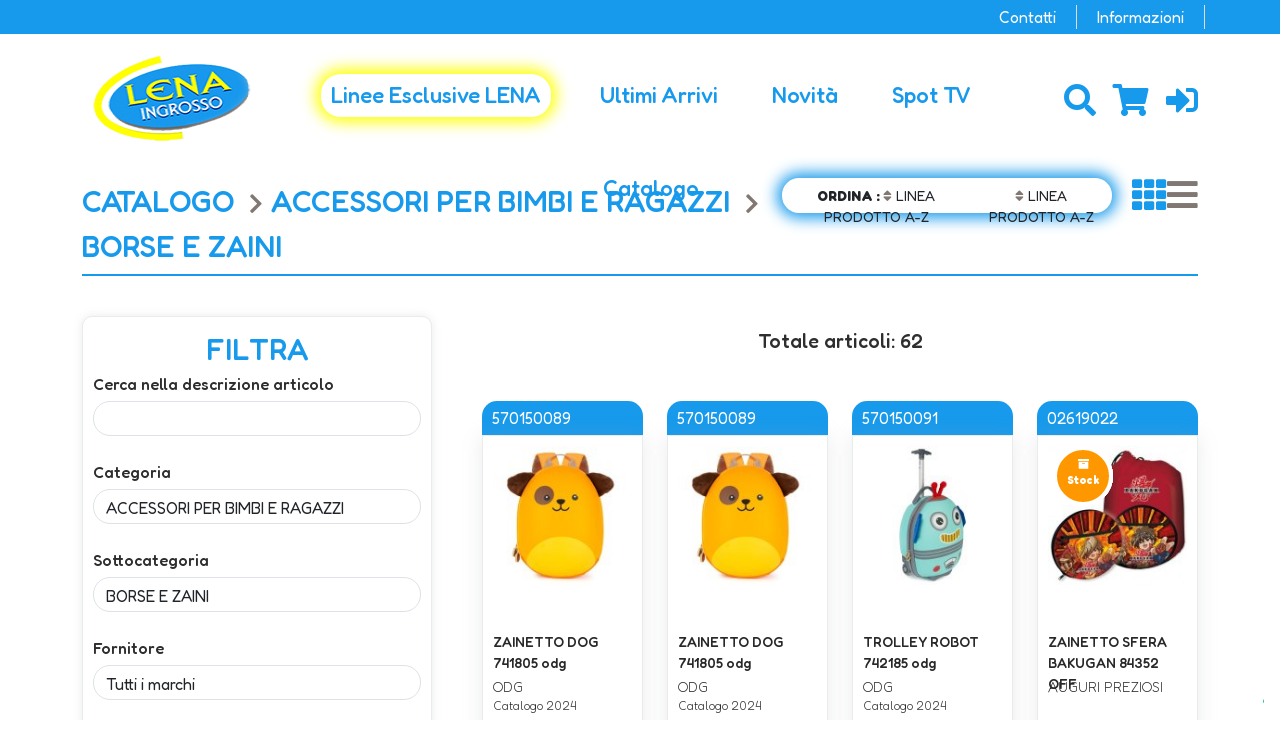

--- FILE ---
content_type: text/html; charset=UTF-8
request_url: https://lenaingrosso.it/index.php?main_page=home&cPath=381_387&view=
body_size: 26419
content:
			
			
			
<!DOCTYPE html>
<html dir="ltr" lang="it">

<head>
    <title>BORSE E ZAINI : Lena Ingrosso</title>

    <meta name="viewport" content="width=device-width, initial-scale=1">
    <meta http-equiv="X-UA-Compatible" content="IE=edge">
    <meta http-equiv="Content-Type" content="text/html; charset=UTF-8" />
        <meta name="theme-color" content="#337ab7">
    <meta name="keywords" content="*NO CAT, /, PIRICO, NATALE, GIOCATTOLO BAMBINO, GIOCATTOLO BAMBINA, GIOCHI PRIMA INFANZIA, GIOCHI DIDATTICI, GIOCHI DI SOCIETA', ARIA APERTA, LINEA MARE, ACCESSORI PER BIMBI E RAGAZZI, GADGET SPORTIVO, BATTERIE, CARNEVALE, PASQUA, SAN VALENTINO, LIBERO, PREMI, PROVA, PARTY, HALLOWEEN, e-commerce, BORSE E ZAINI" />
    <meta name="description" content="Lena Ingrosso : BORSE E ZAINI - *NO CAT, /, PIRICO, NATALE, GIOCATTOLO BAMBINO, GIOCATTOLO BAMBINA, GIOCHI PRIMA INFANZIA, GIOCHI DIDATTICI, GIOCHI DI SOCIETA', ARIA APERTA, LINEA MARE, ACCESSORI PER BIMBI E RAGAZZI, GADGET SPORTIVO, BATTERIE, CARNEVALE, PASQUA, SAN VALENTINO, LIBERO, PREMI, PROVA, PARTY, HALLOWEEN, e-commerce" />
    <meta http-equiv="imagetoolbar" content="no" />
        <meta name="currency" content="EUR" />
        <meta name="author" content="Lena Ingrosso" />
    <meta name="generator" content="Lena Ingrosso" />
            <meta http-equiv="cleartype" content="on">

    <base href="https://lenaingrosso.it/" />
            <link rel="canonical" href="https://lenaingrosso.it/index.php?main_page=home&amp;cPath=381_387" />
    

    



            <link rel="icon" href="ris_comuni/favicon.ico" type="image/x-icon" />
        <link rel="shortcut icon" href="ris_comuni/favicon.ico" type="image/x-icon" />
    
    <link rel="stylesheet" href="includes/templates/pc_orange/css/jquery-ui.min.css" type="text/css" />    <link href="https://cdn.jsdelivr.net/npm/bootstrap@5.3.2/dist/css/bootstrap.min.css" rel="stylesheet" integrity="sha384-T3c6CoIi6uLrA9TneNEoa7RxnatzjcDSCmG1MXxSR1GAsXEV/Dwwykc2MPK8M2HN" crossorigin="anonymous">
    <link href="https://cdn.jsdelivr.net/npm/bootstrap@5.3.2/assets/css/docs.css" rel="stylesheet">
    <link rel="stylesheet" href="includes/templates/pc_orange/css/owl.carousel.min.css" type="text/css" />

    <!--JS Files-->
    <script src="includes/templates/pc_orange/jscript/jquery-2.2.4.min.js"></script>
    <script src="includes/templates/pc_orange/jscript/jqueryui_1.10.2.min.js"></script>
    <script src="https://cdn.jsdelivr.net/npm/bootstrap@5.3.2/dist/js/bootstrap.bundle.min.js" integrity="sha384-C6RzsynM9kWDrMNeT87bh95OGNyZPhcTNXj1NW7RuBCsyN/o0jlpcV8Qyq46cDfL" crossorigin="anonymous"></script>
    <script src="https://cdn.jsdelivr.net/npm/bootstrap@5.3.2/assets/js/docs.min.js"></script>

    <script src="includes/templates/pc_orange/jscript/jquery-plugin-query-object/jquery.query-object.js">
    </script>
    <script async src="includes/templates/pc_orange/jscript/masonry.pkgd.js">
    </script>
        <script async src="includes/templates/pc_orange/jscript/imagesloaded.pkgd.min.js">
    </script>

    <script src="includes/templates/pc_orange/jscript/mozen-script.js" type="text/javascript"></script>

        <script type="text/javascript" src="includes/templates/pc_orange/jscript/jquery.json.min.js">
    </script>
    

        <script type="text/javascript" src="includes/templates/pc_orange/jscript/search.js">
    </script>
    <!--JS Files Ends-->

    <!-- PLUGIN -->
    <link rel="stylesheet" href="includes/templates/pc_orange/plugin/flexslider/flexslider.css" type="text/css" />
    <script src="includes/templates/pc_orange/plugin/flexslider/jquery.flexslider.js" type="text/javascript"></script>

        <link rel="stylesheet" href="includes/templates/pc_orange/plugin/cookie-eu-law/css/jquery-eu-cookie-law-popup.css" type="text/css" />
    <script type="text/javascript" src="includes/templates/pc_orange/plugin/cookie-eu-law/js/jquery-eu-cookie-law-popup.js">
    </script>

        <link rel="stylesheet" href="includes/templates/pc_orange/plugin/malihu-custom-scrollbar/jquery.mCustomScrollbar.css" type="text/css" />
    <script async src="includes/templates/pc_orange/plugin/malihu-custom-scrollbar/jquery.mCustomScrollbar.concat.min.js">
    </script>

    <!-- FONTS -->
    <link rel="stylesheet" href="includes/templates/pc_orange/fonts/fontawesome-5.15.4/css/all.css">
    <link rel="preconnect" href="https://fonts.googleapis.com">
    <link rel="preconnect" href="https://fonts.gstatic.com" crossorigin>
    <link href="https://fonts.googleapis.com/css2?family=Fredoka:wght@300..700&display=swap" rel="stylesheet">
    <!-- <link href="https://fonts.googleapis.com/css2?family=Quicksand&family=Roboto+Condensed:wght@400&display=swap" rel="stylesheet"> -->
    <!-- END FONTS -->


        <link rel="stylesheet" type="text/css" href="includes/templates/pc_orange/css/stylesheet_jquery_growl.css
<link rel="stylesheet" type="text/css" href="includes/templates/pc_orange/css/stylesheet_vv_facebox.css
<link rel="stylesheet" type="text/css" href="includes/templates/pc_orange/css/stylesheet_zen_lightbox_.css
<script type="text/javascript" src="includes/templates/pc_orange/jscript/jscript_jquery.cycle.all.min.js"></script>
<script type="text/javascript" src="includes/templates/pc_orange/jscript/jscript_jquery.ui.touch-punch.min.js"></script>
<script type="text/javascript" src="includes/templates/pc_orange/jscript/jscript_jquery_growl.js"></script>

<script src='https://cdnjs.cloudflare.com/ajax/libs/gsap/1.19.1/TweenMax.min.js'></script>

<script>
var slideshowDuration = 8000;
var slideshow=$('slideshow');


$(document).ready(function() {
 $('.slide').addClass('is-loaded');

 $('.slideshow .arrows .arrow').on('click',function(){
  slideshowNext($(this).closest('.slideshow'),$(this).hasClass('prev'));
});

 $('.slideshow .pagination .item').on('click',function(){
  slideshowSwitch($(this).closest('.slideshow'),$(this).index());
});

 $('.slideshow .pagination').on('check',function(){
  var slideshow=$(this).closest('.slideshow');
  var pages=$(this).find('.item');
  var index=slideshow.find('.slides .is-active').index();
  pages.removeClass('is-active');
  pages.eq(index).addClass('is-active');
});

/* Lazyloading
$('.slideshow').each(function(){
  var slideshow=$(this);
  var images=slideshow.find('.image').not('.is-loaded');
  images.on('loaded',function(){
    var image=$(this);
    var slide=image.closest('.slide');
    slide.addClass('is-loaded');
  });
*/

var timeout=setTimeout(function(){
  slideshowNext(slideshow,false,true);
},slideshowDuration);

var slideshow=$('.slideshow');
slideshow.data('timeout',timeout);
});


function slideshowSwitch(slideshow,index,auto){
  if(slideshow.data('wait')) return;

  var slides = slideshow.find('.slide');
  var pages = slideshow.find('.pagination');
  var activeSlide = slides.filter('.is-active');
  var activeSlideImage = activeSlide.find('.image-container');
  var newSlide = slides.eq(index);
  var newSlideImage = newSlide.find('.image-container');
  var newSlideContent = newSlide.find('.slide-content');
  var newSlideElements=newSlide.find('.caption');
  if(newSlide.is(activeSlide))return;

  newSlide.addClass('is-new');
  var timeout=slideshow.data('timeout');
  clearTimeout(timeout);
  slideshow.data('wait',true);
  var transition=slideshow.attr('data-transition');
  if(transition=='fade'){
    newSlide.css({
      display:'block',
      zIndex:2
    });
    newSlideImage.css({
      opacity:0
    });
    TweenMax.to(newSlideImage,1,{
      alpha:1,
      onComplete:function(){

        newSlide.addClass('is-active').removeClass('is-new');
        activeSlide.removeClass('is-active');
        newSlide.css({display:'',zIndex:''});
        newSlideImage.css({opacity:''});
        slideshow.find('.pagination').trigger('check');
        slideshow.data('wait',false);
        if(auto){
          timeout=setTimeout(function(){
            slideshowNext(slideshow,false,true);
          },slideshowDuration);
          slideshow.data('timeout',timeout);}}});
  } else {
    if(newSlide.index()>activeSlide.index()){
      var newSlideRight=0;
      var newSlideLeft='auto';
      var newSlideImageRight=-slideshow.width()/8;
      var newSlideImageLeft='auto';
      var newSlideImageToRight=0;
      var newSlideImageToLeft='auto';
      var newSlideContentLeft='auto';
      var newSlideContentRight=0;
      var activeSlideImageLeft=-slideshow.width()/4;
    } else {
      var newSlideRight='';
      var newSlideLeft=0;
      var newSlideImageRight='auto';
      var newSlideImageLeft=-slideshow.width()/8;
      var newSlideImageToRight='';
      var newSlideImageToLeft=0;
      var newSlideContentLeft=0;
      var newSlideContentRight='auto';
      var activeSlideImageLeft=slideshow.width()/4;
    }

    newSlide.css({
      display:'block',
      width:0,
      right:newSlideRight,
      left:newSlideLeft
      ,zIndex:2
    });

    newSlideImage.css({
      width:slideshow.width(),
      right:newSlideImageRight,
      left:newSlideImageLeft
    });

    newSlideContent.css({
      width:slideshow.width(),
      left:newSlideContentLeft,
      right:newSlideContentRight
    });

    activeSlideImage.css({
      left:0
    });

    
    TweenMax.set(newSlideElements,{y:20,force3D:true});
    TweenMax.to(activeSlideImage,1,{
      left:activeSlideImageLeft,
      ease:Power3.easeInOut
    });

    TweenMax.to(newSlide,1,{
      width:slideshow.width(),
      ease:Power3.easeInOut
    });

    TweenMax.to(newSlideImage,1,{
      right:newSlideImageToRight,
      left:newSlideImageToLeft,
      ease:Power3.easeInOut
    });

    TweenMax.staggerFromTo(newSlideElements,0.8,{alpha:0,y:60},{alpha:1,y:0,ease:Power3.easeOut,force3D:true,delay:0.6},0.1,function(){
      newSlide.addClass('is-active').removeClass('is-new');
      activeSlide.removeClass('is-active');
      newSlide.css({
        display:'',
        width:'',
        left:'',
        zIndex:''
      });

      newSlideImage.css({
        width:'',
        right:'',
        left:''
      });

      newSlideContent.css({
        width:'',
        left:''
      });

      newSlideElements.css({
        opacity:'',
        transform:''
      });

      activeSlideImage.css({
        left:''
      });

      slideshow.find('.pagination').trigger('check');
      slideshow.data('wait',false);
      if(auto){
        timeout=setTimeout(function(){
          slideshowNext(slideshow,false,true);
        },slideshowDuration);
        slideshow.data('timeout',timeout);
      }
    });
  }
}

function slideshowNext(slideshow,previous,auto){

  var slides=slideshow.find('.slide');
  var activeSlide=slides.filter('.is-active');
  var newSlide=null;
  if(previous){
    newSlide=activeSlide.prev('.slide');
    if(newSlide.length === 0) {
      newSlide=slides.last();
    }
  } else {
    newSlide=activeSlide.next('.slide');
    if(newSlide.length==0)
      newSlide=slides.filter('.slide').first();
  }
  slideshowSwitch(slideshow,newSlide.index(),auto);
}

function homeSlideshowParallax(){
  var scrollTop=$(window).scrollTop();
  if(scrollTop>windowHeight) return;
  var inner=slideshow.find('.slideshow-inner');
  var newHeight=windowHeight-(scrollTop/2);
  var newTop=scrollTop*0.8;

  inner.css({
    transform:'translateY('+newTop+'px)',height:newHeight
  });
}



if($('.slideshow').length > 1) {
  $(window).on('scroll',homeSlideshowParallax);
}



</script>
<link rel="stylesheet" href="//cdn.datatables.net/1.10.16/css/jquery.dataTables.min.css" type="text/css" />
<link rel="stylesheet" href="//cdn.datatables.net/responsive/1.0.7/css/responsive.dataTables.min.css" type="text/css" />
<script src="https://cdn.datatables.net/1.10.24/js/jquery.dataTables.min.js"></script>
<script src="//cdn.datatables.net/scroller/1.4.4/js/dataTables.scroller.min.js"></script>
<script src="https://cdn.datatables.net/responsive/2.2.7/js/dataTables.responsive.min.js"></script>

<script>
	$.fn.serializeObject = function() {
		var obj = {};
		var arr = this.serializeArray();
		arr.forEach(function(item, index) {
			if (obj[item.name] === undefined) { // New
				obj[item.name] = item.value || '';
			} else { // Existing
				if (!obj[item.name].push) {
					obj[item.name] = [obj[item.name]];
				}
				obj[item.name].push(item.value || '');
			}
		});
		return obj;
	};
</script>

	<script type="text/javascript">
		var _iub = _iub || [];
		_iub.csConfiguration = {
			"invalidateConsentWithoutLog": true,
			"whitelabel": false,
			"lang": "it",
			"floatingPreferencesButtonDisplay": "bottom-right",
			"siteId": "2479100",
			"perPurposeConsent": true,
			"cookiePolicyId": "53507972",
			"banner": {
				"closeButtonRejects": true,
				"acceptButtonDisplay": true,
				"customizeButtonDisplay": true,
				"explicitWithdrawal": true,
				"position": "float-top-center",
				"acceptButtonColor": "#0073CE",
				"acceptButtonCaptionColor": "white",
				"customizeButtonColor": "#DADADA",
				"customizeButtonCaptionColor": "#4D4D4D",
				"rejectButtonColor": "#0073CE",
				"rejectButtonCaptionColor": "white",
				"textColor": "black",
				"backgroundColor": "white",
				"rejectButtonDisplay": true,
				"listPurposes": true
			}
		};
	</script>
	<script type="text/javascript" src="//cdn.iubenda.com/cs/iubenda_cs.js" charset="UTF-8" async></script>



<script type="text/javascript">
	$(function() {
		if ($('.sliding-info-box.enabled').length > 0) {

			$('.sliding-info-box.enabled').click(function() {
				toggleInfoBox($(this).find('.sliding-info-box-toggle'));
			});
		}

        $.post("action_ajx.php", {
            action: 'getInfoAgente',
            securityToken: '3b6e1eabc864103cc6f5147241ed6258',
            admin_id: ''
        }, function(data) {
            if (data && data.des_ragsoc) {
                $('#agidx').html('<b>' + data.des_ragsoc + '</b>');
            }
        });
	});

	var toggleInfoBox = function(toggle) {
		toggle.closest('.sliding-info-box').toggleClass('open');
		if (toggle.closest('.sliding-info-box').hasClass('open')) {
			toggle.removeClass('ishopping-icon-arwtop');
			toggle.addClass('ishopping-icon-arwbottom');
		} else {
			toggle.removeClass('ishopping-icon-arwbottom');
			toggle.addClass('ishopping-icon-arwtop');
		}
	}
</script>


<script type="text/javascript">
		var modalGridCreate = function() {
		var container = $('.modal-body');

		//STD1.5.1.7-20150430-applico grid component solo sui modal con classe grid-components-BEGIN
		if (container.closest('.modal').hasClass('grid-components')) {
			// initialize
			var $container = container.masonry({
				itemSelector: '.component-property'
			});
			// layout Masonry again after all images have loaded
			$container.imagesLoaded(function() {
				$container.masonry({
					itemSelector: '.component-property'
				});
			});
		}
		//STD1.5.1.7-20150430-applico grid component solo sui modal con classe grid-components-END
	};
	</script>

<script type="text/javascript">
	var toggleLoadingButton = function(item) {
		if (item.hasClass('ishopping-icon-reload')) {
			item.removeClass('ishopping-icon');
			item.removeClass('ishopping-icon-reload');
			item.removeClass('ishopping-icon-reload-animate');
		} else {
			item.addClass('ishopping-icon ishopping-icon-reload ishopping-icon-reload-animate');
		}
	};

	var removeConfirmButton = function(item) {
		item.removeClass('ishopping-icon');
		item.removeClass('ishopping-icon-reload');
		item.removeClass('ishopping-icon-reload-animate');
	};

	var addConfirmButton = function(item) {
		item.addClass('ishopping-icon ishopping-icon-confirm');
	};
</script>








<script type="text/javascript">
		/*animazione aggiungi al carrello*/
</script>



<script type="text/javascript">
		var modalIn = function(id, text, type, fixed, actions, close_function) {
		if ($(id).length > 0) {

						if (!$(id).hasClass('grid-components')) {
				$(id).find('.modal-body').masonry('destroy');
			}
			
			// $(id).clone().attr('id', $(id).attr('id') + '-1').insertAfter(id);
			// id = id + '-1';

			//@@STD1.7.1-20160331-risolvo problema innerhtml-begin
			if (typeof(text) !== "undefined") {
				$(id).find('.modal-body').each(function() {
					this.innerHTML = text;
				});
			}
			//@@STD1.7.1-20160331-risolvo problema innerhtml-end
			if (typeof(type) !== "undefined") {
				$(id).addClass(type);
			}


			if (typeof(actions) !== "undefined") {
				$(id).find('.modal-actions').html(actions);
			}
			if (typeof(fixed) !== "undefined") {
				$(id).removeClass('autohide');
			} else {
				$(id).addClass('autohide');
			}


			$('body').prepend($(id));
			$(id).fadeIn(0, function() {
				$(id).addClass('in');
			});

			if ($(id).hasClass('autohide')) {
				var num = Math.floor(Math.random() * 100);
				$(id).attr('ran', num);
				setTimeout(function() {
					$(id + '[ran="' + num + '"]').removeClass('in').delay(800).fadeOut(0);
					setTimeout(function() {
						$(id + '[ran="' + num + '"]').closest('.modal').remove();
					}, 500);
				}, 7000);
			}

			$('.close').click(function() {
				if (typeof(close_function) !== "undefined") {
					close_function(id);
				} else {
					$(id).removeClass('in').delay(800).fadeOut(0);
					setTimeout(function() {
						$(id).closest('.modal').remove();
					}, 500);
				}
			})


			$('.modal-backdrop').click(function() {
				if (typeof(close_function) !== "undefined") {
					close_function(id);
				} else {
					$(id).removeClass('in').delay(800).fadeOut(0);
					setTimeout(function() {
						$(id).closest('.modal').remove();
					}, 500);
				}
			})
		}
	};

	$(document).ready(function() {

		//CLOSE DIALOG BOX
		$('.ns-close').click(function() {
			var box = $('.message-box');
			if (box.hasClass('show')) {
				box.removeClass('show');
			} else {
				box.addClass('hide');
			}
			setTimeout(function() {
				box.hide();
			}, 500);
		});

		$('.message-box').click(function() {
			$(this).hide();
		});

		//gestisco mostra e nascondi carrello nel menu principale
					nascondi_carrello_popup();
		



	});



	
	function mostra_carrello_popup() {
		//$('#mostra_carrello_wrapper').addClass('display_block');
		if ($('#mostra_carrello_content').html() == '') {
			$("#mostra_carrello_wrapper").show();
			$("#mostra_carrello_loader").show();
			$.post("ajx_mostra_carrello.php", function(data) {
				_return = JSON.parse(data);
				cart = _return['cart'];
				messageStack = _return['messageStack'];

				var p = $("#mostra_carrello_content");
				$("#mostra_carrello_loader").hide();
				$("#mostra_carrello_content").html(cart);

			});
		}
	}
	
	function nascondi_carrello_popup() {
		$('#mostra_carrello').removeClass('visible');
		$('#mostra_carrello_content').html('');
		$("#mostra_carrello_wrapper").hide();
	}
</script>


<script src="includes/templates/pc_orange/mini-upload-form/js/jquery.iframe-transport.js"></script>
<script src="includes/templates/pc_orange/mini-upload-form/js/jquery.fileupload.js"></script>

<style>
	.fileinput-button {
		position: relative;
		overflow: hidden;
	}

	.fileinput-button input {
		position: absolute;
		top: 0;
		right: 0;
		margin: 0;
		opacity: 0;
		-ms-filter: 'alpha(opacity=0)';
		font-size: 200px;
		direction: ltr;
		cursor: pointer;
		cursor: pointer;
		direction: ltr;
		font-size: 23px;
		margin: 0;
		opacity: 0;
		position: absolute;
		right: 0;
		top: 0;
		transform: translate(100px, 50px) scale(1);
	}

	/* Fixes for IE < 8 */
	@media screen\9 {
		.fileinput-button input {
			filter: alpha(opacity=0);
			font-size: 100%;
			height: 100%;
		}
	}
</style>

<script>
	$(function() {
		'use strict';
		$('.fileupload').each(function() {
			setfileupload($(this));
		});
	});

	function setfileupload(elem) {
		var url = "includes/templates/pc_orange/mini-upload-form/index.php";
		elem.fileupload({
			url: url,
			dataType: 'json',
			done: function(e, data) {
				//console.log(data);
				var filesdiv = $(this).closest('.fileupload-wrapper').find('.files');
				var valuediv = $(this).closest('.fileupload-wrapper').find('input[type="text"]');

				$.each(data.result.files, function(index, file) {
					//filesdiv.html(file.name);
					valuediv.val(file.name);
					valuediv.attr('value', '' + file.name);
					valuediv.addClass('edited');
					change_form_item_value(valuediv.get(0));
				});

			}
		}).prop('disabled', !$.support.fileInput).parent().addClass($.support.fileInput ? undefined : 'disabled');

	}

	function setcolor(elem) {
		elem.spectrum({
			preferredFormat: "hex",
			change: function(color) {
				var colore = color.toHexString();
				component_change(elem);
				elem.closest('.component-property').find('.component-property-value').val('' + colore);
				elem.closest('.component-property').find('.component-property-value').attr('value', '' + colore);
			}
		});
		elem.show();
	}

	function makefixed(elem, offset) {
		$(window).scroll(function() {
			//STD1.5.1.7-20150430-applico fixed solo quando non sono in page-editing-mode-BEGIN
			if (!$('body').hasClass('page-editing-mode')) {
				// assign scroll event listener
				var currentScroll = $(window).scrollTop(); // get current position
				if (currentScroll >= offset) {
					elem.addClass('fixed');
				} else {
					elem.removeClass('fixed');
				}
			}
			//STD1.5.1.7-20150430-applico fixed solo quando non sono in page-editing-mode-END
		});
	}
</script>


<script>
	$(document).ready(function() {
		$("body").on("click", ".wish_list_products_listing", function(event) {
			//$('.wish_list_products_listing').click(function(){	


			if ($(this).attr("id") > 0 && 0 > 0) {
				$.post("add_product_to_wishlist.php", {
					action: 'products_listing',
					pid: $(this).attr("id")
				}, function(data) {

					var n = data.trim().split("#@#");
					if (n[0] == 'articolo_con_varianti') {
						$(window.location).attr('href', 'index.php?main_page=product_info&products_id=' + n[1]);
						event.stopPropagation();
					}
					modalIn('#generic-modal', 'Prodotto aggiunto alla Wishlist.');
					$(".contatore_wishlist").html(data);
				});
			} else {
				$(window.location).attr('href', 'index.php?main_page=login');
			}

		});
	});
</script>

	<script>
		$(document).ready(function() {
			$(".button_buy_now").click(function(event) {
				event.preventDefault();
				pid = $(this).closest('form').find('input[name=products_id]').val();
				$.post("add_product_to_cart_ajx.php", {
					action: 'ajx_add_cart',
					products_id: $(this).attr("pid"),
					attrs: '',
					qty: 1
				}, function(data) {
					_return = JSON.parse(data);
					cart = _return['cart'];
					var n = cart.split("#@#");
					$('.products_in_cart').html(n[0]);
					$('.show_total_items').removeClass('d-none');
					$('.show_total_items').html(n[0]);
					$('.smart_show_total').html(n[0]);
					$('.show_total').html(n[1]);
					$('.modal-notification-content').html('+' + 1);
					modalIn('#add-to-cart-big');
				});
			});

			//$(".button_in_cart").click(function(event){
			$("body").on("click", ".button_in_cart", function(event) {
				//@@STD1.9.2.3-20170531-GOOGLE TAG-MANAGER  
				$.post("ajx_get_product_info.php", {
					products_id: $(this).closest('form').find('input[name=products_id]').val(),
					quant: $(this).closest('form').find('input[name=cart_quantity]').val()
				}, function(data) {
					var n = data.split("#@#");
					
									});
				//@@STD1.9.2.3-20170531-GOOGLE TAG-MANAGER-END

				event.preventDefault();
				pid = $(this).closest('form').find('input[name=products_id]').val();
				attributes = $(this).closest('form').find('input[id^=attrib]');
				quantita = $(this).closest('form').find('input[name=cart_quantity]').val();
				cartButton = $(this).closest('form').find('i');
				cartBadge = $(this).closest('form').find('span[id=incart]');

				if(!quantita) {
					quantita = $(this).closest('form').find('#quantity-input').val();
				}

				var null_attr = true;
				attributes = attributes.serializeArray();
				if (attributes.length > 0) {
					for (var index in attributes) {

						if (attributes.hasOwnProperty(index)) {
							var attr = attributes[index];
							if (attr.value != 0) {
								null_attr = false;
							}
						}
					}
				} else {
					null_attr = false;
				}
				if (!null_attr) {
					$.post("add_product_to_cart_ajx.php", {
						action: 'ajx_add_cart',
						products_id: pid,
						attrs: attributes,
						qty: quantita
					}, function(data) {
						_return = JSON.parse(data);
						cart = _return['cart'];
						var n = cart.split("#@#");
						$('.products_in_cart').html(n[0]);
						$('.show_total_items').removeClass('d-none');
						$('.show_total_items').html(n[0]);
						$('.smart_show_total').removeClass('d-none');
						$('.smart_show_total').html(n[0]);
						$('.show_total').html(n[1]);
						$('.modal-notification-content').html('+' + quantita);
						if (cartBadge.length == 0) {
							cartButton.append('<span class="label incartitems">' + n[2] + '</span>');
						} else {
							cartBadge.html(n[2]);
						}
						modalIn('#add-to-cart-big');
											});
				} else {
					modalIn('#generic-modal', 'Combinazione non disponibile', 'alert');
				}

			});







						$(".buyDefaultVar").click(function(event) {
				event.preventDefault();
				pid = $(this).attr('pid');
				quantita = $(this).closest('div').find('input[name=cart_quantity]').val();
				$.post("add_product_to_cart_ajx.php", {
					action: 'ajx_add_def_var_cart',
					products_id: $(this).attr("pid"),
					qty: quantita
				}, function(data) {
					var n = data.split("#@#");
					$('.products_in_cart').html(n[0]);
					$('.show_total_items').html(n[0]);
					$('.smart_show_total').html(n[0]);
					$('.show_total').html(n[1]);
					$('.modal-notification-content').html('+' + 1);
					modalIn('#add-to-cart-big');
				});
			});
			

			function CalcoloQta(obj) {
				qta = parseFloat(obj.val());
				qtastep = parseFloat(obj.attr("step"));
				qtabase = parseFloat(obj.attr("min"));

				var isNumeric = /^[-+]?(\d+|\d+\.\d*|\d*\.\d+)$/;
				if (!isNumeric.test(qta)) {
					// console.log($qtabase);
					obj.val(parseFloat(qtabase).toFixed(0));
					obj.focus();
					return false;
				}

				if (parseFloat(qta) < parseFloat(qtabase)) {
					qta = qtabase;
				}

				if (qtastep > 0.01) {
					let z = qta % qtastep;
					if (z > 0) {
						qta = qtastep * Math.round(qta / qtastep);
						obj.val(qta.toFixed(0));
					} else {
						obj.val(qta.toFixed(0));
					}
				}
			}

			$(document).on('change', 'input[name^=cart_quantity]', function(e) {
				CalcoloQta($(this));
			});

			$(document).on('change', 'input[name^=cart_quantity]', function(e) {
				e.stopPropagation();
				if (e.which == 13) {
					CalcoloQta($(this));
				}

			});



			$(document).on('click', '#box-moreqty', function(e) {
				var qty = $(this).closest('form').find('input[name^=cart_quantity]');
				var val = qty.val();
				val = parseFloat(val) + parseFloat(qty.attr("step"));
				qty.val(val.toFixed(0));
			});


			$(document).on('click', '#box-lessqty', function(e) {
				var qty = $(this).closest('form').find('input[name^=cart_quantity]');
				var val = qty.val();
				if (parseFloat(val) > parseFloat(qty.attr("step"))) {
					val = parseFloat(val) - parseFloat(qty.attr("step"));
					qty.val(parseFloat(val).toFixed(0));
				} else {
					qta = qty.attr("step");
					qty.val(parseFloat(qta).toFixed(0));
				}
			});

		});
	</script>




<script type="text/javascript">
	function ajaxSetTotal() {
		var result = getTotal_service();
		result.success(function(data) {
			data = jQuery.parseJSON(data);
			console.log(data);
			var tot = data.payload;
			$('body .ajax-set-total').html(tot);
		});
	}

	function getTotal_service() {
		var result = $.ajax({
			url: 'ajx_get_total.php',
			type: 'POST'
		});
		return result;
	}
</script>






<script type="text/javascript">
	$(document).ready(function() {
		$('.puntoritiro').change(function() {
			$.post("ajx_b2b_order_checkout.php", {
				action: "setPickupStore",
				cod_dep: this.value
			});
		});

		// --- GESTIONE GRAFICA VARIANTI IN GRIGLIA --- 
		$('#viewtable-other').click(function() {
			$('#attrModal').addClass('show');
		})

		$('#attrModalClose').click(function() {
			$('#attrModal').removeClass('show');
			$('#attrModal').addClass('hide'); 
		})
		// --------------------------------------------
	});
</script>




<script>
    $(document).ready(function($) {

        var all = $(".hermes-priceloader").map(function() {
            var prid = $(this).attr('pid');
            $.get("hermesGetPrice_ajx.php", {
                pid: prid
            }).done(function(data) {
                $("[pid=" + prid + "]").html(data);
            });
        }).get();

    });
</script>

<script type="text/javascript" src="includes/templates/pc_orange/jscript/instantSearch.js"></script>
<link rel="stylesheet" type="text/css" href="includes/templates/pc_orange/css/instantSearch.css" />



<script>
	$(document).ready(function() {

				
		// $("#checkoutOrderForm").before('');
				$("#sel_ord_prev").off("click");
		$("#sel_ord_prev").on('change', (function(event) {
			location.href = "ajx_aggiorna_ord_prev.php?action=ord_prev&ord_prev=" + $(this).val();
		}));
	});
</script>


 
<script type="text/javascript" language="javascript"><!--//
//gestione inclusione solo su parametro di attivazione e su pagina product listing
 function compareNew(obj, action) {
    if (action =='add' && !$('input[name='+obj+']').prop('checked'))
	{
		$('#compareProducts').load('ajax_compare.php', {'compare_id': obj, 'action': 'remove'});
	}else
	{
		if (action == 'remove')
		{	
			$('input[name='+obj+']').prop('checked', false);
		}
		$('#compareProducts').load('ajax_compare.php', {'compare_id': obj, 'action': action});
	}
  }
  //--></script>
  

    <script>
        $(document).ready(function(e) {
            $('.switch').click(function()
            {
                $('#mainimg').attr("src",$(this).attr("src") );
                $('#mainimg').attr("data-zoom-image",$(this).parent().attr("href") );
                $('#mainimg').attr('width', '');
                $('#mainimg').attr('height', '');

                $('#mainimg').parent().attr("href",$(this).parent().attr("href"));

                return false;
            });

        });
    </script>
    <script src='includes/templates/pc_orange/jscript/elevatezoom-master/jquery.elevateZoom-3.0.8.min.js'> </script>
    <script>
        $(document).ready(function(e) {
            //@@STD1.4.2-BEGIN#20140925 - visualizzo l'effetto solo per dispositivi più grandi di 641px
            //commento temporaneo

            if ($(window).width() > 641) {
                $('#mainimg').elevateZoom({
                    zoomWindowFadeIn: 500,
                    zoomWindowFadeOut: 500,
                    lensFadeIn: 500,
                    lensFadeOut: 500,
                    easing : true
                });


                $('.listingProductImage').elevateZoom({
                    zoomWindowFadeIn: 500,
                    zoomWindowFadeOut: 500,
                    lensFadeIn: 500,
                    lensFadeOut: 500,
                    easing : true
                });
                
            }


            //@@STD1.4.2-END#20140925 - visualizzo l'effetto solo per dispositivi più grandi di 641px

            $('.switch').click(function()
            {
                var ez =   $('#mainimg').data('elevateZoom');
                ez.swaptheimage($(this).attr("src"),$(this).parent().attr("href"));
                return false;
            });

        });

    </script>







		  

<script type="text/javascript">
    $(document).ready(function() {
        div_products_grid();

        $('form#frm_products_grid').submit(function(e) {
            if (!allowSubmit) {
                e.preventDefault();
                div_products_grid();
            }
        });

        $('#dt_products_grid tbody').on('click', 'td i.fa.shoppingcart, td a.btn.addCart', function(e) {
            e.stopImmediatePropagation();
            let qta_min_vend = parseFloat($(this).closest('tr').find('input[id^=cart_quantity]').attr('qta_min_vend'));
            // console.log(qta_min_vend);
            if ($(this).attr('class') == 'fa fa-shopping-cart shoppingcart') {
                // console.log('qta1='+$(this).closest('a.btn.addCart').prev('input').val());
                f_addToCart($(this).closest('tr').find('input[id^=cart_quantity]'));
                $(this).closest('tr').find('input[id^=cart_quantity]').val(qta_min_vend.toFixed(0));
            }

            if ($(this).attr('class') == 'btn addCart') {
                // console.log('qta1=' + $(this).prev('input').val());
                f_addToCart($(this).closest('tr').find('input[id^=cart_quantity]'));
                $(this).closest('tr').find('input[id^=cart_quantity]').val(qta_min_vend.toFixed(0));
            }

        });

        $('#dt_products_grid tbody').on("change", "input.qta", function(e) {
            FormatQuantity($(this));
        });

        $('#dt_products_grid tbody').on("keypress", "input.qta", function(e) {
            e.stopImmediatePropagation();

            if (e.which == 13) {
                FormatQuantity(this);
                f_addToCart(this);
                $qtabase = parseFloat($(this).closest('tr').find('input[id^=cart_quantity]').attr("qta_min_vend"));
                $(this).val($qtabase.toFixed(0));
            }

        });

        $(document).on('click', '#grid-moreqty', function(e) {
            var qty = $(this).closest('tr').find('input[id^=cart_quantity]');
            var val = qty.val();
            val = parseFloat(val) + parseFloat(qty.attr("step"));
            qty.val(val.toFixed(0));
        });


        $(document).on('click', '#grid-lessqty', function(e) {
            var qty = $(this).closest('tr').find('input[id^=cart_quantity]');
            var val = qty.val();
            if (parseFloat(val) > parseFloat(qty.attr("step"))) {
                val = parseFloat(val) - parseFloat(qty.attr("step"));
                qty.val(val.toFixed(0));
            } else {
                qta = qty.attr("step");
                qty.val(qta.toFixed(0));
            }
        });
    });


    function FormatQuantity($obj) {

        qta = parseFloat($($obj).val());
        qtastep = parseFloat($($obj).attr("step"));
        qta_min_vend = parseFloat($($obj).attr('qta_min_vend'));

        if (qta < qta_min_vend) {
            qta = qta_min_vend;
        }

        var isNumeric = /^[-+]?(\d+|\d+\.\d*|\d*\.\d+)$/;
        if (isNumeric.test(qta)) {
            if (qtastep > 0.01) {
                let z = qta % qtastep;
                if (z > 0) {
                    qta = qtastep * Math.round(qta / qtastep);
                    $($obj).val(qta.toFixed(0));
                } else {
                    $($obj).val(qta.toFixed(0));
                }
            }
        } else {
            $($obj).val(qta_min_vend.toFixed(0));
        }
    }

    var shoppingCart = function(data, type, row) {
        qty = parseFloat(row.qta_min_vend).toFixed(0);
        return '<input class="moreless-button" type="button" name="lessqty" value="-" id="grid-lessqty">' +
            '<input type="number" id="cart_quantity" name="qta_' + row.products_id +
            '" class="qta" optionid="0" optionval="0" data="' +
            row.products_id + '" value="' + qty + '" qta_min_vend="' + row.qta_min_vend +
            '" min="' + row.qta_min_vend + '" step = "' + row.qta_unit_misura_conf + '" >' +
            '<input class="moreless-button" type="button" name="moreqty" value="+" id="grid-moreqty">' +
            '<a class="btn addCart"><i class="fa fa-shopping-cart shoppingcart"></i></a>';
    }

    var products_model = function(data, type, row) {
        return '<a href="https://lenaingrosso.it/index.php?main_page=product_info&amp;view=&amp;products_id=' +
            row.products_id + '">' + data + '</a>'
    }

    function div_products_grid() {
        var myData = $('form#frm_products_grid').serializeObject();

        table = $('#dt_products_grid').DataTable({
            processing: true,
            paginate: true,
            pageLength: 16,
            lengthChange: false,
            destroy: true,
            ordering: true,
            searching: false,
            responsive: true,
            serverSide: true,
            oLanguage: {
                sUrl: "datatables/languages/dataTables.italian.txt",
                sProcessing: "<img src='http://lenaingrosso.it/images/loader.gif'>",
                sLoadingRecords: "<img src='http://lenaingrosso.it/images/loader.gif'>"
            },
            // columnDefs: [{
            //         responsivePriority: 1,
            //         targets: 0
            //     },
            //     {
            //         responsivePriority: 2,
            //         targets: 1
            //     },
            //     {
            //         responsivePriority: 3,
            //         targets: 7
            //     },
            //     {
            //         responsivePriority: 4,
            //         targets: 8
            //     }
            // ],
            ajax: {
                url: "action_ajx.php",
                data: myData,
                type: "POST",
                dataSrc: function(json) {
                    // console.log(json);
                    return json.data;
                }
            },
            columns: [{
                    data: "products_image",
                    orderable: false,
                    render: function(data, type, row) {
                        return data;
                    }
                },
                {
                    data: "products_model",
                    className: "dt-left",
                    render: products_model
                },
                {
                    data: "products_name",
                    className: "dt-left"
                },
                {
                    data: "categories_description",
                    className: "dt-left"
                },
                {
                    data: "manufacturers_name",
                    className: "dt-left"
                },
                {
                    data: "disponibilita",
                    orderable: false,
                    render: function(data, type, row) {
                        return data;
                    }
                }
                ,
                    {
                        data: "product_base_price",
                        className: "dt-left",
                        orderable: false,
                        render: function(data, type, row) {
                            return '&euro; ' + financial(data);
                        }
                    }

                            ]
        });

        table.columns.adjust().responsive.recalc();
    }

    function financial(x) {
        return parseFloat(x).toFixed(2);
        return new Intl.NumberFormat('de-DE').format(x);
        return Number.parseFloat(_imp).toFixed(2);
    }

    function f_addToCart(objInput) {

        var kDEP = new Array(),
            pid, option_id, option_value, qta;

        //var objInput = 'input[name="qta_'+pid+'"].qta';
        pid = $(objInput).attr('data');
        option_id = $(objInput).attr('optionid');
        option_value = $(objInput).attr('optionval');
        qta = $(objInput).val();
        qtastep = $(objInput).attr("step");
        qtabase = $(objInput).attr("qta_min_vend");

        if (option_id > 0 && option_value > 0) {
            //kDEP[0] = {'name': 'id[TEXT_PREFIX2]', 'value': qta};
            kDEP[0] = {
                'name': 'id[' + option_id + ']',
                'value': option_value,
                'qty': qta
            };
        }

        var isNumeric = /^[-+]?(\d+|\d+\.\d*|\d*\.\d+)$/;

        if (!isNumeric.test(qta)) {
            $(objInput).val(parseFloat(qtabase).toFixed(0));
            $(objInput).focus();
            return false;
        }

        if (qtastep > 0.01) {
            let z = qta % qtastep;
            if (z > 0) {
                qta = qtastep * Math.round(qta / qtastep);
            }
        }
        $.ajax({
            url: "add_product_to_cart_ajx.php",
            data: {
                action: 'ajx_add_cart',
                products_id: pid,
                attrs: kDEP,
                qty: qta
            },
            type: 'POST',
            dataType: 'html',
            beforeSend: function(xhr) {
                cartButton = $(objInput).closest('td').find('i');
                cartBadge = $(objInput).closest('td').find('span[id=incart]');

                $(objInput).next('a').addClass('hidden')
                $(objInput).closest('td').append(
                    '<img src="includes/templates/pc_orange/images/loader.gif" height="16">');

            },
            success: function(data) {
                _return = JSON.parse(data);
                cart = _return['cart'];
                var n = cart.split("#@#");
                $('.show_total_items').html(n[0]);
                $('.smart_show_total').html(n[0]);
                $('.show_total').html(n[1]);
                $('.modal-notification-content').html('+ ' + qta);
                modalIn('#add-to-cart-big');
            },
            complete: function(xhr, textStatus) {
                //console.log(xhr.responseText);
                _return = JSON.parse(xhr.responseText);
                cart = _return['cart'];
                var n = cart.split("#@#");

                $(objInput).next('a').removeClass('hidden');
                $(objInput).closest('td').find('img').remove();
                if (cartBadge.length == 0) {
                    cartButton.append('<span class="label incartitems">' + n[2] + '</span>');
                } else {
                    cartBadge.html(n[2]);
                }
            }
        });

    }
</script>
	
<style>
.progress {
    height: 8px;
    border-radius: 2px;
    margin-top: 2px;
    background: #fff;
    box-shadow: none;
}
</style>
<script>
var descClass = ['', 'progress-bar-danger', 'progress-bar-danger', 'progress-bar-warning', 'progress-bar-warning', 'progress-bar-success'];
var jak_pstrength = '<div class="progress progress-striped active"> <div id="jak_pstrength" class="progress-bar" role="progressbar" aria-valuenow="0" aria-valuemin="0" aria-valuemax="100" style="width: 0%"></div> </div>';
$(document).ready(function(){
	
	$('input[type="password"]#password-new').after(jak_pstrength).keyup(function() {
		ajx_pstrength(this.value);
	});
	
	if(typeof $('input[type="password"]#password-new').val() !== "undefined"){
		var valPwd = $('input[type="password"]#password-new').val().trim();
		console.log('mkk='+valPwd);
		if(valPwd.length > 0){
			ajx_pstrength(valPwd);
		}
	}
});

function ajx_pstrength(pwd){
	$.post('action_ajx.php', {password: pwd, securityToken:'3b6e1eabc864103cc6f5147241ed6258',action:'validatePassword'}).done(function( resp ) {
		if(resp.success){
			//console.log($('.progress-bar').attr('style'));
			$('.progress-bar').removeClass(descClass[resp.meter-1]).addClass(descClass[resp.meter]).css('width',resp.averageScore+'%');
		}
	});
}

</script>	
	
	




        
    <link type="text/css" rel="stylesheet" href="includes/templates/pc_orange/css/css_quista.css?version=1768818370" />
        <link rel="stylesheet" href="includes/templates/pc_orange/templates/user/default/style/css_user.css" type="text/css" media="all" />
<link rel="stylesheet" href="includes/templates/pc_orange/templates/user/default/style/style.css" type="text/css" media="all" />
        <!-- <link type="text/css" rel="stylesheet" href="includes/templates/pc_orange/css/css_user.css" /> -->
        <!--[if lt IE 9]>
      <script src="https://oss.maxcdn.com/html5shiv/3.7.3/html5shiv.min.js"></script>
      <script src="https://oss.maxcdn.com/respond/1.4.2/respond.min.js"></script>
    <![endif]-->

            <meta name="google-site-verification" content="asdasdasdasdasdasd" />
    

    
    
        <!--CSS Files-->


    



        <script type="application/ld+json">
        {
            "@context": "http://schema.org/",
            "@type": "Organization",
            "url": "https://lenaingrosso.it",
            "logo": "https://lenaingrosso.it/includes/templates/pc_orange/images/logo_358.png",
            "name": "Lena Ingrosso",
            "email": "info@lenaingrosso.it",
            "location": {
                "@type": "Place",
                "geo": {
                    "@type": "GeoCoordinates",
                    "latitude": "12.021587",
                    "longitude": "45.2169785"
                }
            },
            "address": {
                "@type": "PostalAddress",
                "streetAddress": "zona Asi, Km 1",
                "postalCode": "03013",
                "addressLocality": "Ferentino",
                "addressRegion": "Italia"
            }
        }
    </script>
    
        <script type="application/ld+json">
        {
            "@context": "http://schema.org/",
            "@type": "WebSite",
            "url": "https://lenaingrosso.it",
            "potentialAction": {
                "@type": "SearchAction",
                "target": {
                    "@type": "EntryPoint",
                    "urlTemplate": "https://lenaingrosso.it/index.php?main_page=advanced_search_result&search_in_description=1&keyword={search_term_string}"
                },
                "query-input": {
                    "@type": "PropertyValueSpecification",
                    "valueName": "search_term_string",
                    "valueRequired": "http://schema.org/True"
                }
            }
        }
    </script>
        




</head><body class=" not-homepage home" id="mj-container">

    
            <div class="modal ajax fade" id="generic-modal" style="display:none;">
            <div class="modal-backdrop fade"></div>
            <div class="modal-dialog">
                <div class="modal-content">
                    <div class="modal-notification-content" style="display:none">+1</div>
                    <div class="modal-header">
                        <button type="button" class="close"></button>
                        <h4 class="modal-title" id="myLargeModalLabel"></h4>
                        <span class="icon"></span>
                    </div>
                    <div class="modal-body"></div>
                    <div class="modal-actions"></div>
                </div>
            </div>
        </div>

        <div class="modal success notification autohide fade" id="add-to-cart-big" style="display:none;">
            <div class="modal-backdrop fade"></div>
            <div class="modal-dialog">
                <div class="modal-content">
                    <div class="modal-notification-content" style="display:none">+1</div>
                    <div class="modal-header">
                        <button type="button" class="close"></button>
                        <h4 class="modal-title" id="myLargeModalLabel"></h4>
                        <span class="icon"></span>
                    </div>
                    <div class="modal-body">
                        Prodotto aggiunto al carrello!                    </div>
                    <div class="modal-actions">
                                                <a class="btn btn-default" href="https://lenaingrosso.it/index.php?main_page=shopping_cart"><i class="fa fa-shopping-cart"></i> Carrello</a>
                        <a class="btn btn-success quista-call-action" href="https://lenaingrosso.it/index.php?main_page=checkout_shipping"><i class="fa fa-share"></i> Alla cassa</a>
                                            </div>
                </div>
            </div>
        </div>
    

    <header class="containment">
                    <div class="header-desktop">
                <div class="header-desktop-main width-100 info-utente">
                    <div class="container">
                        <div class="row">
                            <div class="col-md-4 info-utente-header">
                                <div class='region region-container REG_HEADER_INFO_UTENTE_LEFT'><div class="block  HEADER_INT_FLAGS_1" id="HEADER_INT_FLAGS^1" >
     <!-- <a class="AreaRiservata" href="https://demo.quista.it/admin" target="_blank"> -->
     <!-- <i class="fas fa-users-cog"></i>&nbsp;Area riservata agente</a> -->
     </div></div>                            </div>
                            <div class="col-md-8 info-utente-header">
                                <div class='region region-container REG_HEADER_INFO_UTENTE_RIGHT'><div class="block  HEADER_MENU_PRINCIPALE" id="HEADER_MENU_PRINCIPALE" >		<ul class="menu info-menu">
			

			
							<li id='information' class="submenu-injector">
					<a href="javascript:void(0);">Informazioni</a>
					<ul class="nav-child unstyled">

						
          <li><a href="https://lenaingrosso.it/index.php?main_page=page&amp;id=107&amp;chapter=0">Chi Siamo</a></li>
          <li><a href="https://lenaingrosso.it/index.php?main_page=page&amp;id=1001&amp;chapter=0">Cookies</a></li>
          <li><a href="https://lenaingrosso.it/index.php?main_page=page&amp;id=1004&amp;chapter=0">News</a></li>
          <li><a href="https://lenaingrosso.it/index.php?main_page=page&amp;id=2&amp;chapter=0">Condizioni di Vendita</a></li>
          <li><a href="https://lenaingrosso.it/index.php?main_page=page&amp;id=3&amp;chapter=0">Privacy</a></li>
											</ul>
				</li>
										<li id='contact_us'><a href="https://lenaingrosso.it/index.php?main_page=contact_us">Contatti</a></li>
			

			
		</ul>
	
<script>
	// When the user scrolls down 50px from the top of the document, resize the header's font size
	window.onscroll = function() {
		scrollFunction()
	};

	function scrollFunction() {
		if (document.body.scrollTop > 50 || document.documentElement.scrollTop > 50) {
			if (document.getElementById("scrollTooltipCarrello")) {
				document.getElementById("scrollTooltipCarrello").style.fontSize = "47px";
			}
			if (document.getElementById("scrollTooltipLogout")) {
				document.getElementById("scrollTooltipLogout").style.fontSize = "47px";
			}
			if (document.getElementById("scrollTooltipCheckout")) {
				document.getElementById("scrollTooltipCheckout").style.fontSize = "47px";
			}
			if (document.getElementById("scrollTooltipWishlist")) {
				document.getElementById("scrollTooltipWishlist").style.fontSize = "47px";
			}

		} else {
			if (document.getElementById("scrollTooltipCarrello")) {
				document.getElementById("scrollTooltipCarrello").style.fontSize = "16px";
			}
			if (document.getElementById("scrollTooltipLogout")) {
				document.getElementById("scrollTooltipLogout").style.fontSize = "16px";
			}
			if (document.getElementById("scrollTooltipCheckout")) {
				document.getElementById("scrollTooltipCheckout").style.fontSize = "16px";
			}
			if (document.getElementById("scrollTooltipWishlist")) {
				document.getElementById("scrollTooltipWishlist").style.fontSize = "16px";
			}
		};
	}
</script></div></div>                            </div>
                        </div>
                    </div>
                </div>
                <!-- <div id="pre-l-search">
                                ?>

            </div> -->
                <div class="header-desktop-main-menu width-100">
                    <div class="container container-header">
                        <div class="header-desktop-top-left">
                            <div class='region region-container REG_HEADER_TOP_LEFT'><div class="block  HEADER_LOGO" id="HEADER_LOGO" ><div id="mj-logo" class="mj-grid48 mj-lspace">
	<a href="https://lenaingrosso.it/index.php?main_page=index">
					<img src="includes/templates/pc_orange/images/logo_358.png">
			</a>
</div></div><div class="block width-100 width-md-100 width-xs-100 left MEGA_MENU" id="MEGA_MENU" >		<div class="mega-menu-prodotti">
			<ul class="mega-menu">
										<li id="Linee Esclusive LENA" class="feat-vetrina-2">
							<a class="submenu-header" href="https://lenaingrosso.it/index.php?main_page=home&amp;linee_lena=1">Linee Esclusive LENA</a>
						</li>
											<li id="Ultimi Arrivi" class="feat-vetrina">
							<a class="submenu-header" href="https://lenaingrosso.it/index.php?main_page=showcase&amp;id=26">Ultimi Arrivi</a>
						</li>
											<li id="Novità" class="feat-vetrina">
							<a class="submenu-header" href="https://lenaingrosso.it/index.php?main_page=showcase&amp;id=30">Novità</a>
						</li>
											<li id="Spot TV" class="feat-vetrina">
							<a class="submenu-header" href="https://lenaingrosso.it/index.php?main_page=showcase&amp;id=32">Spot TV</a>
						</li>
					
				
									<li id="catalogo">
						<a href="https://lenaingrosso.it/index.php?main_page=home&amp;cPath=0">
							<span>Catalogo</span>
						</a>
						<!-- <ul class="mega-menu-prodotti-menu">
                                                            <li class="subcategory submenu-injector">
                                    <a class="submenu-subheader" href="https://lenaingrosso.it/index.php?main_page=home&amp;cPath=381">
										ACCESSORI PER BIMBI E RAGAZZI                                    </a>
                                    <br><br>
                                    <ul class="submenu-level1">
                                                                                    <li class="submenu-level1-subcat">
                                                <a class="submenu-subheader1" href="https://lenaingrosso.it/index.php?main_page=home&amp;cPath=381_386">
                                                    ABBIGLIAMENTO - TRAVESTIMENTI                                                </a>
                                            </li>
                                                                                    <li class="submenu-level1-subcat">
                                                <a class="submenu-subheader1" href="https://lenaingrosso.it/index.php?main_page=home&amp;cPath=381_387">
                                                    BORSE E ZAINI                                                </a>
                                            </li>
                                                                                    <li class="submenu-level1-subcat">
                                                <a class="submenu-subheader1" href="https://lenaingrosso.it/index.php?main_page=home&amp;cPath=381_396">
                                                    GADGET                                                </a>
                                            </li>
                                                                                    <li class="submenu-level1-subcat">
                                                <a class="submenu-subheader1" href="https://lenaingrosso.it/index.php?main_page=home&amp;cPath=381_513">
                                                    LUCI LED                                                </a>
                                            </li>
                                                                                    <li class="submenu-level1-subcat">
                                                <a class="submenu-subheader1" href="https://lenaingrosso.it/index.php?main_page=home&amp;cPath=381_382">
                                                    MANTELLINE PER LA PIOGGIA                                                </a>
                                            </li>
                                                                                    <li class="submenu-level1-subcat">
                                                <a class="submenu-subheader1" href="https://lenaingrosso.it/index.php?main_page=home&amp;cPath=381_394">
                                                    MELANINA SET SCUOLA                                                </a>
                                            </li>
                                                                                    <li class="submenu-level1-subcat">
                                                <a class="submenu-subheader1" href="https://lenaingrosso.it/index.php?main_page=home&amp;cPath=381_388">
                                                    OCCHIALI                                                </a>
                                            </li>
                                                                                    <li class="submenu-level1-subcat">
                                                <a class="submenu-subheader1" href="https://lenaingrosso.it/index.php?main_page=home&amp;cPath=381_383">
                                                    OMBRELLI ADULTO                                                </a>
                                            </li>
                                                                                    <li class="submenu-level1-subcat">
                                                <a class="submenu-subheader1" href="https://lenaingrosso.it/index.php?main_page=home&amp;cPath=381_384">
                                                    OMBRELLI BAMBINO                                                </a>
                                            </li>
                                                                                    <li class="submenu-level1-subcat">
                                                <a class="submenu-subheader1" href="https://lenaingrosso.it/index.php?main_page=home&amp;cPath=381_392">
                                                    OROLOGI E SVEGLIE                                                </a>
                                            </li>
                                                                                    <li class="submenu-level1-subcat">
                                                <a class="submenu-subheader1" href="https://lenaingrosso.it/index.php?main_page=home&amp;cPath=381_393">
                                                    PORTAFOGLI                                                </a>
                                            </li>
                                                                                    <li class="submenu-level1-subcat">
                                                <a class="submenu-subheader1" href="https://lenaingrosso.it/index.php?main_page=home&amp;cPath=381_389">
                                                    VENTAGLI                                                </a>
                                            </li>
                                                                            </ul>
                                </li>
                                                            <li class="subcategory submenu-injector">
                                    <a class="submenu-subheader" href="https://lenaingrosso.it/index.php?main_page=home&amp;cPath=310">
										ARIA APERTA                                    </a>
                                    <br><br>
                                    <ul class="submenu-level1">
                                                                                    <li class="submenu-level1-subcat">
                                                <a class="submenu-subheader1" href="https://lenaingrosso.it/index.php?main_page=home&amp;cPath=310_346">
                                                    ALTALENE                                                </a>
                                            </li>
                                                                                    <li class="submenu-level1-subcat">
                                                <a class="submenu-subheader1" href="https://lenaingrosso.it/index.php?main_page=home&amp;cPath=310_336">
                                                    AQUILONI                                                </a>
                                            </li>
                                                                                    <li class="submenu-level1-subcat">
                                                <a class="submenu-subheader1" href="https://lenaingrosso.it/index.php?main_page=home&amp;cPath=310_319">
                                                    BASEBALL GOLF BASKET                                                </a>
                                            </li>
                                                                                    <li class="submenu-level1-subcat">
                                                <a class="submenu-subheader1" href="https://lenaingrosso.it/index.php?main_page=home&amp;cPath=310_311">
                                                    BICICLETTE                                                </a>
                                            </li>
                                                                                    <li class="submenu-level1-subcat">
                                                <a class="submenu-subheader1" href="https://lenaingrosso.it/index.php?main_page=home&amp;cPath=310_338">
                                                    BIGLIE                                                </a>
                                            </li>
                                                                                    <li class="submenu-level1-subcat">
                                                <a class="submenu-subheader1" href="https://lenaingrosso.it/index.php?main_page=home&amp;cPath=310_337">
                                                    BOCCE E BIRILLI                                                </a>
                                            </li>
                                                                                    <li class="submenu-level1-subcat">
                                                <a class="submenu-subheader1" href="https://lenaingrosso.it/index.php?main_page=home&amp;cPath=310_342">
                                                    BOLLE DI SAPONE                                                </a>
                                            </li>
                                                                                    <li class="submenu-level1-subcat">
                                                <a class="submenu-subheader1" href="https://lenaingrosso.it/index.php?main_page=home&amp;cPath=310_344">
                                                    BORRACCE                                                </a>
                                            </li>
                                                                                    <li class="submenu-level1-subcat">
                                                <a class="submenu-subheader1" href="https://lenaingrosso.it/index.php?main_page=home&amp;cPath=310_339">
                                                    CANNE DA PESCA E RETINI                                                </a>
                                            </li>
                                                                                    <li class="submenu-level1-subcat">
                                                <a class="submenu-subheader1" href="https://lenaingrosso.it/index.php?main_page=home&amp;cPath=310_345">
                                                    CASE DA ESTERNO                                                </a>
                                            </li>
                                                                                    <li class="submenu-level1-subcat">
                                                <a class="submenu-subheader1" href="https://lenaingrosso.it/index.php?main_page=home&amp;cPath=310_324">
                                                    CORDE SALTO E HULA HOOP                                                </a>
                                            </li>
                                                                                    <li class="submenu-level1-subcat">
                                                <a class="submenu-subheader1" href="https://lenaingrosso.it/index.php?main_page=home&amp;cPath=310_335">
                                                    GIOCHI ARIA APERTA VARI                                                </a>
                                            </li>
                                                                                    <li class="submenu-level1-subcat">
                                                <a class="submenu-subheader1" href="https://lenaingrosso.it/index.php?main_page=home&amp;cPath=310_349">
                                                    MODULI PER GIARDINO                                                </a>
                                            </li>
                                                                                    <li class="submenu-level1-subcat">
                                                <a class="submenu-subheader1" href="https://lenaingrosso.it/index.php?main_page=home&amp;cPath=310_313">
                                                    MONOPATTINI                                                </a>
                                            </li>
                                                                                    <li class="submenu-level1-subcat">
                                                <a class="submenu-subheader1" href="https://lenaingrosso.it/index.php?main_page=home&amp;cPath=310_331">
                                                    PALLE MATTE E ANTISTRESS                                                </a>
                                            </li>
                                                                                    <li class="submenu-level1-subcat">
                                                <a class="submenu-subheader1" href="https://lenaingrosso.it/index.php?main_page=home&amp;cPath=310_332">
                                                    PALLONCINI IN LATTICE                                                </a>
                                            </li>
                                                                                    <li class="submenu-level1-subcat">
                                                <a class="submenu-subheader1" href="https://lenaingrosso.it/index.php?main_page=home&amp;cPath=310_330">
                                                    PALLONI PVC CUOIO SPUGNA                                                </a>
                                            </li>
                                                                                    <li class="submenu-level1-subcat">
                                                <a class="submenu-subheader1" href="https://lenaingrosso.it/index.php?main_page=home&amp;cPath=310_314">
                                                    PATTINI SKATE PROTEZIONI                                                </a>
                                            </li>
                                                                                    <li class="submenu-level1-subcat">
                                                <a class="submenu-subheader1" href="https://lenaingrosso.it/index.php?main_page=home&amp;cPath=310_323">
                                                    PING PONG                                                </a>
                                            </li>
                                                                                    <li class="submenu-level1-subcat">
                                                <a class="submenu-subheader1" href="https://lenaingrosso.it/index.php?main_page=home&amp;cPath=310_333">
                                                    PISTOLE E FUCILI AD ACQUA                                                </a>
                                            </li>
                                                                                    <li class="submenu-level1-subcat">
                                                <a class="submenu-subheader1" href="https://lenaingrosso.it/index.php?main_page=home&amp;cPath=310_322">
                                                    RACCHETTE RACCHETTONI TENNIS                                                </a>
                                            </li>
                                                                                    <li class="submenu-level1-subcat">
                                                <a class="submenu-subheader1" href="https://lenaingrosso.it/index.php?main_page=home&amp;cPath=310_325">
                                                    SACCHI DA BOXE E GUANTONI                                                </a>
                                            </li>
                                                                                    <li class="submenu-level1-subcat">
                                                <a class="submenu-subheader1" href="https://lenaingrosso.it/index.php?main_page=home&amp;cPath=310_348">
                                                    SCIVOLI                                                </a>
                                            </li>
                                                                                    <li class="submenu-level1-subcat">
                                                <a class="submenu-subheader1" href="https://lenaingrosso.it/index.php?main_page=home&amp;cPath=310_347">
                                                    SEDIE E TAVOLI                                                </a>
                                            </li>
                                                                                    <li class="submenu-level1-subcat">
                                                <a class="submenu-subheader1" href="https://lenaingrosso.it/index.php?main_page=home&amp;cPath=310_334">
                                                    SPRUZZINI                                                </a>
                                            </li>
                                                                                    <li class="submenu-level1-subcat">
                                                <a class="submenu-subheader1" href="https://lenaingrosso.it/index.php?main_page=home&amp;cPath=310_352">
                                                    TENDE                                                </a>
                                            </li>
                                                                                    <li class="submenu-level1-subcat">
                                                <a class="submenu-subheader1" href="https://lenaingrosso.it/index.php?main_page=home&amp;cPath=310_351">
                                                    TRAMPOLINI                                                </a>
                                            </li>
                                                                                    <li class="submenu-level1-subcat">
                                                <a class="submenu-subheader1" href="https://lenaingrosso.it/index.php?main_page=home&amp;cPath=310_312">
                                                    TRICICLI                                                </a>
                                            </li>
                                                                                    <li class="submenu-level1-subcat">
                                                <a class="submenu-subheader1" href="https://lenaingrosso.it/index.php?main_page=home&amp;cPath=310_340">
                                                    TROTTOLE E YOYO                                                </a>
                                            </li>
                                                                            </ul>
                                </li>
                                                            <li class="subcategory submenu-injector">
                                    <a class="submenu-subheader" href="https://lenaingrosso.it/index.php?main_page=home&amp;cPath=405">
										BATTERIE                                    </a>
                                    <br><br>
                                    <ul class="submenu-level1">
                                                                                    <li class="submenu-level1-subcat">
                                                <a class="submenu-subheader1" href="https://lenaingrosso.it/index.php?main_page=home&amp;cPath=405_406">
                                                    BATTERIE                                                </a>
                                            </li>
                                                                            </ul>
                                </li>
                                                            <li class="subcategory submenu-injector">
                                    <a class="submenu-subheader" href="https://lenaingrosso.it/index.php?main_page=home&amp;cPath=412">
										CARNEVALE                                    </a>
                                    <br><br>
                                    <ul class="submenu-level1">
                                                                                    <li class="submenu-level1-subcat">
                                                <a class="submenu-subheader1" href="https://lenaingrosso.it/index.php?main_page=home&amp;cPath=412_428">
                                                    ACCESSORI                                                </a>
                                            </li>
                                                                                    <li class="submenu-level1-subcat">
                                                <a class="submenu-subheader1" href="https://lenaingrosso.it/index.php?main_page=home&amp;cPath=412_427">
                                                    ACCESSORI COSTUMI                                                </a>
                                            </li>
                                                                                    <li class="submenu-level1-subcat">
                                                <a class="submenu-subheader1" href="https://lenaingrosso.it/index.php?main_page=home&amp;cPath=412_425">
                                                    ALI E BACCHETTE                                                </a>
                                            </li>
                                                                                    <li class="submenu-level1-subcat">
                                                <a class="submenu-subheader1" href="https://lenaingrosso.it/index.php?main_page=home&amp;cPath=412_430">
                                                    ARMATURE E ARMI                                                </a>
                                            </li>
                                                                                    <li class="submenu-level1-subcat">
                                                <a class="submenu-subheader1" href="https://lenaingrosso.it/index.php?main_page=home&amp;cPath=412_446">
                                                    ARTICOLI OCCASIONALI                                                </a>
                                            </li>
                                                                                    <li class="submenu-level1-subcat">
                                                <a class="submenu-subheader1" href="https://lenaingrosso.it/index.php?main_page=home&amp;cPath=412_423">
                                                    CAPPELLI                                                </a>
                                            </li>
                                                                                    <li class="submenu-level1-subcat">
                                                <a class="submenu-subheader1" href="https://lenaingrosso.it/index.php?main_page=home&amp;cPath=412_426">
                                                    COMBINATI                                                </a>
                                            </li>
                                                                                    <li class="submenu-level1-subcat">
                                                <a class="submenu-subheader1" href="https://lenaingrosso.it/index.php?main_page=home&amp;cPath=412_413">
                                                    CORIANDOLI STELLE SCHIUMA                                                </a>
                                            </li>
                                                                                    <li class="submenu-level1-subcat">
                                                <a class="submenu-subheader1" href="https://lenaingrosso.it/index.php?main_page=home&amp;cPath=412_433">
                                                    COSTUMI ADULTO                                                </a>
                                            </li>
                                                                                    <li class="submenu-level1-subcat">
                                                <a class="submenu-subheader1" href="https://lenaingrosso.it/index.php?main_page=home&amp;cPath=412_431">
                                                    COSTUMI BABY                                                </a>
                                            </li>
                                                                                    <li class="submenu-level1-subcat">
                                                <a class="submenu-subheader1" href="https://lenaingrosso.it/index.php?main_page=home&amp;cPath=412_432">
                                                    COSTUMI BIMBO BIMBA                                                </a>
                                            </li>
                                                                                    <li class="submenu-level1-subcat">
                                                <a class="submenu-subheader1" href="https://lenaingrosso.it/index.php?main_page=home&amp;cPath=412_414">
                                                    COTILLONS                                                </a>
                                            </li>
                                                                                    <li class="submenu-level1-subcat">
                                                <a class="submenu-subheader1" href="https://lenaingrosso.it/index.php?main_page=home&amp;cPath=412_438">
                                                    DENTIERE                                                </a>
                                            </li>
                                                                                    <li class="submenu-level1-subcat">
                                                <a class="submenu-subheader1" href="https://lenaingrosso.it/index.php?main_page=home&amp;cPath=412_419">
                                                    FARFALLE E DOMINI                                                </a>
                                            </li>
                                                                                    <li class="submenu-level1-subcat">
                                                <a class="submenu-subheader1" href="https://lenaingrosso.it/index.php?main_page=home&amp;cPath=412_424">
                                                    FASCE DIADEMI CERCHIETTI                                                </a>
                                            </li>
                                                                                    <li class="submenu-level1-subcat">
                                                <a class="submenu-subheader1" href="https://lenaingrosso.it/index.php?main_page=home&amp;cPath=412_416">
                                                    FESTONI GLOBI                                                </a>
                                            </li>
                                                                                    <li class="submenu-level1-subcat">
                                                <a class="submenu-subheader1" href="https://lenaingrosso.it/index.php?main_page=home&amp;cPath=412_434">
                                                    MANTELLI                                                </a>
                                            </li>
                                                                                    <li class="submenu-level1-subcat">
                                                <a class="submenu-subheader1" href="https://lenaingrosso.it/index.php?main_page=home&amp;cPath=412_420">
                                                    MASCHERE                                                </a>
                                            </li>
                                                                                    <li class="submenu-level1-subcat">
                                                <a class="submenu-subheader1" href="https://lenaingrosso.it/index.php?main_page=home&amp;cPath=412_415">
                                                    MUSICALI                                                </a>
                                            </li>
                                                                                    <li class="submenu-level1-subcat">
                                                <a class="submenu-subheader1" href="https://lenaingrosso.it/index.php?main_page=home&amp;cPath=412_421">
                                                    NASI  BAFFI OCCHIALI ACC CLOWN                                                </a>
                                            </li>
                                                                                    <li class="submenu-level1-subcat">
                                                <a class="submenu-subheader1" href="https://lenaingrosso.it/index.php?main_page=home&amp;cPath=412_422">
                                                    PARRUCCHE                                                </a>
                                            </li>
                                                                                    <li class="submenu-level1-subcat">
                                                <a class="submenu-subheader1" href="https://lenaingrosso.it/index.php?main_page=home&amp;cPath=412_417">
                                                    PARTY                                                </a>
                                            </li>
                                                                                    <li class="submenu-level1-subcat">
                                                <a class="submenu-subheader1" href="https://lenaingrosso.it/index.php?main_page=home&amp;cPath=412_429">
                                                    SCHERZI                                                </a>
                                            </li>
                                                                                    <li class="submenu-level1-subcat">
                                                <a class="submenu-subheader1" href="https://lenaingrosso.it/index.php?main_page=home&amp;cPath=412_418">
                                                    TRUCCHI                                                </a>
                                            </li>
                                                                            </ul>
                                </li>
                                                            <li class="subcategory submenu-injector">
                                    <a class="submenu-subheader" href="https://lenaingrosso.it/index.php?main_page=home&amp;cPath=399">
										GADGET SPORTIVO                                    </a>
                                    <br><br>
                                    <ul class="submenu-level1">
                                                                                    <li class="submenu-level1-subcat">
                                                <a class="submenu-subheader1" href="https://lenaingrosso.it/index.php?main_page=home&amp;cPath=399_404">
                                                    ARTICOLI VARI                                                </a>
                                            </li>
                                                                                    <li class="submenu-level1-subcat">
                                                <a class="submenu-subheader1" href="https://lenaingrosso.it/index.php?main_page=home&amp;cPath=399_400">
                                                    BANDIERE                                                </a>
                                            </li>
                                                                                    <li class="submenu-level1-subcat">
                                                <a class="submenu-subheader1" href="https://lenaingrosso.it/index.php?main_page=home&amp;cPath=399_402">
                                                    CAPPELLI  SCIARPE TRUCCHI                                                </a>
                                            </li>
                                                                                    <li class="submenu-level1-subcat">
                                                <a class="submenu-subheader1" href="https://lenaingrosso.it/index.php?main_page=home&amp;cPath=399_401">
                                                    SCUDETTI E FESTONI                                                </a>
                                            </li>
                                                                                    <li class="submenu-level1-subcat">
                                                <a class="submenu-subheader1" href="https://lenaingrosso.it/index.php?main_page=home&amp;cPath=399_403">
                                                    TROMBE  ART SONORI                                                </a>
                                            </li>
                                                                            </ul>
                                </li>
                                                            <li class="subcategory submenu-injector">
                                    <a class="submenu-subheader" href="https://lenaingrosso.it/index.php?main_page=home&amp;cPath=218">
										GIOCATTOLO BAMBINA                                    </a>
                                    <br><br>
                                    <ul class="submenu-level1">
                                                                                    <li class="submenu-level1-subcat">
                                                <a class="submenu-subheader1" href="https://lenaingrosso.it/index.php?main_page=home&amp;cPath=218_227">
                                                    ACCESSORI PER LA CUCINA                                                </a>
                                            </li>
                                                                                    <li class="submenu-level1-subcat">
                                                <a class="submenu-subheader1" href="https://lenaingrosso.it/index.php?main_page=home&amp;cPath=218_223">
                                                    ACCESSORI PER LE BAMBOLE                                                </a>
                                            </li>
                                                                                    <li class="submenu-level1-subcat">
                                                <a class="submenu-subheader1" href="https://lenaingrosso.it/index.php?main_page=home&amp;cPath=218_245">
                                                    ACTION FIGURES E PLAY SET                                                </a>
                                            </li>
                                                                                    <li class="submenu-level1-subcat">
                                                <a class="submenu-subheader1" href="https://lenaingrosso.it/index.php?main_page=home&amp;cPath=218_243">
                                                    ANIMALI INTERATTIVI                                                </a>
                                            </li>
                                                                                    <li class="submenu-level1-subcat">
                                                <a class="submenu-subheader1" href="https://lenaingrosso.it/index.php?main_page=home&amp;cPath=218_219">
                                                    BAMBOLE E BAMBOLOTTI                                                </a>
                                            </li>
                                                                                    <li class="submenu-level1-subcat">
                                                <a class="submenu-subheader1" href="https://lenaingrosso.it/index.php?main_page=home&amp;cPath=218_220">
                                                    BAMBOLE FOTOMODELLE                                                </a>
                                            </li>
                                                                                    <li class="submenu-level1-subcat">
                                                <a class="submenu-subheader1" href="https://lenaingrosso.it/index.php?main_page=home&amp;cPath=218_222">
                                                    BAMBOLE MINI                                                </a>
                                            </li>
                                                                                    <li class="submenu-level1-subcat">
                                                <a class="submenu-subheader1" href="https://lenaingrosso.it/index.php?main_page=home&amp;cPath=218_221">
                                                    BAMBOLE SOFFICI E REBORN                                                </a>
                                            </li>
                                                                                    <li class="submenu-level1-subcat">
                                                <a class="submenu-subheader1" href="https://lenaingrosso.it/index.php?main_page=home&amp;cPath=218_234">
                                                    CARRELLI E REGISTRATORI CASSA                                                </a>
                                            </li>
                                                                                    <li class="submenu-level1-subcat">
                                                <a class="submenu-subheader1" href="https://lenaingrosso.it/index.php?main_page=home&amp;cPath=218_224">
                                                    CASE PER LE BAMBOLE                                                </a>
                                            </li>
                                                                                    <li class="submenu-level1-subcat">
                                                <a class="submenu-subheader1" href="https://lenaingrosso.it/index.php?main_page=home&amp;cPath=218_235">
                                                    CREA LA MODA                                                </a>
                                            </li>
                                                                                    <li class="submenu-level1-subcat">
                                                <a class="submenu-subheader1" href="https://lenaingrosso.it/index.php?main_page=home&amp;cPath=218_226">
                                                    CUCINE                                                </a>
                                            </li>
                                                                                    <li class="submenu-level1-subcat">
                                                <a class="submenu-subheader1" href="https://lenaingrosso.it/index.php?main_page=home&amp;cPath=218_246">
                                                    DIARI SEGRETI                                                </a>
                                            </li>
                                                                                    <li class="submenu-level1-subcat">
                                                <a class="submenu-subheader1" href="https://lenaingrosso.it/index.php?main_page=home&amp;cPath=218_228">
                                                    ELETTRODOMESTICI ED ACCESSORI                                                </a>
                                            </li>
                                                                                    <li class="submenu-level1-subcat">
                                                <a class="submenu-subheader1" href="https://lenaingrosso.it/index.php?main_page=home&amp;cPath=218_232">
                                                    GIOCHI BALLERINA                                                </a>
                                            </li>
                                                                                    <li class="submenu-level1-subcat">
                                                <a class="submenu-subheader1" href="https://lenaingrosso.it/index.php?main_page=home&amp;cPath=218_231">
                                                    GIOCHI DOTTORE BIBERON                                                </a>
                                            </li>
                                                                                    <li class="submenu-level1-subcat">
                                                <a class="submenu-subheader1" href="https://lenaingrosso.it/index.php?main_page=home&amp;cPath=218_236">
                                                    GIOIELLI                                                </a>
                                            </li>
                                                                                    <li class="submenu-level1-subcat">
                                                <a class="submenu-subheader1" href="https://lenaingrosso.it/index.php?main_page=home&amp;cPath=218_233">
                                                    MACCHINE DA CUCIRE ED ACCESSOR                                                </a>
                                            </li>
                                                                                    <li class="submenu-level1-subcat">
                                                <a class="submenu-subheader1" href="https://lenaingrosso.it/index.php?main_page=home&amp;cPath=218_225">
                                                    PASSEGGINI CARROZZINE SEGGIOL                                                </a>
                                            </li>
                                                                                    <li class="submenu-level1-subcat">
                                                <a class="submenu-subheader1" href="https://lenaingrosso.it/index.php?main_page=home&amp;cPath=218_242">
                                                    PELUCHE                                                </a>
                                            </li>
                                                                                    <li class="submenu-level1-subcat">
                                                <a class="submenu-subheader1" href="https://lenaingrosso.it/index.php?main_page=home&amp;cPath=218_240">
                                                    PERLINE E SCOUBIDOU                                                </a>
                                            </li>
                                                                                    <li class="submenu-level1-subcat">
                                                <a class="submenu-subheader1" href="https://lenaingrosso.it/index.php?main_page=home&amp;cPath=218_244">
                                                    PONY                                                </a>
                                            </li>
                                                                                    <li class="submenu-level1-subcat">
                                                <a class="submenu-subheader1" href="https://lenaingrosso.it/index.php?main_page=home&amp;cPath=218_237">
                                                    SET BEAUTY                                                </a>
                                            </li>
                                                                                    <li class="submenu-level1-subcat">
                                                <a class="submenu-subheader1" href="https://lenaingrosso.it/index.php?main_page=home&amp;cPath=218_230">
                                                    SET PER LA PULIZIA                                                </a>
                                            </li>
                                                                                    <li class="submenu-level1-subcat">
                                                <a class="submenu-subheader1" href="https://lenaingrosso.it/index.php?main_page=home&amp;cPath=218_239">
                                                    TATTOO                                                </a>
                                            </li>
                                                                                    <li class="submenu-level1-subcat">
                                                <a class="submenu-subheader1" href="https://lenaingrosso.it/index.php?main_page=home&amp;cPath=218_238">
                                                    TRUCCHI                                                </a>
                                            </li>
                                                                            </ul>
                                </li>
                                                            <li class="subcategory submenu-injector">
                                    <a class="submenu-subheader" href="https://lenaingrosso.it/index.php?main_page=home&amp;cPath=141">
										GIOCATTOLO BAMBINO                                    </a>
                                    <br><br>
                                    <ul class="submenu-level1">
                                                                                    <li class="submenu-level1-subcat">
                                                <a class="submenu-subheader1" href="https://lenaingrosso.it/index.php?main_page=home&amp;cPath=141_187">
                                                    ACCESSORI SUPER EROI                                                </a>
                                            </li>
                                                                                    <li class="submenu-level1-subcat">
                                                <a class="submenu-subheader1" href="https://lenaingrosso.it/index.php?main_page=home&amp;cPath=141_186">
                                                    ACTION FIGURES E PLAYSET                                                </a>
                                            </li>
                                                                                    <li class="submenu-level1-subcat">
                                                <a class="submenu-subheader1" href="https://lenaingrosso.it/index.php?main_page=home&amp;cPath=141_169">
                                                    AEREI ED ELICOTTERI                                                </a>
                                            </li>
                                                                                    <li class="submenu-level1-subcat">
                                                <a class="submenu-subheader1" href="https://lenaingrosso.it/index.php?main_page=home&amp;cPath=141_210">
                                                    ANIMALI                                                </a>
                                            </li>
                                                                                    <li class="submenu-level1-subcat">
                                                <a class="submenu-subheader1" href="https://lenaingrosso.it/index.php?main_page=home&amp;cPath=141_199">
                                                    ARMI GIOCATTOLO                                                </a>
                                            </li>
                                                                                    <li class="submenu-level1-subcat">
                                                <a class="submenu-subheader1" href="https://lenaingrosso.it/index.php?main_page=home&amp;cPath=141_217">
                                                    ARTICOLI STOCK                                                </a>
                                            </li>
                                                                                    <li class="submenu-level1-subcat">
                                                <a class="submenu-subheader1" href="https://lenaingrosso.it/index.php?main_page=home&amp;cPath=141_202">
                                                    ATTREZZI DA LAVORO                                                </a>
                                            </li>
                                                                                    <li class="submenu-level1-subcat">
                                                <a class="submenu-subheader1" href="https://lenaingrosso.it/index.php?main_page=home&amp;cPath=141_151">
                                                    AUTO DIE CAST                                                </a>
                                            </li>
                                                                                    <li class="submenu-level1-subcat">
                                                <a class="submenu-subheader1" href="https://lenaingrosso.it/index.php?main_page=home&amp;cPath=141_144">
                                                    AUTO E MEZZI RADIOCOMANDO                                                </a>
                                            </li>
                                                                                    <li class="submenu-level1-subcat">
                                                <a class="submenu-subheader1" href="https://lenaingrosso.it/index.php?main_page=home&amp;cPath=141_142">
                                                    AUTO FRICTION B/O                                                </a>
                                            </li>
                                                                                    <li class="submenu-level1-subcat">
                                                <a class="submenu-subheader1" href="https://lenaingrosso.it/index.php?main_page=home&amp;cPath=141_212">
                                                    BILIARDI BILIARDINI                                                </a>
                                            </li>
                                                                                    <li class="submenu-level1-subcat">
                                                <a class="submenu-subheader1" href="https://lenaingrosso.it/index.php?main_page=home&amp;cPath=141_157">
                                                    CAMION E MEZZI LAVORO                                                </a>
                                            </li>
                                                                                    <li class="submenu-level1-subcat">
                                                <a class="submenu-subheader1" href="https://lenaingrosso.it/index.php?main_page=home&amp;cPath=141_215">
                                                    DARDI                                                </a>
                                            </li>
                                                                                    <li class="submenu-level1-subcat">
                                                <a class="submenu-subheader1" href="https://lenaingrosso.it/index.php?main_page=home&amp;cPath=141_214">
                                                    FLIPPER                                                </a>
                                            </li>
                                                                                    <li class="submenu-level1-subcat">
                                                <a class="submenu-subheader1" href="https://lenaingrosso.it/index.php?main_page=home&amp;cPath=141_182">
                                                    GALEONI E PIRATI                                                </a>
                                            </li>
                                                                                    <li class="submenu-level1-subcat">
                                                <a class="submenu-subheader1" href="https://lenaingrosso.it/index.php?main_page=home&amp;cPath=141_155">
                                                    GARAGE                                                </a>
                                            </li>
                                                                                    <li class="submenu-level1-subcat">
                                                <a class="submenu-subheader1" href="https://lenaingrosso.it/index.php?main_page=home&amp;cPath=141_184">
                                                    GIOCHI SPY E WALKIE TALKIE                                                </a>
                                            </li>
                                                                                    <li class="submenu-level1-subcat">
                                                <a class="submenu-subheader1" href="https://lenaingrosso.it/index.php?main_page=home&amp;cPath=141_211">
                                                    MINI GIOCATTOLI                                                </a>
                                            </li>
                                                                                    <li class="submenu-level1-subcat">
                                                <a class="submenu-subheader1" href="https://lenaingrosso.it/index.php?main_page=home&amp;cPath=141_152">
                                                    MOTO                                                </a>
                                            </li>
                                                                                    <li class="submenu-level1-subcat">
                                                <a class="submenu-subheader1" href="https://lenaingrosso.it/index.php?main_page=home&amp;cPath=141_156">
                                                    PISTE                                                </a>
                                            </li>
                                                                                    <li class="submenu-level1-subcat">
                                                <a class="submenu-subheader1" href="https://lenaingrosso.it/index.php?main_page=home&amp;cPath=141_203">
                                                    PISTE PER BIGLIE                                                </a>
                                            </li>
                                                                                    <li class="submenu-level1-subcat">
                                                <a class="submenu-subheader1" href="https://lenaingrosso.it/index.php?main_page=home&amp;cPath=141_189">
                                                    PISTOLE FUCILI E MUNIZIONI                                                </a>
                                            </li>
                                                                                    <li class="submenu-level1-subcat">
                                                <a class="submenu-subheader1" href="https://lenaingrosso.it/index.php?main_page=home&amp;cPath=141_183">
                                                    ROBOT                                                </a>
                                            </li>
                                                                                    <li class="submenu-level1-subcat">
                                                <a class="submenu-subheader1" href="https://lenaingrosso.it/index.php?main_page=home&amp;cPath=141_166">
                                                    RUSPE E GRU                                                </a>
                                            </li>
                                                                                    <li class="submenu-level1-subcat">
                                                <a class="submenu-subheader1" href="https://lenaingrosso.it/index.php?main_page=home&amp;cPath=141_216">
                                                    SLIME                                                </a>
                                            </li>
                                                                                    <li class="submenu-level1-subcat">
                                                <a class="submenu-subheader1" href="https://lenaingrosso.it/index.php?main_page=home&amp;cPath=141_178">
                                                    SOLDATI GALEONI E PIRATI                                                </a>
                                            </li>
                                                                                    <li class="submenu-level1-subcat">
                                                <a class="submenu-subheader1" href="https://lenaingrosso.it/index.php?main_page=home&amp;cPath=141_163">
                                                    TRATTORI                                                </a>
                                            </li>
                                                                                    <li class="submenu-level1-subcat">
                                                <a class="submenu-subheader1" href="https://lenaingrosso.it/index.php?main_page=home&amp;cPath=141_175">
                                                    TRENI - LOCOMOTIVE                                                </a>
                                            </li>
                                                                                    <li class="submenu-level1-subcat">
                                                <a class="submenu-subheader1" href="https://lenaingrosso.it/index.php?main_page=home&amp;cPath=141_177">
                                                    TROTTOLE ED ARENE                                                </a>
                                            </li>
                                                                            </ul>
                                </li>
                                                            <li class="subcategory submenu-injector">
                                    <a class="submenu-subheader" href="https://lenaingrosso.it/index.php?main_page=home&amp;cPath=300">
										GIOCHI DI SOCIETA'                                    </a>
                                    <br><br>
                                    <ul class="submenu-level1">
                                                                                    <li class="submenu-level1-subcat">
                                                <a class="submenu-subheader1" href="https://lenaingrosso.it/index.php?main_page=home&amp;cPath=300_309">
                                                    CARTE DA GIOCO COLLEZIONABILI                                                </a>
                                            </li>
                                                                                    <li class="submenu-level1-subcat">
                                                <a class="submenu-subheader1" href="https://lenaingrosso.it/index.php?main_page=home&amp;cPath=300_304">
                                                    CARTE E ROULETTE                                                </a>
                                            </li>
                                                                                    <li class="submenu-level1-subcat">
                                                <a class="submenu-subheader1" href="https://lenaingrosso.it/index.php?main_page=home&amp;cPath=300_307">
                                                    DAMA E SCACCHI                                                </a>
                                            </li>
                                                                                    <li class="submenu-level1-subcat">
                                                <a class="submenu-subheader1" href="https://lenaingrosso.it/index.php?main_page=home&amp;cPath=300_303">
                                                    GIOCHI D'ABILITA'                                                </a>
                                            </li>
                                                                                    <li class="submenu-level1-subcat">
                                                <a class="submenu-subheader1" href="https://lenaingrosso.it/index.php?main_page=home&amp;cPath=300_301">
                                                    GIOCHI DI SOCIETA' IN SCATOLA                                                </a>
                                            </li>
                                                                                    <li class="submenu-level1-subcat">
                                                <a class="submenu-subheader1" href="https://lenaingrosso.it/index.php?main_page=home&amp;cPath=300_306">
                                                    GIOCHI RIUNITI                                                </a>
                                            </li>
                                                                                    <li class="submenu-level1-subcat">
                                                <a class="submenu-subheader1" href="https://lenaingrosso.it/index.php?main_page=home&amp;cPath=300_305">
                                                    MEMO                                                </a>
                                            </li>
                                                                                    <li class="submenu-level1-subcat">
                                                <a class="submenu-subheader1" href="https://lenaingrosso.it/index.php?main_page=home&amp;cPath=300_302">
                                                    PUZZLE                                                </a>
                                            </li>
                                                                                    <li class="submenu-level1-subcat">
                                                <a class="submenu-subheader1" href="https://lenaingrosso.it/index.php?main_page=home&amp;cPath=300_308">
                                                    TOMBOLE                                                </a>
                                            </li>
                                                                            </ul>
                                </li>
                                                            <li class="subcategory submenu-injector">
                                    <a class="submenu-subheader" href="https://lenaingrosso.it/index.php?main_page=home&amp;cPath=261">
										GIOCHI DIDATTICI                                    </a>
                                    <br><br>
                                    <ul class="submenu-level1">
                                                                                    <li class="submenu-level1-subcat">
                                                <a class="submenu-subheader1" href="https://lenaingrosso.it/index.php?main_page=home&amp;cPath=261_286">
                                                    BANCHI SCUOLA                                                </a>
                                            </li>
                                                                                    <li class="submenu-level1-subcat">
                                                <a class="submenu-subheader1" href="https://lenaingrosso.it/index.php?main_page=home&amp;cPath=261_277">
                                                    CHIODINI                                                </a>
                                            </li>
                                                                                    <li class="submenu-level1-subcat">
                                                <a class="submenu-subheader1" href="https://lenaingrosso.it/index.php?main_page=home&amp;cPath=261_297">
                                                    COMPUTER TABLET ELETTRONICI                                                </a>
                                            </li>
                                                                                    <li class="submenu-level1-subcat">
                                                <a class="submenu-subheader1" href="https://lenaingrosso.it/index.php?main_page=home&amp;cPath=261_480">
                                                    COSTRUZIONI                                                </a>
                                            </li>
                                                                                    <li class="submenu-level1-subcat">
                                                <a class="submenu-subheader1" href="https://lenaingrosso.it/index.php?main_page=home&amp;cPath=261_278">
                                                    CUBI                                                </a>
                                            </li>
                                                                                    <li class="submenu-level1-subcat">
                                                <a class="submenu-subheader1" href="https://lenaingrosso.it/index.php?main_page=home&amp;cPath=261_269">
                                                    FISCHIETTI                                                </a>
                                            </li>
                                                                                    <li class="submenu-level1-subcat">
                                                <a class="submenu-subheader1" href="https://lenaingrosso.it/index.php?main_page=home&amp;cPath=261_285">
                                                    GIOCATTOLI IN LEGNO                                                </a>
                                            </li>
                                                                                    <li class="submenu-level1-subcat">
                                                <a class="submenu-subheader1" href="https://lenaingrosso.it/index.php?main_page=home&amp;cPath=261_296">
                                                    GIOCHI CREATIVI SCATOLA                                                </a>
                                            </li>
                                                                                    <li class="submenu-level1-subcat">
                                                <a class="submenu-subheader1" href="https://lenaingrosso.it/index.php?main_page=home&amp;cPath=261_290">
                                                    GIOCHI DIDATTICI IN SCATOLA                                                </a>
                                            </li>
                                                                                    <li class="submenu-level1-subcat">
                                                <a class="submenu-subheader1" href="https://lenaingrosso.it/index.php?main_page=home&amp;cPath=261_294">
                                                    GIOCHI SCIENTIFICI VARI                                                </a>
                                            </li>
                                                                                    <li class="submenu-level1-subcat">
                                                <a class="submenu-subheader1" href="https://lenaingrosso.it/index.php?main_page=home&amp;cPath=261_270">
                                                    KARAOKE MICROFONI CUFFIE                                                </a>
                                            </li>
                                                                                    <li class="submenu-level1-subcat">
                                                <a class="submenu-subheader1" href="https://lenaingrosso.it/index.php?main_page=home&amp;cPath=261_288">
                                                    LAVAGNE CANCELLABILI                                                </a>
                                            </li>
                                                                                    <li class="submenu-level1-subcat">
                                                <a class="submenu-subheader1" href="https://lenaingrosso.it/index.php?main_page=home&amp;cPath=261_287">
                                                    LAVAGNE MAGNETICHE                                                </a>
                                            </li>
                                                                                    <li class="submenu-level1-subcat">
                                                <a class="submenu-subheader1" href="https://lenaingrosso.it/index.php?main_page=home&amp;cPath=261_299">
                                                    LIBRI, COLORI E TIMBRINI                                                </a>
                                            </li>
                                                                                    <li class="submenu-level1-subcat">
                                                <a class="submenu-subheader1" href="https://lenaingrosso.it/index.php?main_page=home&amp;cPath=261_295">
                                                    MACCHINE FOTOGRAFICHE E VIDEOC                                                </a>
                                            </li>
                                                                                    <li class="submenu-level1-subcat">
                                                <a class="submenu-subheader1" href="https://lenaingrosso.it/index.php?main_page=home&amp;cPath=261_276">
                                                    MECCANO E GEOMAG                                                </a>
                                            </li>
                                                                                    <li class="submenu-level1-subcat">
                                                <a class="submenu-subheader1" href="https://lenaingrosso.it/index.php?main_page=home&amp;cPath=261_291">
                                                    MICROSCOPI TELESCOPI GLOBI                                                </a>
                                            </li>
                                                                                    <li class="submenu-level1-subcat">
                                                <a class="submenu-subheader1" href="https://lenaingrosso.it/index.php?main_page=home&amp;cPath=261_289">
                                                    PASTE DA MODELLARE                                                </a>
                                            </li>
                                                                                    <li class="submenu-level1-subcat">
                                                <a class="submenu-subheader1" href="https://lenaingrosso.it/index.php?main_page=home&amp;cPath=261_268">
                                                    STRUMENTI MUSICALI                                                </a>
                                            </li>
                                                                            </ul>
                                </li>
                                                            <li class="subcategory submenu-injector">
                                    <a class="submenu-subheader" href="https://lenaingrosso.it/index.php?main_page=home&amp;cPath=247">
										GIOCHI PRIMA INFANZIA                                    </a>
                                    <br><br>
                                    <ul class="submenu-level1">
                                                                                    <li class="submenu-level1-subcat">
                                                <a class="submenu-subheader1" href="https://lenaingrosso.it/index.php?main_page=home&amp;cPath=247_258">
                                                    ACCESSORI BABY BAGNO                                                </a>
                                            </li>
                                                                                    <li class="submenu-level1-subcat">
                                                <a class="submenu-subheader1" href="https://lenaingrosso.it/index.php?main_page=home&amp;cPath=247_253">
                                                    ALTALENE E SEGGIOLINI DONDOLI                                                </a>
                                            </li>
                                                                                    <li class="submenu-level1-subcat">
                                                <a class="submenu-subheader1" href="https://lenaingrosso.it/index.php?main_page=home&amp;cPath=247_257">
                                                    ARTICOLI SOFT INFANZIA                                                </a>
                                            </li>
                                                                                    <li class="submenu-level1-subcat">
                                                <a class="submenu-subheader1" href="https://lenaingrosso.it/index.php?main_page=home&amp;cPath=247_259">
                                                    DENTARUOLI                                                </a>
                                            </li>
                                                                                    <li class="submenu-level1-subcat">
                                                <a class="submenu-subheader1" href="https://lenaingrosso.it/index.php?main_page=home&amp;cPath=247_255">
                                                    DIDATTICI PRIMA INFANZIA                                                </a>
                                            </li>
                                                                                    <li class="submenu-level1-subcat">
                                                <a class="submenu-subheader1" href="https://lenaingrosso.it/index.php?main_page=home&amp;cPath=247_252">
                                                    GIOCHI MUSICALI E SONAGLINI                                                </a>
                                            </li>
                                                                                    <li class="submenu-level1-subcat">
                                                <a class="submenu-subheader1" href="https://lenaingrosso.it/index.php?main_page=home&amp;cPath=247_249">
                                                    GIOSTRINE E CARILLONS                                                </a>
                                            </li>
                                                                                    <li class="submenu-level1-subcat">
                                                <a class="submenu-subheader1" href="https://lenaingrosso.it/index.php?main_page=home&amp;cPath=247_248">
                                                    GOMMOLOSI                                                </a>
                                            </li>
                                                                                    <li class="submenu-level1-subcat">
                                                <a class="submenu-subheader1" href="https://lenaingrosso.it/index.php?main_page=home&amp;cPath=247_260">
                                                    PALESTRE E MULTIATTIVITA'                                                </a>
                                            </li>
                                                                                    <li class="submenu-level1-subcat">
                                                <a class="submenu-subheader1" href="https://lenaingrosso.it/index.php?main_page=home&amp;cPath=247_254">
                                                    PRIMI PASSI                                                </a>
                                            </li>
                                                                                    <li class="submenu-level1-subcat">
                                                <a class="submenu-subheader1" href="https://lenaingrosso.it/index.php?main_page=home&amp;cPath=247_250">
                                                    TAPPETI                                                </a>
                                            </li>
                                                                                    <li class="submenu-level1-subcat">
                                                <a class="submenu-subheader1" href="https://lenaingrosso.it/index.php?main_page=home&amp;cPath=247_251">
                                                    TRAINABILI                                                </a>
                                            </li>
                                                                                    <li class="submenu-level1-subcat">
                                                <a class="submenu-subheader1" href="https://lenaingrosso.it/index.php?main_page=home&amp;cPath=247_256">
                                                    VEICOLI PRIMA INFANZIA                                                </a>
                                            </li>
                                                                            </ul>
                                </li>
                                                            <li class="subcategory submenu-injector">
                                    <a class="submenu-subheader" href="https://lenaingrosso.it/index.php?main_page=home&amp;cPath=498">
										HALLOWEEN                                    </a>
                                    <br><br>
                                    <ul class="submenu-level1">
                                                                                    <li class="submenu-level1-subcat">
                                                <a class="submenu-subheader1" href="https://lenaingrosso.it/index.php?main_page=home&amp;cPath=498_503">
                                                    ACCESSORI HALLOWEEN                                                </a>
                                            </li>
                                                                                    <li class="submenu-level1-subcat">
                                                <a class="submenu-subheader1" href="https://lenaingrosso.it/index.php?main_page=home&amp;cPath=498_506">
                                                    ANIMALI HALLOWEEN                                                </a>
                                            </li>
                                                                                    <li class="submenu-level1-subcat">
                                                <a class="submenu-subheader1" href="https://lenaingrosso.it/index.php?main_page=home&amp;cPath=498_509">
                                                    ARREDO                                                </a>
                                            </li>
                                                                                    <li class="submenu-level1-subcat">
                                                <a class="submenu-subheader1" href="https://lenaingrosso.it/index.php?main_page=home&amp;cPath=498_500">
                                                    COSTUMI ADULTO HALLOWEEN                                                </a>
                                            </li>
                                                                                    <li class="submenu-level1-subcat">
                                                <a class="submenu-subheader1" href="https://lenaingrosso.it/index.php?main_page=home&amp;cPath=498_499">
                                                    COSTUMI HALLOWEEN BIMBO-A                                                </a>
                                            </li>
                                                                                    <li class="submenu-level1-subcat">
                                                <a class="submenu-subheader1" href="https://lenaingrosso.it/index.php?main_page=home&amp;cPath=498_502">
                                                    DENTIERE                                                </a>
                                            </li>
                                                                                    <li class="submenu-level1-subcat">
                                                <a class="submenu-subheader1" href="https://lenaingrosso.it/index.php?main_page=home&amp;cPath=498_508">
                                                    GADGET                                                </a>
                                            </li>
                                                                                    <li class="submenu-level1-subcat">
                                                <a class="submenu-subheader1" href="https://lenaingrosso.it/index.php?main_page=home&amp;cPath=498_501">
                                                    GUANTI SCARPE                                                </a>
                                            </li>
                                                                                    <li class="submenu-level1-subcat">
                                                <a class="submenu-subheader1" href="https://lenaingrosso.it/index.php?main_page=home&amp;cPath=498_514">
                                                    MASCHERE HALLOWEEN                                                </a>
                                            </li>
                                                                                    <li class="submenu-level1-subcat">
                                                <a class="submenu-subheader1" href="https://lenaingrosso.it/index.php?main_page=home&amp;cPath=498_505">
                                                    PUPAZZI HALLOWEEN                                                </a>
                                            </li>
                                                                                    <li class="submenu-level1-subcat">
                                                <a class="submenu-subheader1" href="https://lenaingrosso.it/index.php?main_page=home&amp;cPath=498_504">
                                                    SCHELETRI E CORPO UMANO                                                </a>
                                            </li>
                                                                                    <li class="submenu-level1-subcat">
                                                <a class="submenu-subheader1" href="https://lenaingrosso.it/index.php?main_page=home&amp;cPath=498_507">
                                                    ZUCCHE E CANDELE                                                </a>
                                            </li>
                                                                            </ul>
                                </li>
                                                            <li class="subcategory submenu-injector">
                                    <a class="submenu-subheader" href="https://lenaingrosso.it/index.php?main_page=home&amp;cPath=462">
										LIBERO                                    </a>
                                    <br><br>
                                    <ul class="submenu-level1">
                                                                                    <li class="submenu-level1-subcat">
                                                <a class="submenu-subheader1" href="https://lenaingrosso.it/index.php?main_page=home&amp;cPath=462_463">
                                                    LIBERO                                                </a>
                                            </li>
                                                                            </ul>
                                </li>
                                                            <li class="subcategory submenu-injector">
                                    <a class="submenu-subheader" href="https://lenaingrosso.it/index.php?main_page=home&amp;cPath=353">
										LINEA MARE                                    </a>
                                    <br><br>
                                    <ul class="submenu-level1">
                                                                                    <li class="submenu-level1-subcat">
                                                <a class="submenu-subheader1" href="https://lenaingrosso.it/index.php?main_page=home&amp;cPath=353_479">
                                                    AMACHE                                                </a>
                                            </li>
                                                                                    <li class="submenu-level1-subcat">
                                                <a class="submenu-subheader1" href="https://lenaingrosso.it/index.php?main_page=home&amp;cPath=353_362">
                                                    BRACCIOLI                                                </a>
                                            </li>
                                                                                    <li class="submenu-level1-subcat">
                                                <a class="submenu-subheader1" href="https://lenaingrosso.it/index.php?main_page=home&amp;cPath=353_495">
                                                    CAVALCABILI                                                </a>
                                            </li>
                                                                                    <li class="submenu-level1-subcat">
                                                <a class="submenu-subheader1" href="https://lenaingrosso.it/index.php?main_page=home&amp;cPath=353_361">
                                                    GIOCHI SPIAGGIA                                                </a>
                                            </li>
                                                                                    <li class="submenu-level1-subcat">
                                                <a class="submenu-subheader1" href="https://lenaingrosso.it/index.php?main_page=home&amp;cPath=353_496">
                                                    GONFIABILI VARI                                                </a>
                                            </li>
                                                                                    <li class="submenu-level1-subcat">
                                                <a class="submenu-subheader1" href="https://lenaingrosso.it/index.php?main_page=home&amp;cPath=353_380">
                                                    NAVI E MOTOSCAFI                                                </a>
                                            </li>
                                                                                    <li class="submenu-level1-subcat">
                                                <a class="submenu-subheader1" href="https://lenaingrosso.it/index.php?main_page=home&amp;cPath=353_372">
                                                    OCCHIALI MASCHERE PINNE CUFFIE                                                </a>
                                            </li>
                                                                                    <li class="submenu-level1-subcat">
                                                <a class="submenu-subheader1" href="https://lenaingrosso.it/index.php?main_page=home&amp;cPath=353_378">
                                                    OMBRELLONI E SEDIOLINE                                                </a>
                                            </li>
                                                                                    <li class="submenu-level1-subcat">
                                                <a class="submenu-subheader1" href="https://lenaingrosso.it/index.php?main_page=home&amp;cPath=353_370">
                                                    PISCINE                                                </a>
                                            </li>
                                                                                    <li class="submenu-level1-subcat">
                                                <a class="submenu-subheader1" href="https://lenaingrosso.it/index.php?main_page=home&amp;cPath=353_376">
                                                    TELI E ABBIGLIAMENTO MARE                                                </a>
                                            </li>
                                                                            </ul>
                                </li>
                                                            <li class="subcategory submenu-injector">
                                    <a class="submenu-subheader" href="https://lenaingrosso.it/index.php?main_page=home&amp;cPath=52">
										NATALE                                    </a>
                                    <br><br>
                                    <ul class="submenu-level1">
                                                                                    <li class="submenu-level1-subcat">
                                                <a class="submenu-subheader1" href="https://lenaingrosso.it/index.php?main_page=home&amp;cPath=52_53">
                                                    ALBERI NATALE                                                </a>
                                            </li>
                                                                                    <li class="submenu-level1-subcat">
                                                <a class="submenu-subheader1" href="https://lenaingrosso.it/index.php?main_page=home&amp;cPath=52_110">
                                                    BUSTE-PACCHI NATALIZI                                                </a>
                                            </li>
                                                                                    <li class="submenu-level1-subcat">
                                                <a class="submenu-subheader1" href="https://lenaingrosso.it/index.php?main_page=home&amp;cPath=52_107">
                                                    CALZA GIOCATTOLO                                                </a>
                                            </li>
                                                                                    <li class="submenu-level1-subcat">
                                                <a class="submenu-subheader1" href="https://lenaingrosso.it/index.php?main_page=home&amp;cPath=52_103">
                                                    CALZE E BEFANE                                                </a>
                                            </li>
                                                                                    <li class="submenu-level1-subcat">
                                                <a class="submenu-subheader1" href="https://lenaingrosso.it/index.php?main_page=home&amp;cPath=52_86">
                                                    CANDELE - PORTACANDELE NATALE                                                </a>
                                            </li>
                                                                                    <li class="submenu-level1-subcat">
                                                <a class="submenu-subheader1" href="https://lenaingrosso.it/index.php?main_page=home&amp;cPath=52_137">
                                                    CARTA -  FONDALI - MUSCHIO                                                </a>
                                            </li>
                                                                                    <li class="submenu-level1-subcat">
                                                <a class="submenu-subheader1" href="https://lenaingrosso.it/index.php?main_page=home&amp;cPath=52_102">
                                                    COSTUMI BABBO NATALE - CAPPELL                                                </a>
                                            </li>
                                                                                    <li class="submenu-level1-subcat">
                                                <a class="submenu-subheader1" href="https://lenaingrosso.it/index.php?main_page=home&amp;cPath=52_63">
                                                    DECOUPAGE                                                </a>
                                            </li>
                                                                                    <li class="submenu-level1-subcat">
                                                <a class="submenu-subheader1" href="https://lenaingrosso.it/index.php?main_page=home&amp;cPath=52_61">
                                                    DIETROPORTA -  CALENDARI                                                </a>
                                            </li>
                                                                                    <li class="submenu-level1-subcat">
                                                <a class="submenu-subheader1" href="https://lenaingrosso.it/index.php?main_page=home&amp;cPath=52_58">
                                                    FILI - CAPELLI ANGELO - PERLE                                                </a>
                                            </li>
                                                                                    <li class="submenu-level1-subcat">
                                                <a class="submenu-subheader1" href="https://lenaingrosso.it/index.php?main_page=home&amp;cPath=52_490">
                                                    FIOCCHI                                                </a>
                                            </li>
                                                                                    <li class="submenu-level1-subcat">
                                                <a class="submenu-subheader1" href="https://lenaingrosso.it/index.php?main_page=home&amp;cPath=52_91">
                                                    GADGET NATALIZIO                                                </a>
                                            </li>
                                                                                    <li class="submenu-level1-subcat">
                                                <a class="submenu-subheader1" href="https://lenaingrosso.it/index.php?main_page=home&amp;cPath=52_59">
                                                    KOSMOS-CORONE                                                </a>
                                            </li>
                                                                                    <li class="submenu-level1-subcat">
                                                <a class="submenu-subheader1" href="https://lenaingrosso.it/index.php?main_page=home&amp;cPath=52_85">
                                                    LUCI NATALE-ACCESSORI ELETTRIC                                                </a>
                                            </li>
                                                                                    <li class="submenu-level1-subcat">
                                                <a class="submenu-subheader1" href="https://lenaingrosso.it/index.php?main_page=home&amp;cPath=52_60">
                                                    PENDENTI MURALI  FESTONI                                                </a>
                                            </li>
                                                                                    <li class="submenu-level1-subcat">
                                                <a class="submenu-subheader1" href="https://lenaingrosso.it/index.php?main_page=home&amp;cPath=52_115">
                                                    PRESEPE ACCESSORI                                                </a>
                                            </li>
                                                                                    <li class="submenu-level1-subcat">
                                                <a class="submenu-subheader1" href="https://lenaingrosso.it/index.php?main_page=home&amp;cPath=52_135">
                                                    PRESEPE PERSONAGGI                                                </a>
                                            </li>
                                                                                    <li class="submenu-level1-subcat">
                                                <a class="submenu-subheader1" href="https://lenaingrosso.it/index.php?main_page=home&amp;cPath=52_72">
                                                    PUNTALI - STELLE                                                </a>
                                            </li>
                                                                                    <li class="submenu-level1-subcat">
                                                <a class="submenu-subheader1" href="https://lenaingrosso.it/index.php?main_page=home&amp;cPath=52_62">
                                                    SCRITTE - VETROFANIE - OVATTA                                                </a>
                                            </li>
                                                                                    <li class="submenu-level1-subcat">
                                                <a class="submenu-subheader1" href="https://lenaingrosso.it/index.php?main_page=home&amp;cPath=52_71">
                                                    SFERE E FANTASIE                                                </a>
                                            </li>
                                                                                    <li class="submenu-level1-subcat">
                                                <a class="submenu-subheader1" href="https://lenaingrosso.it/index.php?main_page=home&amp;cPath=52_138">
                                                    TOMBOLE                                                </a>
                                            </li>
                                                                            </ul>
                                </li>
                                                            <li class="subcategory submenu-injector">
                                    <a class="submenu-subheader" href="https://lenaingrosso.it/index.php?main_page=home&amp;cPath=481">
										PARTY                                    </a>
                                    <br><br>
                                    <ul class="submenu-level1">
                                                                                    <li class="submenu-level1-subcat">
                                                <a class="submenu-subheader1" href="https://lenaingrosso.it/index.php?main_page=home&amp;cPath=481_483">
                                                    CANDELE                                                </a>
                                            </li>
                                                                                    <li class="submenu-level1-subcat">
                                                <a class="submenu-subheader1" href="https://lenaingrosso.it/index.php?main_page=home&amp;cPath=481_484">
                                                    FESTONI                                                </a>
                                            </li>
                                                                                    <li class="submenu-level1-subcat">
                                                <a class="submenu-subheader1" href="https://lenaingrosso.it/index.php?main_page=home&amp;cPath=481_482">
                                                    PALLONCINI                                                </a>
                                            </li>
                                                                                    <li class="submenu-level1-subcat">
                                                <a class="submenu-subheader1" href="https://lenaingrosso.it/index.php?main_page=home&amp;cPath=481_488">
                                                    PARTY VARIE                                                </a>
                                            </li>
                                                                                    <li class="submenu-level1-subcat">
                                                <a class="submenu-subheader1" href="https://lenaingrosso.it/index.php?main_page=home&amp;cPath=481_485">
                                                    TAVOLA MONOUSO                                                </a>
                                            </li>
                                                                            </ul>
                                </li>
                                                            <li class="subcategory submenu-injector">
                                    <a class="submenu-subheader" href="https://lenaingrosso.it/index.php?main_page=home&amp;cPath=447">
										PASQUA                                    </a>
                                    <br><br>
                                    <ul class="submenu-level1">
                                                                                    <li class="submenu-level1-subcat">
                                                <a class="submenu-subheader1" href="https://lenaingrosso.it/index.php?main_page=home&amp;cPath=447_457">
                                                    ACCESSORI VARI                                                </a>
                                            </li>
                                                                                    <li class="submenu-level1-subcat">
                                                <a class="submenu-subheader1" href="https://lenaingrosso.it/index.php?main_page=home&amp;cPath=447_453">
                                                    APPENDINI                                                </a>
                                            </li>
                                                                                    <li class="submenu-level1-subcat">
                                                <a class="submenu-subheader1" href="https://lenaingrosso.it/index.php?main_page=home&amp;cPath=447_456">
                                                    ARTICOLI PER DECOUPAGE                                                </a>
                                            </li>
                                                                                    <li class="submenu-level1-subcat">
                                                <a class="submenu-subheader1" href="https://lenaingrosso.it/index.php?main_page=home&amp;cPath=447_455">
                                                    CANDELE                                                </a>
                                            </li>
                                                                                    <li class="submenu-level1-subcat">
                                                <a class="submenu-subheader1" href="https://lenaingrosso.it/index.php?main_page=home&amp;cPath=447_451">
                                                    CINIGLIA                                                </a>
                                            </li>
                                                                                    <li class="submenu-level1-subcat">
                                                <a class="submenu-subheader1" href="https://lenaingrosso.it/index.php?main_page=home&amp;cPath=447_454">
                                                    OGGETTISTICA                                                </a>
                                            </li>
                                                                                    <li class="submenu-level1-subcat">
                                                <a class="submenu-subheader1" href="https://lenaingrosso.it/index.php?main_page=home&amp;cPath=447_458">
                                                    PELUCHE PASQUA                                                </a>
                                            </li>
                                                                                    <li class="submenu-level1-subcat">
                                                <a class="submenu-subheader1" href="https://lenaingrosso.it/index.php?main_page=home&amp;cPath=447_452">
                                                    STELI                                                </a>
                                            </li>
                                                                                    <li class="submenu-level1-subcat">
                                                <a class="submenu-subheader1" href="https://lenaingrosso.it/index.php?main_page=home&amp;cPath=447_450">
                                                    UOVA                                                </a>
                                            </li>
                                                                                    <li class="submenu-level1-subcat">
                                                <a class="submenu-subheader1" href="https://lenaingrosso.it/index.php?main_page=home&amp;cPath=447_448">
                                                    UOVA GIOCATTOLO                                                </a>
                                            </li>
                                                                                    <li class="submenu-level1-subcat">
                                                <a class="submenu-subheader1" href="https://lenaingrosso.it/index.php?main_page=home&amp;cPath=447_449">
                                                    UOVA VUOTE DA RIEMPIRE                                                </a>
                                            </li>
                                                                            </ul>
                                </li>
                                                            <li class="subcategory submenu-injector">
                                    <a class="submenu-subheader" href="https://lenaingrosso.it/index.php?main_page=home&amp;cPath=459">
										SAN VALENTINO                                    </a>
                                    <br><br>
                                    <ul class="submenu-level1">
                                                                                    <li class="submenu-level1-subcat">
                                                <a class="submenu-subheader1" href="https://lenaingrosso.it/index.php?main_page=home&amp;cPath=459_461">
                                                    GADGET DI SAN VALENTINO                                                </a>
                                            </li>
                                                                                    <li class="submenu-level1-subcat">
                                                <a class="submenu-subheader1" href="https://lenaingrosso.it/index.php?main_page=home&amp;cPath=459_460">
                                                    PELUCHE DI SAN VALENTINO                                                </a>
                                            </li>
                                                                            </ul>
                                </li>
                                                    </ul> -->
					</li>
				

				
			</ul>
		</div>

		<!-- DODIC -->
		<div class="select-user-type">
					</div>

<script>
	$(document).ready(function() {
		$('#modalita').on('change', function() {
			var valore = this.value;
			$.ajax({
				url: "ajx_aggiorna_ord_prev.php",
				type: "POST",
				contentType: "application/x-www-form-urlencoded",
				data: $.param({
					action: 'nav_mode',
					scelta: valore
				}),
				success: function(data) {
					location.reload();
				}
			});
		});
	});
</script></div><div class="block  HEADER_SEARCH" id="HEADER_SEARCH" >
  <div class="mj-grid32 mj-lspace" id="quick_find_header_container">



    <!--Search Bar-->

    <button id="search-button" onclick="showSearch()" type="button"><i class="fas fa-search fa-2x"></i></button>
    
        <div class="header-cart">
        
        <button type="button" class="header-cart-icon" onclick="goToShoppingCart()">
            <i class="fas fa-shopping-cart fa-2x"></i>
        </button>

        <div class="cart-info">
                        <div class="label show_total_items d-none">
                            </div>
        </div>

                    <button id="mat-button"><a class="logoff" href="https://lenaingrosso.it/index.php?main_page=login"><i class="fas fa-sign-in-alt fa-2x"></i></a></button>
        
    </div>


<script>
    function goToShoppingCart() {
        $.post("ajx_shopping_cart.php", {
            action: 'remove_promo'
        }, function(data) {
            window.location.href = "https://lenaingrosso.it/index.php?main_page=shopping_cart";
        });

    }
</script>


    <div class="search_container" style="display: flex;">
      <button id="close-button" type="button" onclick="hideSearchContainer()"><i class="fas fa-times fa-2x"></i></button>
      <form name="quick_find_header" action="https://lenaingrosso.it/index.php?main_page=home" method="POST" id=quick_find_header>      <div class="search">
        <input type="hidden" name="main_page" value="home">
        <input type="hidden" name="search_in_description" value="1">
        <input type="text" name="keyword" class="search-text" placeholder="Cerca un prodotto..." maxlength="100">
        <button id="search-button" onclick="checkIfFilled()" type="button"><i class="fas fa-search"></i></button>
      </div>
      </form>
      <div id="resultsContainer"></div>

    </div>


    <!--Search Bar Ends-->
  
  </div>


  <script>
    $(document).ready(function(e) {
      $('.search_container').hide();

              $('#prezzo_pubblico').hide();
      
      //   $('#resultsContainer').hide();
      $('#prezzo_acquisto').on('click', function() {
        $.ajax({
          url: "ajx_aggiorna_ord_prev.php",
          type: "POST",
          contentType: "application/x-www-form-urlencoded",
          data: $.param({
            action: 'nav_mode',
            scelta: 'prezzo_pubblico'
          }),
          success: function(data) {
            location.reload();
          }
        });
      })

      $('#prezzo_pubblico').on('click', function() {
        $.ajax({
          url: "ajx_aggiorna_ord_prev.php",
          type: "POST",
          contentType: "application/x-www-form-urlencoded",
          data: $.param({
            action: 'nav_mode',
            scelta: 'prezzo_acquisto'
          }),
          success: function(data) {
            location.reload();
          }
        });
      })

    });

    // $(document).mouseup(function(e) {
    //   var container = $(".searchIsOpen");
    //   // if the target of the click isn't the container nor a descendant of the container
    //   if (!container.is(e.target) && container.has(e.target).length === 0) {
    //     hideSearch();
    //   }
    // });


    function checkIfFilled() {
      if ($("#searchInputArea").value == "") {
        alert("Occorre compilare il modulo di ricerca.");
      } else {
        $("#quick_find_header").submit();
      }
    }

    function showSearch() {
      $('.search_container').show();
      $('.search-text').focus();

      //   $('#resultsContainer').show();
      //   $('#resultsContainer').addClass('searchIsOpen');
      // var docHeight = $(document).height();

      // $("body").append("<div id='overlay'></div>");

      // $("#overlay")
      // .height(docHeight)
      // .css({
      //     'opacity' : 0.5,
      //     'position': 'absolute',
      //     'top': '30px',
      //     'left': 0,
      //     'background-color': 'black',
      //     'width': '100%',
      //     'z-index': 5
      // });

    }




    function hideSearchContainer() {
      $('#searchInputArea').val('');
      $('.search-text').val('');
      $('.search_container').hide();
      //   $('#resultsContainer').hide();
      $('#resTable').remove();
      $('#overlay').remove();
      //   $('#resultsContainer').removeClass('searchIsOpen');
    }
  </script></div></div>                        </div>
                        <div class="row">
                            <div class="header-desktop-bottom col-md-12 box">
                                <div class='region region-container REG_HEADER_BOTTOM'></div>                            </div>
                        </div>
                    </div>
                </div>

                <div class='region region-container REG_HEADER_BOTTOM_BOTTOM'><div class="block  WARNING_CLIENTE_BLOCCATO" id="WARNING_CLIENTE_BLOCCATO" ></div></div>            </div>
            </header>

 

    <main role="main" class="main-wrapper container " id="mj-maincontent">
        <div class='region region-container CONTENT_TOP'><div class="block  PRODUCTS_LIST_VIEW_MODE" id="PRODUCTS_LIST_VIEW_MODE" >    <div class="page-extra-info">

        <div class="extra-info-breadcrumbs">
            			<div class="row">
				<div class="col-md-12">
					<ul class="breadcrumb" itemscope itemtype="http://schema.org/BreadcrumbList">
																				<li itemprop="itemListElement" itemscope itemtype="http://schema.org/ListItem">
								<a itemprop="item" href="https://lenaingrosso.it/index.php?main_page=index" >
									<span itemprop="name">Catalogo</span>
								</a>
																<i class="fas fa-chevron-right mx-2"></i>
																<meta itemprop="position" content="1" />
							</li>
																											<li itemprop="itemListElement" itemscope itemtype="http://schema.org/ListItem">
								<a itemprop="item" href="https://lenaingrosso.it/index.php?main_page=home&amp;cPath=381" >
									<span itemprop="name">ACCESSORI PER BIMBI E RAGAZZI</span>
								</a>
																<i class="fas fa-chevron-right mx-2"></i>
																<meta itemprop="position" content="2" />
							</li>
																											<li itemprop="itemListElement" itemscope itemtype="http://schema.org/ListItem">
								<a itemprop="item" href="https://lenaingrosso.it/index.php?main_page=home&amp;cPath=381_387" >
									<span itemprop="name">BORSE E ZAINI</span>
								</a>
																<meta itemprop="position" content="3" />
							</li>
																		</ul>
				</div>
			</div>
        </div>
        <div class="view-mode">
              <div class="head_dx">
    <button class="btn" id="btn-sort">
      <b>ORDINA : </b>
      <i class="fas fa-sort"></i>
      Linea prodotto A-Z    </button>
    <button class="btn" id="btn-sort2">
      <i class="fas fa-sort"></i>
      Linea prodotto A-Z    </button>
  </div>
  <div class="sort_container">
    <form method="POST" name="sortform" id="sortform" action="https://lenaingrosso.it/index.php?main_page=home">
      <input name="sort" id="sort" type="hidden" value="" />
    </form>
    <ul class="sort_container_body">
      <li><button onclick="submitSortForm('catasc');" type="submit" name="catasc">Categoria A-Z</button></li>
      <li><button onclick="submitSortForm('catdesc');" type="submit" name="catdesc">Categoria Z-A</button></li>
      <li><button onclick="submitSortForm('subcatasc');" type="submit" name="subcatasc">Sottocategoria A-Z</button></li>
      <li><button onclick="submitSortForm('subcatdesc');" type="submit" name="subcatdesc">Sottocategoria Z-A</button></li>
      <li><button onclick="submitSortForm('manasc');" type="submit" name="manasc">Fornitore A-Z</button></li>
      <li><button onclick="submitSortForm('mandesc');" type="submit" name="mandesc">Fornitore Z-A</button></li>
      <li><button onclick="submitSortForm('lineaasc');" type="submit" name="lineaasc">Linea prodotto A-Z</button></li>
      <li><button onclick="submitSortForm('lineadesc');" type="submit" name="lineadesc">Linea prodotto Z-A</button></li>
      <li><button onclick="submitSortForm('nameasc');" type="submit" name="nameasc">Nome prodotto A-Z</button></li>
      <li><button onclick="submitSortForm('namedesc');" type="submit" name="namedesc">Nome prodotto Z-A</button></li>
      <li><button onclick="submitSortForm('catalogoasc');" type="submit" name="catalogoasc">Pagina catalogo crescente</button></li>
      <li><button onclick="submitSortForm('catalogodesc');" type="submit" name="catalogodesc">Pagina catalogo decrescente</button></li>
          </ul>
  </div>
  <div class="sort_container2">
    <form method="POST" name="sortform2" id="sortform2" action="https://lenaingrosso.it/index.php?main_page=home">
      <input name="sort2" id="sort2" type="hidden" value="" />
    </form>
    <ul class="sort_container_body2">
      <li><button onclick="submitSortForm2('catasc');" type="submit" name="catasc">Categoria A-Z</button></li>
      <li><button onclick="submitSortForm2('catdesc');" type="submit" name="catdesc">Categoria Z-A</button></li>
      <li><button onclick="submitSortForm2('subcatasc');" type="submit" name="subcatasc">Sottocategoria A-Z</button></li>
      <li><button onclick="submitSortForm2('subcatdesc');" type="submit" name="subcatdesc">Sottocategoria Z-A</button></li>
      <li><button onclick="submitSortForm2('manasc');" type="submit" name="manasc">Fornitore A-Z</button></li>
      <li><button onclick="submitSortForm2('mandesc');" type="submit" name="mandesc">Fornitore Z-A</button></li>
      <li><button onclick="submitSortForm2('lineaasc');" type="submit" name="lineaasc">Linea prodotto A-Z</button></li>
      <li><button onclick="submitSortForm2('lineadesc');" type="submit" name="lineadesc">Linea prodotto Z-A</button></li>
      <li><button onclick="submitSortForm2('nameasc');" type="submit" name="nameasc">Nome prodotto A-Z</button></li>
      <li><button onclick="submitSortForm2('namedesc');" type="submit" name="namedesc">Nome prodotto Z-A</button></li>
      <li><button onclick="submitSortForm2('catalogoasc');" type="submit" name="catalogoasc">Pagina catalogo crescente</button></li>
      <li><button onclick="submitSortForm2('catalogodesc');" type="submit" name="catalogodesc">Pagina catalogo decrescente</button></li>
          </ul>
  </div>


  <script>
    $(document).ready(function() {
      $('.sort_container').hide();
      $('.sort_container2').hide();

      $('#btn-sort').on('click', function() {
        $('.sort_container').show();
        $('.sort_container2').hide();
      })

      $('#btn-sort2').on('click', function() {
        $('.sort_container').hide();
        $('.sort_container2').show();
      })
    })

    $(document).mouseup(function(e) {
      var container = $(".sort_container");
      // if the target of the click isn't the container nor a descendant of the container
      if (!container.is(e.target) && container.has(e.target).length === 0) {
        container.hide();
      }
      var container2 = $(".sort_container2");
      // if the target of the click isn't the container nor a descendant of the container
      if (!container2.is(e.target) && container2.has(e.target).length === 0) {
        container2.hide();
      }
    });

    function submitSortForm(value) {
      $('#sort').val(value);
      $('#sortform').submit();
    }

    function submitSortForm2(value) {
      $('#sort2').val(value);
      $('#sortform2').submit();
    }
  </script>            <a href="https://lenaingrosso.it/index.php?main_page=home&amp;view=columns"><span id="gridbuttonselected"><i class="fas fa-th"></i></span></a>
            <a href="https://lenaingrosso.it/index.php?main_page=home&amp;view=rows"><span id="listbutton"><i class="fas fa-bars"></i></span></a>
        </div>
    </div>
</div></div>
        
        
        <div class="">
            <div class="d-flex row">
              
                                    <div class="side-reg" id="mj-left">
                        <div class='region region-container REG_LEFT'><div class="block  PRODUCTS_LIST_FILTERS" id="PRODUCTS_LIST_FILTERS" ><!-- <link rel="stylesheet" href="dist-multiselect/css/bootstrap-select.css">
<script src="dist-multiselect/js/bootstrap-select.js"></script> -->

<script>
    $(function() {
        let setmanufacturers = '';
        let setArtclass1 = '';
        let setArtclass2 = '';
        let setlinea = '';
        let setlistino = '';
        let category = '';
        let linee_lena = '';

        
                            categories = '381_387';
                category = categories.split("_");
            
            
            
            
            
            
            
            
            
            
            
            
            
            
                            setlistino = '';
            
            
        

        let eid = $('#sort_container')[0];
        if (eid && eid.options) {
            for (var i = 0; i < eid.options.length; ++i) {
                                    if (eid.options[i].value === 'lineaasc') {
                        eid.options[i].selected = true;
                    }
                            }
        }

        $('#tr_artclass2_id').hide();
        $("#loading_1").hide();
        $("#loading_2").hide();

        emptyArtclass1();
        getArtclass1(setmanufacturers, setlinea, category[0]).then(() => {
            if (category[0] && category[0] != 0) {
                emptyArtclass2();
                getArtclass2(category[0], setmanufacturers, setlinea, category[1]);
            }
        });

        emptyManufacturers();
        getManufacturers(category[category.length - 1], setlinea, setmanufacturers);
        emptyLinee();
        getLinee(category[category.length - 1], setmanufacturers, setlinea);
        emptyListini();
        getListini(setlistino);
    })

    $(document).ready(function() {

        if ($("#filter-form-mobile")[0]) {
            $("#filter-form-mobile")[0].style.display = "none";
        }


        $('#artclass1_id').on('change', function() {
            var setmanufacturers = $('#manufacturers_id').val();
            var setlinea = $('#cod_linea').val();
            emptyArtclass2();
            if (this.value != 0) {
                getArtclass2(this.value, setmanufacturers, setlinea);

            } else {
                $('#tr_artclass2_id').hide();
            }

            emptyManufacturers();
            getManufacturers(this.value, setlinea, setmanufacturers);
            emptyLinee();
            getLinee(this.value, setmanufacturers, setlinea);
        });

        $('#artclass2_id').on('change', function() {
            var setmanufacturers = $('#manufacturers_id').val();
            var setlinea = $('#cod_linea').val();
            var artclass1 = $('#artclass1_id').val();

            if (this.value != 0) {
                emptyManufacturers();
                getManufacturers(this.value, setlinea, setmanufacturers);
            }

            if (setlinea == 0) {
                emptyLinee();
                getLinee(artclass1, this.value, setlinea);
            }
        });

        $('#manufacturers_id').on('change', function() {
            var artclass1 = $('#artclass1_id').val();
            var setlinea = $('#cod_linea').val();
            if (artclass1 == 0) {
                emptyArtclass1();
                getArtclass1(this.value, setlinea, artclass1);
            }

            if (setlinea == 0) {
                emptyLinee();
                getLinee(artclass1, this.value, setlinea);
            }
            $('#manufacturers_id').val(this.value);
        });

        $('#cod_linea').on('change', function() {
            var setmanufacturers = $('#manufacturers_id').val();
            var artclass1 = $('#artclass1_id').val();

            if (artclass1 == 0) {
                emptyArtclass1();
                getArtclass1(setmanufacturers, this.value, artclass1);
            }

            if (this.value != 0) {
                emptyManufacturers();
                getManufacturers(artclass1, this.value, setmanufacturers);
            }

            $('#cod_linea').val(this.value);
        });
    })

    emptyArtclass1 = function() {
        $("#artclass1_id").find('option')
            .remove()
            .end();
    }
    emptyArtclass2 = function() {
        $("#artclass2_id").find('option')
            .remove()
            .end();
    }
    emptyManufacturers = function() {
        $("#manufacturers_id").find('option')
            .remove()
            .end();
    }
    emptyLinee = function() {
        $("#cod_linea").find('option')
            .remove()
            .end();
    }
    emptyListini = function() {
        $("#cod_listino").find('option')
            .remove()
            .end();
    }

    getArtclass1 = function(manufacturers, linea, value) {
        $("#tr_artclass1_id").hide();
        $("#loading_1").show();

        return $.post("ajx_filters.php", {
            action: "get_categories",
            securityToken: '3b6e1eabc864103cc6f5147241ed6258',
            category: 0,
            manufacturers: manufacturers,
            linea: linea == 0 ? null : linea
        }, function(data) {

            let subcat = Object.values(data);
            for (let i = 0; i < subcat.length; i++) {
                if (subcat[i].text) {
                    $("#artclass1_id").append(new Option(subcat[i].text, subcat[i].id));
                }
            }

            if (value) {
                $('#artclass1_id').val(value);
            }

            $("#tr_artclass1_id").show();
            $("#loading_1").hide();
        });
    }

    getArtclass2 = function(category, manufacturers, linea, value = null) {
        $("#tr_artclass2_id").hide();
        $("#loading_2").show();

        $.post("ajx_filters.php", {
            action: "get_categories",
            securityToken: '3b6e1eabc864103cc6f5147241ed6258',
            category: category,
            manufacturers: manufacturers,
            linea: linea == 0 ? null : linea
        }, function(data) {
            let subcat = Object.values(data);
            for (let i = 0; i < subcat.length; i++) {
                if (subcat[i].text) {
                    $("#artclass2_id").append(new Option(subcat[i].text, subcat[i].id));
                }
            }
            if (value) {
                $('#artclass2_id').val(value);
            }
            $('#tr_artclass2_id').show();
            $("#loading_2").hide();
        });
    }

    getManufacturers = function(category, linea, value = null) {

        $.post("ajx_filters.php", {
            action: "get_manufacturers",
            securityToken: '3b6e1eabc864103cc6f5147241ed6258',
            category: category,
            linea: linea,
            linee_lena: $('#linee_lena').is(":checked") ? 1 : 0
        }, function(data) {
            let subcat = Object.values(data);
            for (let i = 0; i < subcat.length; i++) {
                if (subcat[i].text) {
                    $("#manufacturers_id").append(new Option(subcat[i].text, subcat[i].id));
                }
            }
            if (value) {
                $('#manufacturers_id').val(value);
            }
        });
    }

    getLinee = function(category, manufacturers, value = null) {
        return $.post("ajx_filters.php", {
            action: "get_linee",
            securityToken: '3b6e1eabc864103cc6f5147241ed6258',
            category: category,
            manufacturers: manufacturers
        }, function(data) {
            let subcat = Object.values(data);
            for (let i = 0; i < subcat.length; i++) {
                if (subcat[i].text) {
                    $("#cod_linea").append(new Option(subcat[i].text, subcat[i].id));
                }
            }
            if (value) {
                $('#cod_linea').val(value);
            }
        });
    }

    getListini = function(value) {
        return $.post("ajx_filters.php", {
            action: "get_listini",
            securityToken: '3b6e1eabc864103cc6f5147241ed6258'
        }, function(data) {
            let listini = Object.values(data);
            for (let i = 0; i < listini.length; i++) {
                if (listini[i].text) {
                    $("#cod_listino").append(new Option(listini[i].text, listini[i].id));
                }
            }
            if (value) {
                $('#cod_listino').val(value);
            }
        });
    }

    resetFilters = function() {
        $('#filter-descr').val('');

        emptyManufacturers();
        getManufacturers();

        emptyArtclass1();
        emptyArtclass2();
        getArtclass1('', 0);

        emptyLinee();
        getLinee();

        $('#tr_artclass2_id').hide();

        $('#avail').attr('checked', false);
        $('#promo').attr('checked', false);
        $('#linee_lena').attr('checked', false);
    }


    prepareData = function() {
        let value = $('#cPath').val();

        if ($('#artclass1_id').val() != '') {
            value = $('#artclass1_id').val();
        }

        if ($('#artclass2_id').val() && $('#artclass2_id').val() != 0) {
            value = value + '_' + $('#artclass2_id').val();
        }

        $('#cPath').val(value);

        // data = $(".filter-form").serializeArray();

        var data = {};
        $.each($('.filter-form').serializeArray(), function() {
            data[this.name] = this.value;
        });

        $.post("ajx_filters.php", {
            action: "set_filters",
            securityToken: '3b6e1eabc864103cc6f5147241ed6258',
            data
        }, function(data) {
            location.href = "https://lenaingrosso.it/index.php?main_page=home";
        });

        // $('.filter-form').submit();
    }

    hideFilters = function() {
        $('#filter-form-mobile').submit();
        $("#filter-form-mobile")[0].style.display = "none";
    }

    clearFilters = function(event) {
        $('#filter-descr').val('');

        emptyManufacturers();
        getManufacturers();

        emptyArtclass1();
        emptyArtclass2();
        getArtclass1('', 0);

        emptyLinee();
        getLinee();

        $('#tr_artclass2_id').hide();

        $('#avail').attr('checked', false);
        $('#promo').attr('checked', false);
        $('#linee_lena').attr('checked', false);
    }

    function downloadCatalogo(tipo) {
        $('.download_loading').html("Un attimo di pazienza, stiamo elaborando la tua richiesta!");
        if (tipo == 'xls') {
            $.post("download_catalogo.php", {
                action: 'download_xls',
                filtri: '{"cPath":"381_387","categories_id":"387","view":"","offset":0}',
                prezzo: ''
            }, function(result) {
                result = JSON.parse(result);
                let csvContent = atob(result.file);

                let blob = new Blob([csvContent], {
                    type: "data:application/octet-stream;base64"
                });

                let a = document.createElement('a');
                a.href = window.URL.createObjectURL(blob);
                a.download = 'catalogo.csv';
                document.body.appendChild(a);
                a.click();
                setTimeout(function() {
                    document.body.removeChild(a);
                    window.URL.revokeObjectURL(a.href);
                }, 3000);
            });
        } else {
            $.ajax({
                url: "download_catalogo.php",
                method: 'POST',
                data: {
                    action: 'download_pdf'
                }
            });
        }



    }
</script>



<div class="section-filters">
    <div class="filters-title">Filtra</div>
    <form id="filter-form" class="filter-form">
        <input type="hidden" name="main_page" value="home" />
        <input id="cPath" type="hidden" name="cPath" value="" />
        <div>
            <p>Cerca nella descrizione articolo</p>
            <div class="centeredContent form-control"><input type="text" name="keyword" id="filter-descr" class="filter-select" placeholder="" /></div>
        </div>
        </br>
        <div>
            <p>Categoria</p>
            <div class="floatLeft" id="tr_artclass1_id">
                <select id="artclass1_id" class="form-control"></select>
            </div>
            <div class="floatLeft" id="tr_artclass2_id">
                <br>
                <p>Sottocategoria</p>
                <select id="artclass2_id" class="form-control"></select>
            </div>
        </div>
        <br>
        <div>
            <p>Fornitore</p>
            <select class="form-control" id="manufacturers_id" name="manufacturers_id"></select>
            <!-- <input type="hidden" name="manufacturers_id"> -->
        </div>
        </br>
        <div>
            <p>Linee</p>
            <div class="floatLeft">
                <select id="cod_linea" name="cod_linea" class="form-control"></select>
            </div>
            <br>
            <input type="checkbox" id="linee_lena" name="linee_lena" value="1"> <label class="feat-checkbox-ll">Linee Esclusive LENA</label>
        </div>
        <br>
                                <!-- <div>
            <p>Ordinamento</p>
            <select name="sort_container" id="sort_container" class="form-control">
                <option value="priceasc"></option>
                <option value="pricedesc"></option>
                <option value="nameasc"></option>
                <option value="namedesc"></option>
            </select>
        </div> -->
        <br>
        <div class="btn-filters">
            <button type="button" class="btn btn-outline" onclick="clearFilters()">Reset</button>
            <button type="button" class="btn btn-primary" onclick="prepareData()">Cerca</button>
        </div>
    </form>
</div>
</div></div>                    </div>
                
                <div class="main-reg" id="mj-contentarea">
                    <div class='region region-container REG_BODY_BEFORE'></div><div class="centerColumn" id="indexProductList">
        <div class='region region-container REG_PRODUCT_LIST_HEAD'></div>
        <div class='region region-container REG_PRODUCT_LIST_FILTER'></div>
        <div class='region region-container REG_PRODUCT_LIST_CONTENT'><div class="block  PRODUCTS_LIST_PRODUCTS" id="PRODUCTS_LIST_PRODUCTS" >  <script>
    loaded = true;

    $(document).ready(() => {
      $('.load-more').hide();
      $('.loadmore-loading').hide();

            $('.tot-records').html(16);


      $('.load-more').on('click', () => {
        loadMoreProducts(true);
      })
    })

    $(window).scroll(function() {
      if ($('.centerColumn').is(":visible")) {
        if ($(window).scrollTop() + $(window).height() + 500 >= ($(document).height()) && loaded) {
          if ('1') {
            loadMoreProducts(true);
          } else {
            $('.load-more').show();
          }
        }
      }
    });


    function loadMoreProducts(add) {
      tipo = '';
      let children = $('.products-list').children().length;
      offset = children;
      if (!offset || offset < 0) offset = 0;
      $('.load-more').hide();
      $('.loadmore-loading').show();
      loaded = false;
      
      
      view = '';

      $.post('load-more.php', {
        action: 'get_products',
        securityToken: '3b6e1eabc864103cc6f5147241ed6258',
        offset,
        view,
        id: 0      }, function(res) {
        $('.loadmore-loading').hide();
        if (res.trim() != '') {
          if (add) {
            $('.products-list').append(res);
          } else {
            $('.products-list').html(res);
          }
          let currentValue = children + 16;
          if (currentValue > 62) {
            $('.tot-records').html(62);
            $('.load-more').remove();
          } else {
            $('.tot-records').html(currentValue);
          }
          loaded = true;
        }
      });
    }
  </script>


<script>
  $(document).ready(function() {

    let items = document.getElementsByClassName("products-list")[0].children;
    //console.log(items);
    if ('DEFAULT' != 'DEFAULT') {
      for (var i = 0; i < items.length; i++) {
        if (items[i].getElementsByClassName('products_id')[0]) {
          let products_id = items[i].getElementsByClassName('products_id')[0].value;
          let item = items[i];
          $.post("action_ajx.php", {
            action: 'getProductInfo',
            securityToken: '3b6e1eabc864103cc6f5147241ed6258',
            products_id,
            view: ''
          }, function(data) {
            item.getElementsByClassName('rippleProducts')[0].remove();
            let elem = document.createElement('div');
            elem.innerHTML = data.text;
            item.append(elem);
          });
        }
      }
    }

    for (var i = 0; i < items.length; i++) {
      let item = items[i];
      let sale_name = item.getElementsByClassName('sale_name');
      if (sale_name && sale_name[0] && sale_name[0].value) {
        let sale_color = item.getElementsByClassName('sale_color');
        let image = item.getElementsByClassName('sale')[0];
        let content = "'" + sale_name[0].value + "'";
        image.style.setProperty("--sale-backgroundcolor", sale_color[0].value);
        image.style.setProperty("--sale-name", content);
      }
    }


    function change_qty_box(obj) {
      qta = obj.val();
      qtastep = obj.attr("step");

      if (qtastep > 1) {
        let z = qta % qtastep;
        // alert(z);
        if (z > 0) {
          qta = qtastep * (Math.floor(qta / qtastep) + 1);
          obj.val(qta.toFixed(0));
        }
      }
    }
  });
</script>



<div id="AJX-PRODUCT-PAGE-CONTENT" data-url="" data-count-rows=" " data-page="1" data-max-page="" class="listview">
  
  <div class="align-center text-paging">Totale articoli: 62</div>

  <div class="products-list  row">

<div class='col-12 col-md-4 col-lg-3 product-loading'><div class="product-model">
                <strong>570150089</strong>
        </div>
	<div class="item-product">
		<div class="product-image"> 
			<a  href="https://lenaingrosso.it/index.php?main_page=product_info&amp;cPath=381_387&amp;view=&amp;products_id=36268" target"_blank"> <img itemprop="image" src="bmz_cache/1/14afd9d9f0c7b87dd108bd4a37157a88.image.150x150.jpg" alt="ZAINETTO DOG 741805 odg" title=" ZAINETTO DOG 741805 odg " width="150" height="150" class="listingProductImage" /> </a>
		</div>
		<div class="product-price"><div class="boxgrid938"><div class="listingPrice"></div><div class="listingButtonGroup"></div></div></div>
                   
                  
                  
		<div class="product-name"> 
			<a  href="https://lenaingrosso.it/index.php?main_page=product_info&amp;cPath=381_387&amp;view=&amp;products_id=36268" target"_blank"> ZAINETTO DOG 741805 odg </a> 
		</div>
                <div class="product-manufacturer"> ODG </div>
                <div class="product-catalogo"> Catalogo 2024 </div>
                
		<div class="product-actions"></div>
                <div class="prices-details"> </div>
     </div> </div><div class='col-12 col-md-4 col-lg-3 product-loading'><div class="product-model">
                <strong>570150089</strong>
        </div>
	<div class="item-product">
		<div class="product-image"> 
			<a  href="https://lenaingrosso.it/index.php?main_page=product_info&amp;cPath=381_387&amp;view=&amp;products_id=36268" target"_blank"> <img itemprop="image" src="bmz_cache/1/14afd9d9f0c7b87dd108bd4a37157a88.image.150x150.jpg" alt="ZAINETTO DOG 741805 odg" title=" ZAINETTO DOG 741805 odg " width="150" height="150" class="listingProductImage" /> </a>
		</div>
		<div class="product-price"><div class="boxgrid938"><div class="listingPrice"></div><div class="listingButtonGroup"></div></div></div>
                   
                  
                  
		<div class="product-name"> 
			<a  href="https://lenaingrosso.it/index.php?main_page=product_info&amp;cPath=381_387&amp;view=&amp;products_id=36268" target"_blank"> ZAINETTO DOG 741805 odg </a> 
		</div>
                <div class="product-manufacturer"> ODG </div>
                <div class="product-catalogo"> Catalogo 2024 </div>
                
		<div class="product-actions"></div>
                <div class="prices-details"> </div>
     </div> </div><div class='col-12 col-md-4 col-lg-3 product-loading'><div class="product-model">
                <strong>570150091</strong>
        </div>
	<div class="item-product">
		<div class="product-image"> 
			<a  href="https://lenaingrosso.it/index.php?main_page=product_info&amp;cPath=381_387&amp;view=&amp;products_id=36270" target"_blank"> <img itemprop="image" src="bmz_cache/a/ac66bb3c9f598b1f7a81d57fdfe196f2.image.150x150.jpg" alt="TROLLEY ROBOT 742185 odg" title=" TROLLEY ROBOT 742185 odg " width="150" height="150" class="listingProductImage" /> </a>
		</div>
		<div class="product-price"><div class="boxgrid938"><div class="listingPrice"></div><div class="listingButtonGroup"></div></div></div>
                   
                  
                  
		<div class="product-name"> 
			<a  href="https://lenaingrosso.it/index.php?main_page=product_info&amp;cPath=381_387&amp;view=&amp;products_id=36270" target"_blank"> TROLLEY ROBOT 742185 odg </a> 
		</div>
                <div class="product-manufacturer"> ODG </div>
                <div class="product-catalogo"> Catalogo 2024 </div>
                
		<div class="product-actions"></div>
                <div class="prices-details"> </div>
     </div> </div><div class='col-12 col-md-4 col-lg-3 product-loading'><div class="product-model">
                <strong>02619022</strong>
        </div>
	<div class="item-product">
		<div class="product-image"> 
			<a  href="https://lenaingrosso.it/index.php?main_page=product_info&amp;cPath=381_387&amp;view=&amp;products_id=2075" target"_blank"> <img itemprop="image" src="bmz_cache/7/7c545fcbf31968243813aeac1f3d1c87.image.150x150.jpg" alt="ZAINETTO SFERA BAKUGAN 84352 OFF" title=" ZAINETTO SFERA BAKUGAN 84352 OFF " width="150" height="150" class="listingProductImage" /> </a>
		</div>
		<div class="product-price"><div class="boxgrid938"><div class="listingPrice"></div><div class="listingButtonGroup"></div></div></div>
                   
                  <div class="stock"><i class="fa fa-archive" aria-hidden="true"></i> <span class="text">Stock</span></div>
                  
		<div class="product-name"> 
			<a  href="https://lenaingrosso.it/index.php?main_page=product_info&amp;cPath=381_387&amp;view=&amp;products_id=2075" target"_blank"> ZAINETTO SFERA BAKUGAN 84352 OFF </a> 
		</div>
                <div class="product-manufacturer"> AUGURI PREZIOSI </div>
                <div class="product-catalogo">  </div>
                
		<div class="product-actions"></div>
                <div class="prices-details"> </div>
     </div> </div><div class='col-12 col-md-4 col-lg-3 product-loading'><div class="product-model">
                <strong>02307501</strong>
        </div>
	<div class="item-product">
		<div class="product-image"> 
			<a  href="https://lenaingrosso.it/index.php?main_page=product_info&amp;cPath=381_387&amp;view=&amp;products_id=1991" target"_blank"> <img itemprop="image" src="bmz_cache/d/db8e53f74f584768422335981a4bbdea.image.150x149.jpg" alt="BEE FAMILY ZAINO PICCOLO 89596 OFF" title=" BEE FAMILY ZAINO PICCOLO 89596 OFF " width="150" height="149" class="listingProductImage" /> </a>
		</div>
		<div class="product-price"><div class="boxgrid938"><div class="listingPrice"></div><div class="listingButtonGroup"></div></div></div>
                   
                  <div class="stock"><i class="fa fa-archive" aria-hidden="true"></i> <span class="text">Stock</span></div>
                  
		<div class="product-name"> 
			<a  href="https://lenaingrosso.it/index.php?main_page=product_info&amp;cPath=381_387&amp;view=&amp;products_id=1991" target"_blank"> BEE FAMILY ZAINO PICCOLO 89596 OFF </a> 
		</div>
                <div class="product-manufacturer"> CORIEX SRL </div>
                <div class="product-catalogo"> Catalogo 2024 </div>
                
		<div class="product-actions"></div>
                <div class="prices-details"> </div>
     </div> </div><div class='col-12 col-md-4 col-lg-3 product-loading'><div class="product-model">
                <strong>02307503</strong>
        </div>
	<div class="item-product">
		<div class="product-image"> 
			<a  href="https://lenaingrosso.it/index.php?main_page=product_info&amp;cPath=381_387&amp;view=&amp;products_id=1993" target"_blank"> <img itemprop="image" src="bmz_cache/0/0f28a30f6463f94d2a3c208d0d30ae33.image.150x130.jpg" alt="BEE FAMILY SHOPPING 89598 OFF" title=" BEE FAMILY SHOPPING 89598 OFF " width="150" height="130" class="listingProductImage" /> </a>
		</div>
		<div class="product-price"><div class="boxgrid938"><div class="listingPrice"></div><div class="listingButtonGroup"></div></div></div>
                   
                  <div class="stock"><i class="fa fa-archive" aria-hidden="true"></i> <span class="text">Stock</span></div>
                  
		<div class="product-name"> 
			<a  href="https://lenaingrosso.it/index.php?main_page=product_info&amp;cPath=381_387&amp;view=&amp;products_id=1993" target"_blank"> BEE FAMILY SHOPPING 89598 OFF </a> 
		</div>
                <div class="product-manufacturer"> CORIEX SRL </div>
                <div class="product-catalogo"> Catalogo 2024 </div>
                
		<div class="product-actions"></div>
                <div class="prices-details"> </div>
     </div> </div><div class='col-12 col-md-4 col-lg-3 product-loading'><div class="product-model">
                <strong>57015046</strong>
        </div>
	<div class="item-product">
		<div class="product-image"> 
			<a  href="https://lenaingrosso.it/index.php?main_page=product_info&amp;cPath=381_387&amp;view=&amp;products_id=12394" target"_blank"> <img itemprop="image" src="bmz_cache/8/8ecddb4b894a3053a8c20b37d1a80a59.image.150x127.jpg" alt="TRACOLLA BING 99292" title=" TRACOLLA BING 99292 " width="150" height="127" class="listingProductImage" /> </a>
		</div>
		<div class="product-price"><div class="boxgrid938"><div class="listingPrice"></div><div class="listingButtonGroup"></div></div></div>
                   
                  
                  
		<div class="product-name"> 
			<a  href="https://lenaingrosso.it/index.php?main_page=product_info&amp;cPath=381_387&amp;view=&amp;products_id=12394" target"_blank"> TRACOLLA BING 99292 </a> 
		</div>
                <div class="product-manufacturer"> CORIEX SRL </div>
                <div class="product-catalogo"> Catalogo 2024 </div>
                
		<div class="product-actions"></div>
                <div class="prices-details"> </div>
     </div> </div><div class='col-12 col-md-4 col-lg-3 product-loading'><div class="product-model">
                <strong>57015047</strong>
        </div>
	<div class="item-product">
		<div class="product-image"> 
			<a  href="https://lenaingrosso.it/index.php?main_page=product_info&amp;cPath=381_387&amp;view=&amp;products_id=12395" target"_blank"> <img itemprop="image" src="bmz_cache/0/0e6b02d3fd8e08037413f25479914fb5.image.150x127.jpg" alt="PORTAFOGLIO BING 99294" title=" PORTAFOGLIO BING 99294 " width="150" height="127" class="listingProductImage" /> </a>
		</div>
		<div class="product-price"><div class="boxgrid938"><div class="listingPrice"></div><div class="listingButtonGroup"></div></div></div>
                   
                  
                  
		<div class="product-name"> 
			<a  href="https://lenaingrosso.it/index.php?main_page=product_info&amp;cPath=381_387&amp;view=&amp;products_id=12395" target"_blank"> PORTAFOGLIO BING 99294 </a> 
		</div>
                <div class="product-manufacturer"> CORIEX SRL </div>
                <div class="product-catalogo"> Catalogo 2024 </div>
                
		<div class="product-actions"></div>
                <div class="prices-details"> </div>
     </div> </div><div class='col-12 col-md-4 col-lg-3 product-loading'><div class="product-model">
                <strong>57015048</strong>
        </div>
	<div class="item-product">
		<div class="product-image"> 
			<a  href="https://lenaingrosso.it/index.php?main_page=product_info&amp;cPath=381_387&amp;view=&amp;products_id=12396" target"_blank"> <img itemprop="image" src="bmz_cache/e/e44e8e5a9a05e27fb4c731f8cc389523.image.150x127.jpg" alt="PORTATUTTO BING SKATE 99295" title=" PORTATUTTO BING SKATE 99295 " width="150" height="127" class="listingProductImage" /> </a>
		</div>
		<div class="product-price"><div class="boxgrid938"><div class="listingPrice"></div><div class="listingButtonGroup"></div></div></div>
                   
                  
                  
		<div class="product-name"> 
			<a  href="https://lenaingrosso.it/index.php?main_page=product_info&amp;cPath=381_387&amp;view=&amp;products_id=12396" target"_blank"> PORTATUTTO BING SKATE 99295 </a> 
		</div>
                <div class="product-manufacturer"> CORIEX SRL </div>
                <div class="product-catalogo"> Catalogo 2024 </div>
                
		<div class="product-actions"></div>
                <div class="prices-details"> </div>
     </div> </div><div class='col-12 col-md-4 col-lg-3 product-loading'><div class="product-model">
                <strong>57015050</strong>
        </div>
	<div class="item-product">
		<div class="product-image"> 
			<a  href="https://lenaingrosso.it/index.php?main_page=product_info&amp;cPath=381_387&amp;view=&amp;products_id=12397" target"_blank"> <img itemprop="image" src="bmz_cache/f/fb9690134640df041f1bbf31648f7b83.image.150x91.jpg" alt="MARSUPIO BING 99298" title=" MARSUPIO BING 99298 " width="150" height="91" class="listingProductImage" /> </a>
		</div>
		<div class="product-price"><div class="boxgrid938"><div class="listingPrice"></div><div class="listingButtonGroup"></div></div></div>
                   
                  
                  
		<div class="product-name"> 
			<a  href="https://lenaingrosso.it/index.php?main_page=product_info&amp;cPath=381_387&amp;view=&amp;products_id=12397" target"_blank"> MARSUPIO BING 99298 </a> 
		</div>
                <div class="product-manufacturer"> CORIEX SRL </div>
                <div class="product-catalogo"> Catalogo 2024 </div>
                
		<div class="product-actions"></div>
                <div class="prices-details"> </div>
     </div> </div><div class='col-12 col-md-4 col-lg-3 product-loading'><div class="product-model">
                <strong>57015069</strong>
        </div>
	<div class="item-product">
		<div class="product-image"> 
			<a  href="https://lenaingrosso.it/index.php?main_page=product_info&amp;cPath=381_387&amp;view=&amp;products_id=12400" target"_blank"> <img itemprop="image" src="bmz_cache/2/2e8f0327096d180da7dc1debedc77385.image.150x150.jpg" alt="ZAINO PRIMINO BING SKATE 99450 OFF" title=" ZAINO PRIMINO BING SKATE 99450 OFF " width="150" height="150" class="listingProductImage" /> </a>
		</div>
		<div class="product-price"><div class="boxgrid938"><div class="listingPrice"></div><div class="listingButtonGroup"></div></div></div>
                   
                  <div class="stock"><i class="fa fa-archive" aria-hidden="true"></i> <span class="text">Stock</span></div>
                  
		<div class="product-name"> 
			<a  href="https://lenaingrosso.it/index.php?main_page=product_info&amp;cPath=381_387&amp;view=&amp;products_id=12400" target"_blank"> ZAINO PRIMINO BING SKATE 99450 OFF </a> 
		</div>
                <div class="product-manufacturer"> CORIEX SRL </div>
                <div class="product-catalogo"> Catalogo 2024 </div>
                
		<div class="product-actions"></div>
                <div class="prices-details"> </div>
     </div> </div><div class='col-12 col-md-4 col-lg-3 product-loading'><div class="product-model">
                <strong>57015083</strong>
        </div>
	<div class="item-product">
		<div class="product-image"> 
			<a  href="https://lenaingrosso.it/index.php?main_page=product_info&amp;cPath=381_387&amp;view=&amp;products_id=12403" target"_blank"> <img itemprop="image" src="bmz_cache/3/305387937cb11b062de9516bf9912759.image.112x150.jpg" alt="ZAINETTO BING COLOR ME 80001" title=" ZAINETTO BING COLOR ME 80001 " width="112" height="150" class="listingProductImage" /> </a>
		</div>
		<div class="product-price"><div class="boxgrid938"><div class="listingPrice"></div><div class="listingButtonGroup"></div></div></div>
                   
                  
                  
		<div class="product-name"> 
			<a  href="https://lenaingrosso.it/index.php?main_page=product_info&amp;cPath=381_387&amp;view=&amp;products_id=12403" target"_blank"> ZAINETTO BING COLOR ME 80001 </a> 
		</div>
                <div class="product-manufacturer"> NICE SRL </div>
                <div class="product-catalogo"> Catalogo 211 </div>
                
		<div class="product-actions"></div>
                <div class="prices-details"><span class="min collo"> Conf. collo <span class="value">6</span></span> </div>
     </div> </div><div class='col-12 col-md-4 col-lg-3 product-loading'><div class="product-model">
                <strong>01062126</strong>
        </div>
	<div class="item-product">
		<div class="product-image"> 
			<a  href="https://lenaingrosso.it/index.php?main_page=product_info&amp;cPath=381_387&amp;view=&amp;products_id=211" target"_blank"> <img itemprop="image" src="bmz_cache/f/f76d8bf02f276e2ef30b54161ecde4a4.image.150x150.jpg" alt="CMM POPSTAR BORSA MUS. 62868" title=" CMM POPSTAR BORSA MUS. 62868 " width="150" height="150" class="listingProductImage" /> </a>
		</div>
		<div class="product-price"><div class="boxgrid938"><div class="listingPrice"></div><div class="listingButtonGroup"></div></div></div>
                   
                  
                  
		<div class="product-name"> 
			<a  href="https://lenaingrosso.it/index.php?main_page=product_info&amp;cPath=381_387&amp;view=&amp;products_id=211" target"_blank"> CMM POPSTAR BORSA MUS. 62868 </a> 
		</div>
                <div class="product-manufacturer"> SIMBA TOYS ITALIA SPA </div>
                <div class="product-catalogo"> Catalogo 2023 </div>
                
		<div class="product-actions"></div>
                <div class="prices-details"> </div>
     </div> </div><div class='col-12 col-md-4 col-lg-3 product-loading'><div class="product-model">
                <strong>01062127</strong>
        </div>
	<div class="item-product">
		<div class="product-image"> 
			<a  href="https://lenaingrosso.it/index.php?main_page=product_info&amp;cPath=381_387&amp;view=&amp;products_id=212" target"_blank"> <img itemprop="image" src="bmz_cache/9/91cf74450c32784c389d8fee96ca7ece.image.150x150.jpg" alt="CMM POPSTAR BORSA MUS.62905" title=" CMM POPSTAR BORSA MUS.62905 " width="150" height="150" class="listingProductImage" /> </a>
		</div>
		<div class="product-price"><div class="boxgrid938"><div class="listingPrice"></div><div class="listingButtonGroup"></div></div></div>
                   
                  
                  
		<div class="product-name"> 
			<a  href="https://lenaingrosso.it/index.php?main_page=product_info&amp;cPath=381_387&amp;view=&amp;products_id=212" target"_blank"> CMM POPSTAR BORSA MUS.62905 </a> 
		</div>
                <div class="product-manufacturer"> SIMBA TOYS ITALIA SPA </div>
                <div class="product-catalogo"> Catalogo 2023 </div>
                
		<div class="product-actions"></div>
                <div class="prices-details"> </div>
     </div> </div><div class='col-12 col-md-4 col-lg-3 product-loading'><div class="product-model">
                <strong>570150085</strong>
        </div>
	<div class="item-product">
		<div class="product-image"> 
			<a  href="https://lenaingrosso.it/index.php?main_page=product_info&amp;cPath=381_387&amp;view=&amp;products_id=12381" target"_blank"> <img itemprop="image" src="images/570150085.jpg" alt="GIRABRILLA ZAINO ROLL TOP 02148 OFF" title=" GIRABRILLA ZAINO ROLL TOP 02148 OFF " width="150" height="150" class="listingProductImage" /> </a>
		</div>
		<div class="product-price"><div class="boxgrid938"><div class="listingPrice"></div><div class="listingButtonGroup"></div></div></div>
                   
                  
                  
		<div class="product-name"> 
			<a  href="https://lenaingrosso.it/index.php?main_page=product_info&amp;cPath=381_387&amp;view=&amp;products_id=12381" target"_blank"> GIRABRILLA ZAINO ROLL TOP 02148 OFF </a> 
		</div>
                <div class="product-manufacturer"> NICE SRL </div>
                <div class="product-catalogo"> Catalogo 2021 </div>
                
		<div class="product-actions"></div>
                <div class="prices-details"> </div>
     </div> </div><div class='col-12 col-md-4 col-lg-3 product-loading'><div class="product-model">
                <strong>570150085</strong>
        </div>
	<div class="item-product">
		<div class="product-image"> 
			<a  href="https://lenaingrosso.it/index.php?main_page=product_info&amp;cPath=381_387&amp;view=&amp;products_id=12381" target"_blank"> <img itemprop="image" src="images/570150085.jpg" alt="GIRABRILLA ZAINO ROLL TOP 02148 OFF" title=" GIRABRILLA ZAINO ROLL TOP 02148 OFF " width="150" height="150" class="listingProductImage" /> </a>
		</div>
		<div class="product-price"><div class="boxgrid938"><div class="listingPrice"></div><div class="listingButtonGroup"></div></div></div>
                   
                  
                  
		<div class="product-name"> 
			<a  href="https://lenaingrosso.it/index.php?main_page=product_info&amp;cPath=381_387&amp;view=&amp;products_id=12381" target"_blank"> GIRABRILLA ZAINO ROLL TOP 02148 OFF </a> 
		</div>
                <div class="product-manufacturer"> NICE SRL </div>
                <div class="product-catalogo"> Catalogo 2021 </div>
                
		<div class="product-actions"></div>
                <div class="prices-details"> </div>
     </div> </div>


  
  
  </div>


<div class="index-product-grid">
  


      </div></div></div>
</div><div class='region region-container REG_BODY_AFTER'></div>                </div>
            </div>
        </div>
        <div class='region region-container REG_MAIN_AFTER'></div>        <br><br>
    </main>

    <footer class="containment">
        <div id="mj-footer">
            <div class="container">
                <div class='region region-container REG_FOOTER'><div class="block  FOOTER_EXTRA_INFO" id="FOOTER_EXTRA_INFO" ><div class="footer-section">
  <div class="row ">
    <div class="col-md-4">
      <div class="vc_column-inner">
        <div class="wpb_wrapper">
          <div class="wpb_wrapper">
            <span class="widget-title">Sede</span>
            <div class="is-divider small"></div>
            Lena Ingrosso srl<br> Via Lucrezia Romana, 87<br>00043 - Ciampino (RM)<br> Telefono: +39 06-79312326<br> P.I: 12307711007          </div>
        </div>
      </div>
    </div>
    <div class="col-md-4">
      <div class="vc_column-inner">
        <div class="wpb_wrapper">
          <div class="wpb_text_column us_custom_33c3a0a5 smallfooter">
            <div class="wpb_wrapper">
              <span class="widget-title">Social</span>
              <div class="is-divider small"></div>
            </div>
          </div>
                </div>
    </div>
  </div>
  <div class="col-md-4">
    <div class="vc_column-inner">
      <div class="wpb_wrapper">
        <span class="widget-title">INFORMAZIONI</span>
        <div class="is-divider small"></div>
        <div class="custom mj-grid24 mj-dotted">
          <ul class="footer-bullet">
                        
                          <li><a href="https://lenaingrosso.it/index.php?main_page=page&amp;id=3" target="_blank">Privacy</a></li>
            
                          <li><a href="https://lenaingrosso.it/index.php?main_page=page&amp;id=1001" target="_blank">Cookies</a></li>
            
            
          </ul>
        </div>
      </div>
    </div>
  </div>
</div>
</div>
</div></div></div>            </div>
        </div>
        <div id="mj-copyright">
            <div class="container">
                <div class='region region-container REG_COPYRIGHT'><div class="block width-20 width-md-20 width-xs-100 left FOOTER_COPYRIGHT_NAME" id="FOOTER_COPYRIGHT_NAME" ><div class="custom mj-grid88">
	<p>&copy; Lena Ingrosso</p>
	<p>Powered by <a href="https://www.quista.it/" target="_blank"><img src="includes/templates/pc_orange/images/quista-logo-bianco.svg" alt="" class="poweredby" /></a></p>
</div></div><div class="block width-20 width-md-20 width-xs-100 right FOOTER_BACK_TO_TOP" id="FOOTER_BACK_TO_TOP" ><div class="custom mj-grid8">
	<p>
		<a id="w2b-StoTop" class="top" style="display: block;">Torna su<i class="fas fa-arrow-to-top"></i></a>
	</p>
</div></div></div>            </div>
        </div>
    </footer>
    


    <script src='https://www.google.com/recaptcha/api.js'></script>


</body>
</html>
</html>


--- FILE ---
content_type: text/css
request_url: https://lenaingrosso.it/includes/templates/pc_orange/css/css_quista.css?version=1768818370
body_size: 44742
content:
:root {
  --as-primary: #179aec;
  --as-primary-dark: #179aec;
  --as-secondary: #feff03;
  --as-secondary-dark: #817873;
  --as-light: #A2A2A2;
  --as-grey: #EDEDED;
  --as-red: #BA0001;
  --as-yellow: #FEBE00;
  --as-green: #5EBB00;
  --as-blue: #0E7FC3;
  --as-danger: #C30E0E;
  --as-bg-body: #FFFFFF;
  --as-border-color: #F2F2F2;
  --as-bg-box: #FAFAFA;
  --as-bg-box-dark: #E8E8E8;
  --as-table-bg: #FAFCFD;
  --as-separator: #E5E5E5;
  --as-separator-dark: #DBDBDB;
  --as-icon-red: #FEE6EC;
  --as-icon-yellow: #FFF9E5;
  --as-icon-green: #F1F8E8;
  --as-icon-blue: #E6F2F9;
  /* rgba(14, 127, 195, 0.1); */
  --as-btn-primary: #179aec;
  --as-btn-primary-hover: #179aec;
  --as-btn-secondary: #feff03;
  --as-btn-secondary-hover: #feff03;
  --as-tab-selected: #E6F2F9;
  --as-text-primary: #000000;
  --as-text-secondary: #FFFFFF;
  --as-text-btn-secondary: #179aec --as-text-link: #12d2ff;
  --sale-backgroundcolor: red;
  --sale-name: 'PROMO';
  --as-footer: #2e2e2e;
}


footer {
  background-color: var(--as-footer);
  color: var(--as-text-secondary);
}


input[type=checkbox] {
  accent-color: var(--as-primary);
}

.btn {
  font-weight: 400;
  text-transform: uppercase;
  font-size: 14px;
  border-radius: 25px;
}

.btn:hover {
  font-weight: 400;
}

.btn.focus,
.btn:focus {
  box-shadow: unset;
}

.btn-primary {
  border-color: var(--as-primary);
  background-color: var(--as-primary);
  color: var(--as-text-secondary);
}

.btn-primary:hover {
  border-color: var(--as-secondary);
  background-color: var(--as-secondary);
  color: var(--as-primary);
}

.btn-outline {
  border-color: var(--as-primary);
  background: transparent;
  color: var(--as-primary);
}

.btn-outline:hover {
  border-color: var(--as-btn-secondary);
  background-color: var(--as-btn-secondary);
  color: var(--as-btn-primary);
}

.btn-default {
  border-color: var(--as-primary);
  background-color: var(--as-primary);
  color: var(--as-text-secondary);
}

.btn-default:hover {
  border-color: var(--as-primary);
  background-color: var(--as-primary);
  color: var(--as-text-secondary);
}

.icon-btn {
  color: var(--as-primary);
}

.form-control {
  border-radius: 25px;
  height: 35px;
}

.main-login-content {
  position: absolute;
  top: 30%;
  width: inherit;
  height: inherit;
}

.login-container {
  max-width: 850px;
  margin: 0px auto;
  min-height: 350px;
  position: relative;
}

.loginform {
  margin-top: 15px !important;
}

.inputloginpwd {
  margin-bottom: 5px;
  margin-top: 25px;
}

#signup {
  position: absolute;
  background: white;
  padding: 35px 20px;
  flex-direction: row;
  top: -50px;
  left: 50px;
  width: 400px;
  box-shadow: 1px 1px 3px 0px var(--as-primary);
  height: 450px;
  z-index: 2;
}

#login {
  background: white;
  padding: 10px 20px;
  flex-direction: row;
  width: 350px;
  box-shadow: 1px 1px 3px 0px var(--as-primary);
  height: 350px;
  z-index: 2;
  margin: auto;
}

.login-container form {
  margin: 0;
}

.login-container p {
  font-size: 10px;
}

.inputlogin {
  margin-right: 10px;
}

.login-box-content {
  width: 100%;
  display: flex;
  position: absolute;
  top: 35%;
}

#login-back,
#signup-back {
  flex-grow: 0.5;
  text-align: center;
}

#login-back p,
#signup-back p {
  font-size: 20px;
  color: white;
  text-align: center;
  margin-bottom: 25px;
}

#createAcctSuccess {
  text-align: center !important;
  color: var(--as-primary);
}

#createAcctSuccess h2 {
  text-align: center;
  margin: 25px 0px;
}

#createAcctSuccess p {
  font-size: 20px;
  text-align: center;
}


.btn-social {
  position: relative;
  padding-left: 44px;
  text-align: left;
  white-space: nowrap;
  overflow: hidden;
  text-overflow: ellipsis;
}

.btn-social :first-child {
  position: absolute;
  left: 0;
  top: 0;
  bottom: 0;
  width: 32px;
  line-height: 34px;
  font-size: 1.6em;
  text-align: center;
  border-right: 1px solid rgba(0, 0, 0, 0.2);
}

.btn-social.btn-lg {
  padding-left: 61px;
}

.btn-social.btn-lg :first-child {
  line-height: 45px;
  width: 45px;
  font-size: 1.8em;
}

.btn-social.btn-sm {
  padding-left: 38px;
}

.btn-social.btn-sm :first-child {
  line-height: 28px;
  width: 28px;
  font-size: 1.4em;
}

.btn-social.btn-xs {
  padding-left: 30px;
}

.btn-social.btn-xs :first-child {
  line-height: 20px;
  width: 20px;
  font-size: 1.2em;
}

.btn-social-icon {
  position: relative;
  padding-left: 44px;
  text-align: left;
  white-space: nowrap;
  overflow: hidden;
  text-overflow: ellipsis;
  height: 34px;
  width: 34px;
  padding-left: 0;
  padding-right: 0;
}

.btn-social-icon :first-child {
  position: absolute;
  left: 0;
  top: 0;
  bottom: 0;
  width: 32px;
  line-height: 34px;
  font-size: 1.6em;
  text-align: center;
  border-right: 1px solid rgba(0, 0, 0, 0.2);
}

.btn-social-icon.btn-lg {
  padding-left: 61px;
}

.btn-social-icon.btn-lg :first-child {
  line-height: 45px;
  width: 45px;
  font-size: 1.8em;
}

.btn-social-icon.btn-sm {
  padding-left: 38px;
}

.btn-social-icon.btn-sm :first-child {
  line-height: 28px;
  width: 28px;
  font-size: 1.4em;
}

.btn-social-icon.btn-xs {
  padding-left: 30px;
}

.btn-social-icon.btn-xs :first-child {
  line-height: 20px;
  width: 20px;
  font-size: 1.2em;
}

.btn-social-icon :first-child {
  border: none;
  text-align: center;
  width: 100% !important;
}

.btn-social-icon.btn-lg {
  height: 45px;
  width: 45px;
  padding-left: 0;
  padding-right: 0;
}

.btn-social-icon.btn-sm {
  height: 30px;
  width: 30px;
  padding-left: 0;
  padding-right: 0;
}

.btn-social-icon.btn-xs {
  height: 22px;
  width: 22px;
  padding-left: 0;
  padding-right: 0;
}

.btn-bitbucket {
  color: #fff;
  background-color: #205081;
  border-color: rgba(0, 0, 0, 0.2);
}

.btn-bitbucket:hover,
.btn-bitbucket:focus,
.btn-bitbucket:active,
.btn-bitbucket.active,
.open .dropdown-toggle.btn-bitbucket {
  color: #fff;
  background-color: #183c60;
  border-color: rgba(0, 0, 0, 0.2);
}

.btn-bitbucket:active,
.btn-bitbucket.active,
.open .dropdown-toggle.btn-bitbucket {
  background-image: none;
}

.btn-bitbucket.disabled,
.btn-bitbucket[disabled],
fieldset[disabled] .btn-bitbucket,
.btn-bitbucket.disabled:hover,
.btn-bitbucket[disabled]:hover,
fieldset[disabled] .btn-bitbucket:hover,
.btn-bitbucket.disabled:focus,
.btn-bitbucket[disabled]:focus,
fieldset[disabled] .btn-bitbucket:focus,
.btn-bitbucket.disabled:active,
.btn-bitbucket[disabled]:active,
fieldset[disabled] .btn-bitbucket:active,
.btn-bitbucket.disabled.active,
.btn-bitbucket[disabled].active,
fieldset[disabled] .btn-bitbucket.active {
  background-color: #205081;
  border-color: rgba(0, 0, 0, 0.2);
}

.btn-dropbox {
  color: #fff;
  background-color: #1087dd;
  border-color: rgba(0, 0, 0, 0.2);
}

.btn-dropbox:hover,
.btn-dropbox:focus,
.btn-dropbox:active,
.btn-dropbox.active,
.open .dropdown-toggle.btn-dropbox {
  color: #fff;
  background-color: #0d70b7;
  border-color: rgba(0, 0, 0, 0.2);
}

.btn-dropbox:active,
.btn-dropbox.active,
.open .dropdown-toggle.btn-dropbox {
  background-image: none;
}

.btn-dropbox.disabled,
.btn-dropbox[disabled],
fieldset[disabled] .btn-dropbox,
.btn-dropbox.disabled:hover,
.btn-dropbox[disabled]:hover,
fieldset[disabled] .btn-dropbox:hover,
.btn-dropbox.disabled:focus,
.btn-dropbox[disabled]:focus,
fieldset[disabled] .btn-dropbox:focus,
.btn-dropbox.disabled:active,
.btn-dropbox[disabled]:active,
fieldset[disabled] .btn-dropbox:active,
.btn-dropbox.disabled.active,
.btn-dropbox[disabled].active,
fieldset[disabled] .btn-dropbox.active {
  background-color: #1087dd;
  border-color: rgba(0, 0, 0, 0.2);
}

.btn-facebook {
  color: #fff;
  background-color: #3b5998;
  border-color: rgba(0, 0, 0, 0.2);
}

.btn-facebook:hover,
.btn-facebook:focus,
.btn-facebook:active,
.btn-facebook.active,
.open .dropdown-toggle.btn-facebook {
  color: #fff;
  background-color: #30487b;
  border-color: rgba(0, 0, 0, 0.2);
}

.btn-facebook:active,
.btn-facebook.active,
.open .dropdown-toggle.btn-facebook {
  background-image: none;
}

.btn-facebook.disabled,
.btn-facebook[disabled],
fieldset[disabled] .btn-facebook,
.btn-facebook.disabled:hover,
.btn-facebook[disabled]:hover,
fieldset[disabled] .btn-facebook:hover,
.btn-facebook.disabled:focus,
.btn-facebook[disabled]:focus,
fieldset[disabled] .btn-facebook:focus,
.btn-facebook.disabled:active,
.btn-facebook[disabled]:active,
fieldset[disabled] .btn-facebook:active,
.btn-facebook.disabled.active,
.btn-facebook[disabled].active,
fieldset[disabled] .btn-facebook.active {
  background-color: #3b5998;
  border-color: rgba(0, 0, 0, 0.2);
}

.btn-flickr {
  color: #fff;
  background-color: #ff0084;
  border-color: rgba(0, 0, 0, 0.2);
}

.btn-flickr:hover,
.btn-flickr:focus,
.btn-flickr:active,
.btn-flickr.active,
.open .dropdown-toggle.btn-flickr {
  color: #fff;
  background-color: #d6006f;
  border-color: rgba(0, 0, 0, 0.2);
}

.btn-flickr:active,
.btn-flickr.active,
.open .dropdown-toggle.btn-flickr {
  background-image: none;
}

.btn-flickr.disabled,
.btn-flickr[disabled],
fieldset[disabled] .btn-flickr,
.btn-flickr.disabled:hover,
.btn-flickr[disabled]:hover,
fieldset[disabled] .btn-flickr:hover,
.btn-flickr.disabled:focus,
.btn-flickr[disabled]:focus,
fieldset[disabled] .btn-flickr:focus,
.btn-flickr.disabled:active,
.btn-flickr[disabled]:active,
fieldset[disabled] .btn-flickr:active,
.btn-flickr.disabled.active,
.btn-flickr[disabled].active,
fieldset[disabled] .btn-flickr.active {
  background-color: #ff0084;
  border-color: rgba(0, 0, 0, 0.2);
}

.btn-github {
  color: #fff;
  background-color: #444;
  border-color: rgba(0, 0, 0, 0.2);
}

.btn-github:hover,
.btn-github:focus,
.btn-github:active,
.btn-github.active,
.open .dropdown-toggle.btn-github {
  color: #fff;
  background-color: #303030;
  border-color: rgba(0, 0, 0, 0.2);
}

.btn-github:active,
.btn-github.active,
.open .dropdown-toggle.btn-github {
  background-image: none;
}

.btn-github.disabled,
.btn-github[disabled],
fieldset[disabled] .btn-github,
.btn-github.disabled:hover,
.btn-github[disabled]:hover,
fieldset[disabled] .btn-github:hover,
.btn-github.disabled:focus,
.btn-github[disabled]:focus,
fieldset[disabled] .btn-github:focus,
.btn-github.disabled:active,
.btn-github[disabled]:active,
fieldset[disabled] .btn-github:active,
.btn-github.disabled.active,
.btn-github[disabled].active,
fieldset[disabled] .btn-github.active {
  background-color: #444;
  border-color: rgba(0, 0, 0, 0.2);
}

.btn-google-plus {
  color: #fff;
  background-color: #dd4b39;
  border-color: rgba(0, 0, 0, 0.2);
}

.btn-google-plus:hover,
.btn-google-plus:focus,
.btn-google-plus:active,
.btn-google-plus.active,
.open .dropdown-toggle.btn-google-plus {
  color: #fff;
  background-color: #ca3523;
  border-color: rgba(0, 0, 0, 0.2);
}

.btn-google-plus:active,
.btn-google-plus.active,
.open .dropdown-toggle.btn-google-plus {
  background-image: none;
}

.btn-google-plus.disabled,
.btn-google-plus[disabled],
fieldset[disabled] .btn-google-plus,
.btn-google-plus.disabled:hover,
.btn-google-plus[disabled]:hover,
fieldset[disabled] .btn-google-plus:hover,
.btn-google-plus.disabled:focus,
.btn-google-plus[disabled]:focus,
fieldset[disabled] .btn-google-plus:focus,
.btn-google-plus.disabled:active,
.btn-google-plus[disabled]:active,
fieldset[disabled] .btn-google-plus:active,
.btn-google-plus.disabled.active,
.btn-google-plus[disabled].active,
fieldset[disabled] .btn-google-plus.active {
  background-color: #dd4b39;
  border-color: rgba(0, 0, 0, 0.2);
}

.btn-instagram {
  color: #fff;
  background-color: #517fa4;
  border-color: rgba(0, 0, 0, 0.2);
}

.btn-instagram:hover,
.btn-instagram:focus,
.btn-instagram:active,
.btn-instagram.active,
.open .dropdown-toggle.btn-instagram {
  color: #fff;
  background-color: #446a89;
  border-color: rgba(0, 0, 0, 0.2);
}

.btn-instagram:active,
.btn-instagram.active,
.open .dropdown-toggle.btn-instagram {
  background-image: none;
}

.btn-instagram.disabled,
.btn-instagram[disabled],
fieldset[disabled] .btn-instagram,
.btn-instagram.disabled:hover,
.btn-instagram[disabled]:hover,
fieldset[disabled] .btn-instagram:hover,
.btn-instagram.disabled:focus,
.btn-instagram[disabled]:focus,
fieldset[disabled] .btn-instagram:focus,
.btn-instagram.disabled:active,
.btn-instagram[disabled]:active,
fieldset[disabled] .btn-instagram:active,
.btn-instagram.disabled.active,
.btn-instagram[disabled].active,
fieldset[disabled] .btn-instagram.active {
  background-color: #517fa4;
  border-color: rgba(0, 0, 0, 0.2);
}

.btn-linkedin {
  color: #fff;
  background-color: #007bb6;
  border-color: rgba(0, 0, 0, 0.2);
}

.btn-linkedin:hover,
.btn-linkedin:focus,
.btn-linkedin:active,
.btn-linkedin.active,
.open .dropdown-toggle.btn-linkedin {
  color: #fff;
  background-color: #005f8d;
  border-color: rgba(0, 0, 0, 0.2);
}

.btn-linkedin:active,
.btn-linkedin.active,
.open .dropdown-toggle.btn-linkedin {
  background-image: none;
}

.btn-linkedin.disabled,
.btn-linkedin[disabled],
fieldset[disabled] .btn-linkedin,
.btn-linkedin.disabled:hover,
.btn-linkedin[disabled]:hover,
fieldset[disabled] .btn-linkedin:hover,
.btn-linkedin.disabled:focus,
.btn-linkedin[disabled]:focus,
fieldset[disabled] .btn-linkedin:focus,
.btn-linkedin.disabled:active,
.btn-linkedin[disabled]:active,
fieldset[disabled] .btn-linkedin:active,
.btn-linkedin.disabled.active,
.btn-linkedin[disabled].active,
fieldset[disabled] .btn-linkedin.active {
  background-color: #007bb6;
  border-color: rgba(0, 0, 0, 0.2);
}

.btn-pinterest {
  color: #fff;
  background-color: #cb2027;
  border-color: rgba(0, 0, 0, 0.2);
}

.btn-pinterest:hover,
.btn-pinterest:focus,
.btn-pinterest:active,
.btn-pinterest.active,
.open .dropdown-toggle.btn-pinterest {
  color: #fff;
  background-color: #a81a20;
  border-color: rgba(0, 0, 0, 0.2);
}

.btn-pinterest:active,
.btn-pinterest.active,
.open .dropdown-toggle.btn-pinterest {
  background-image: none;
}

.btn-pinterest.disabled,
.btn-pinterest[disabled],
fieldset[disabled] .btn-pinterest,
.btn-pinterest.disabled:hover,
.btn-pinterest[disabled]:hover,
fieldset[disabled] .btn-pinterest:hover,
.btn-pinterest.disabled:focus,
.btn-pinterest[disabled]:focus,
fieldset[disabled] .btn-pinterest:focus,
.btn-pinterest.disabled:active,
.btn-pinterest[disabled]:active,
fieldset[disabled] .btn-pinterest:active,
.btn-pinterest.disabled.active,
.btn-pinterest[disabled].active,
fieldset[disabled] .btn-pinterest.active {
  background-color: #cb2027;
  border-color: rgba(0, 0, 0, 0.2);
}

.btn-tumblr {
  color: #fff;
  background-color: #2c4762;
  border-color: rgba(0, 0, 0, 0.2);
}

.btn-tumblr:hover,
.btn-tumblr:focus,
.btn-tumblr:active,
.btn-tumblr.active,
.open .dropdown-toggle.btn-tumblr {
  color: #fff;
  background-color: #1f3346;
  border-color: rgba(0, 0, 0, 0.2);
}

.btn-tumblr:active,
.btn-tumblr.active,
.open .dropdown-toggle.btn-tumblr {
  background-image: none;
}

.btn-tumblr.disabled,
.btn-tumblr[disabled],
fieldset[disabled] .btn-tumblr,
.btn-tumblr.disabled:hover,
.btn-tumblr[disabled]:hover,
fieldset[disabled] .btn-tumblr:hover,
.btn-tumblr.disabled:focus,
.btn-tumblr[disabled]:focus,
fieldset[disabled] .btn-tumblr:focus,
.btn-tumblr.disabled:active,
.btn-tumblr[disabled]:active,
fieldset[disabled] .btn-tumblr:active,
.btn-tumblr.disabled.active,
.btn-tumblr[disabled].active,
fieldset[disabled] .btn-tumblr.active {
  background-color: #2c4762;
  border-color: rgba(0, 0, 0, 0.2);
}

.btn-twitter {
  color: #fff;
  background-color: #2ba9e1;
  border-color: rgba(0, 0, 0, 0.2);
}

.btn-twitter:hover,
.btn-twitter:focus,
.btn-twitter:active,
.btn-twitter.active,
.open .dropdown-toggle.btn-twitter {
  color: #fff;
  background-color: #1c92c7;
  border-color: rgba(0, 0, 0, 0.2);
}

.btn-twitter:active,
.btn-twitter.active,
.open .dropdown-toggle.btn-twitter {
  background-image: none;
}

.btn-twitter.disabled,
.btn-twitter[disabled],
fieldset[disabled] .btn-twitter,
.btn-twitter.disabled:hover,
.btn-twitter[disabled]:hover,
fieldset[disabled] .btn-twitter:hover,
.btn-twitter.disabled:focus,
.btn-twitter[disabled]:focus,
fieldset[disabled] .btn-twitter:focus,
.btn-twitter.disabled:active,
.btn-twitter[disabled]:active,
fieldset[disabled] .btn-twitter:active,
.btn-twitter.disabled.active,
.btn-twitter[disabled].active,
fieldset[disabled] .btn-twitter.active {
  background-color: #2ba9e1;
  border-color: rgba(0, 0, 0, 0.2);
}

.btn-vk {
  color: #fff;
  background-color: #587ea3;
  border-color: rgba(0, 0, 0, 0.2);
}

.btn-vk:hover,
.btn-vk:focus,
.btn-vk:active,
.btn-vk.active,
.open .dropdown-toggle.btn-vk {
  color: #fff;
  background-color: #4a6a89;
  border-color: rgba(0, 0, 0, 0.2);
}

.btn-vk:active,
.btn-vk.active,
.open .dropdown-toggle.btn-vk {
  background-image: none;
}

.btn-vk.disabled,
.btn-vk[disabled],
fieldset[disabled] .btn-vk,
.btn-vk.disabled:hover,
.btn-vk[disabled]:hover,
fieldset[disabled] .btn-vk:hover,
.btn-vk.disabled:focus,
.btn-vk[disabled]:focus,
fieldset[disabled] .btn-vk:focus,
.btn-vk.disabled:active,
.btn-vk[disabled]:active,
fieldset[disabled] .btn-vk:active,
.btn-vk.disabled.active,
.btn-vk[disabled].active,
fieldset[disabled] .btn-vk.active {
  background-color: #587ea3;
  border-color: rgba(0, 0, 0, 0.2);
}

@import url(//fonts.googleapis.com/css?family=Open+Sans:300italic,400italic,600italic,700italic,800italic,400,300,600,700,800);

/* @font-face {
  font-family: "ishopping-icon";
  src: url("../fonts/ishopping-icon.eot?-xwkfvh");
  src: url("../fonts/ishopping-icon.eot?#iefix-xwkfvh") format("embedded-opentype"),
    url("../fonts/ishopping-icon.woff?-xwkfvh") format("woff"),
    url("../fonts/ishopping-icon.ttf?-xwkfvh") format("truetype"),
    url("../fonts/ishopping-icon.svg?-xwkfvh#ishopping-icon") format("svg");
  font-weight: normal;
  font-style: normal;
} 

.ishopping-icon:before {
  font-family: "ishopping-icon";
  speak-as: none;
  font-style: normal;
  font-weight: normal;
  font-variant: normal;
  text-transform: none;
  line-height: inherit;
  -webkit-font-smoothing: antialiased;
  -moz-osx-font-smoothing: grayscale;
  display: inline-block;
}

.ishopping-icon.big:before {
  font-size: 50px;
}

.ishopping-icon-desktop:before {
  content: "\e956";
}

.ishopping-icon-smartphone:before {
  content: "\e958";
}

.ishopping-icon-tablet:before {
  content: "\e95a";
}

.ishopping-icon-confirm:before {
  content: "\e048";
}

.ishopping-icon-delete:before {
  content: "\e054";
}

.ishopping-icon-arwright:before {
  content: "\e0c2";
}

.ishopping-icon-arwbottom:before {
  content: "\e07b";
}

.ishopping-icon-arwtop:before {
  content: "\e07c";
}

.ishopping-icon-reload:before {
  content: "\e169";
}

.ishopping-icon-attachments:before {
  content: "\e9cd";
}

.ishopping-icon-cart:before {
  content: "\e14e";
}

.ishopping-icon-tags:before {
  content: "\e936";
}

.ishopping-icon-edit:before {
  content: "\e060";
}

.ishopping-icon-move:before {
  content: "\e163";
}

.ishopping-icon-config:before {
  content: "\e075";
}

.ishopping-icon-add:before {
  content: "\e004";
}

.ishopping-icon-mail:before {
  content: "\ea85";
}

.ishopping-icon-mail_r:before {
  content: "\ea86";
}

.ishopping-icon-googleplus:before {
  content: "\ea89";
}

.ishopping-icon-googleplus_r:before {
  content: "\ea8a";
}

.ishopping-icon-facebook:before {
  content: "\ea8d";
}

.ishopping-icon-facebook_r:before {
  content: "\ea8e";
}

.ishopping-icon-pinterest:before {
  content: "\ea8f";
}

.ishopping-icon-pinterest_r:before {
  content: "\ea90";
}

.ishopping-icon-twitter:before {
  content: "\ea92";
}

.ishopping-icon-twitter_r:before {
  content: "\ea93";
}

.ishopping-icon-rss:before {
  content: "\ea95";
}

.ishopping-icon-rss_r:before {
  content: "\ea96";
}

.ishopping-icon-youtube:before {
  content: "\ea97";
}

.ishopping-icon-youtube_r:before {
  content: "\ea98";
}

.ishopping-icon-vimeo:before {
  content: "\ea9d";
}

.ishopping-icon-vimeo_r:before {
  content: "\ea9e";
}

.ishopping-icon-flickr:before {
  content: "\eaa2";
}

.ishopping-icon-flickr_r:before {
  content: "\eaa3";
}

.ishopping-icon-linkedin:before {
  content: "\eac8";
}

.ishopping-icon-linkedin_r:before {
  content: "\eac9";
}

.ishopping-icon-reload-animate:before {
  -animation: spin 0.7s infinite linear;
  -webkit-animation: spin2 0.7s infinite linear;
} */

@-webkit-keyframes spin2 {
  from {
    -webkit-transform: rotate(0deg);
  }

  to {
    -webkit-transform: rotate(360deg);
  }
}

@keyframes spin {
  from {
    transform: scale(1) rotate(0deg);
  }

  to {
    transform: scale(1) rotate(360deg);
  }
}

html {
  box-sizing: border-box;
}

*,
*:before,
*:after {
  box-sizing: inherit;
  text-align: left;
}

body {
  font-family: 'Fredoka', sans-serif;
  font-weight: 500;
  margin: 0;
  color: #2e2e2e;
}

a {
  color: #282828;
  text-decoration: none;
}

a:hover {
  text-decoration: none;
  color: black;
}

h1,
h2,
h3,
h4,
h5,
h6 {
  text-transform: none;
  font-family: 'Fredoka', sans-serif;
  font-weight: 600;
}

h4,
h5,
h6 {
  margin-top: 5px;
  margin-bottom: 3px;
}

ul,
menu,
dir {
  display: block;
  list-style-type: none;
  margin: 0;
  padding: 0;
}

hr {
  border: none;
  margin: 0;
}

FORM,
SELECT,
INPUT {
  font-family: 'Fredoka', sans-serif;
}

form:focus,
select:focus,
input:focus,
button:focus {
  outline: 0;
}

form {
  margin-top: 20px;
  margin-bottom: 20px;
}

/* input[type="text"],
input[type="number"],
input[type="password"],
input[type="email"],
input[type="url"],
textarea,
select {
  border: 1px solid #ffffff;
  box-shadow: none;
  color: inherit;
  line-height: 20px;
  margin: 1px 0 3px;
  min-height: 20px;
  padding: 4px 5px 3px;
  border: 1px solid #c8c8c8;
  border-radius: 3px;
  font-size: inherit;
} */

input[type="text"]:disabled,
input[type="number"]:disabled,
input[type="password"]:disabled,
input[type="email"]:disabled,
input[type="url"]:disabled,
textarea:disabled,
select:disabled {
  border: none;
  color: #a0a0a0;
  border-top: 1px solid #e4e4e4;
  background: #f4f4f4;
}


.uid {
  display: none !important;
}

.hide {
  display: none;
}

.off {
  display: none;
}


.align-center {
  text-align: center;
}

.grid-begin {
  clear: both;
}

.padding {
  padding: 10px;
}

fieldset:first-of-type {
  -webkit-border-top-left-radius: 10px;
  -webkit-border-top-right-radius: 10px;
  -moz-border-radius-topleft: 10px;
  -moz-border-radius-topright: 10px;
  border-top-left-radius: 10px;
  border-top-right-radius: 10px;
  margin-top: 40px;
}

fieldset:last-of-type {
  -webkit-border-bottom-right-radius: 10px;
  -webkit-border-bottom-left-radius: 10px;
  -moz-border-radius-bottomright: 10px;
  -moz-border-radius-bottomleft: 10px;
  border-bottom-right-radius: 10px;
  border-bottom-left-radius: 10px;
  margin-bottom: 40px;
}

legend {
  font-weight: 500;
}

form label {
  min-width: 5%;
  display: block;
  float: left;
}

.clearBoth {
  clear: both;
}

fieldset>div {
  margin-top: 20px;
  margin-bottom: 20px;
}

.padding {
  padding: 10px;
}

.padding-no {
  padding: 0;
}

.padding-no-bottom {
  padding-bottom: 0;
}

.padding-no-top {
  padding-top: 0;
}

@-webkit-keyframes spin2 {
  from {
    -webkit-transform: rotate(0deg);
  }

  to {
    -webkit-transform: rotate(360deg);
  }
}

@keyframes spin {
  from {
    transform: scale(1) rotate(0deg);
  }

  to {
    transform: scale(1) rotate(360deg);
  }
}

.btn {
  min-width: 25px;
  width: auto;
  height: 35px;
}

.btn-lg,
.btn-group-lg>.btn {
  padding: 10px 16px;
  font-size: 18px;
  line-height: 1.3333333;
  border-radius: 3px;
}

.fsfi {
  background-color: #787878;
}

.fsfi.active {
  background-color: #73bb57;
}

.modal.in .modal-dialog {
  z-index: 100000;
}

#mj-left {
  width: 350px;
  margin-right: 50px;
}

#mj-contentarea {
  flex-grow: 1;
  width: 0;
}


/*product template*/

.product {
  float: left;
  width: 100%;
  min-height: 265px;
  margin-bottom: 30px;
  position: relative;
}

.product .product-wrapper {
  /* border: 1px solid #f0f0f0; */
  float: left;
  width: 100%;
}

.product .product-wrapper .product-info {
  height: 220px;
  min-height: 220px;
  overflow: hidden;
}

.product .product-wrapper .product-info .product-image img {
  margin: auto;
}

.product .product-wrapper .product-info .product-name {
  overflow: hidden;
  /*white-space: nowrap;*/
  text-overflow: ellipsis;
  width: 100%;
  padding: 10px;
  padding-top: 0;
  padding-bottom: 0;
}

.product .product-wrapper .product-info .product-desc {
  overflow: hidden;
  white-space: nowrap;
  text-overflow: ellipsis;
  width: 100%;
  padding: 10px;
  padding-top: 0;
  padding-bottom: 0;
}

.product .product-wrapper .product-actions {
  padding: 10px;
  background: #f0f0f0;
}

.product .product-wrapper .product-actions .product-price {
  display: table-cell;
  width: 100%;
}

.product .product-wrapper .product-actions .product-price .productPriceDiscount {
  background: #dc1111;
  color: white;
  width: 50px;
  height: 50px;
  position: absolute;
  margin-right: 0;
  top: 0;
  margin-top: 0;
  right: 0;
  border-radius: 100%;
  border: none;
  line-height: 46px;
  white-space: nowrap;
  font-size: 15pt;
  font-weight: bold;
}

.product .product-wrapper .product-actions .product-button {
  display: table-cell;
  width: 1%;
}

.product:hover {
  position: relative;
}

.product:hover .product-wrapper {
  /*position: absolute;*/
  position: relative;
  width: 100%;
  height: auto;
}

.product:hover .product-wrapper .product-info {
  height: auto;
}

.product:hover .product-wrapper .product-info .product-name {
  white-space: normal;
}

.product:hover .product-wrapper .product-info .product-desc {
  white-space: normal;
}

.products-list .product {
  min-height: 273px;
}

.products-list .product .product-wrapper .product-head {
  padding-top: 5px;
  padding-bottom: 5px;
  background: var(--as-primary);
  color: #fff;
}

.products-list .product .product-wrapper .product-actions .product-price {
  width: 100%;
  display: block;
}

.products-list .product .product-wrapper .product-actions .product-price>img {
  position: absolute;
  margin-top: -8px;
  margin-left: -7px;
}

.products-list .product .product-wrapper .product-actions .product-price .boxgrid938 {
  display: table;
  width: 100%;
}

.products-list .product .product-wrapper .product-actions .product-price .boxgrid938>div {
  display: table-cell;
  vertical-align: middle;
}

.products-list .product .product-wrapper .product-actions .product-price .boxgrid938 .listingPrice {
  border: none !important;
}

.products-list .product .product-wrapper .product-actions .product-price .boxgrid938 .listingButtonGroup {
  text-align: right;
}

.products-list .product .product-wrapper .product-actions .product-price .boxgrid938 .listingButtonGroup input {
  float: none;
  margin-top: 0;
  margin-bottom: 0;
  vertical-align: middle;
  height: 30px;
}

.products-list .product .product-wrapper .product-actions .product-price .boxgrid938 {
  width: auto !important;
  min-width: 0;
  padding: 5px 12px;
  margin-left: 0px;
  display: inline-block;
}

.products-list.rows .product .product-wrapper .product-info {
  height: auto;
  min-height: 70px;
}

.products-list.rows .product {
  min-height: 130px;
  margin-bottom: 0px;
}

/*prova bug 1*/

.grouped-items {
  border: 1px solid #c8c8c8;
  border-radius: 3px;
}

.grouped-items>* {
  border-right: 1px solid #c8c8c8;
  padding: 5px;
  padding-left: 10px;
  padding-right: 10px;
  min-height: 32px;
  line-height: 22px;
}

.grouped-items>*:hover {
  background-color: #f0f0f0;
}

.grouped-items>*:last-child {
  border-right: none;
}

/*grid template*/

.box {
  box-sizing: border-box;
}

.width-xs-20,
.width-xs-25,
.width-xs-33,
.width-xs-50,
.width-xs-66,
.width-xs-75,
.width-xs-80,
.width-xs-100 {
  width: inherit;
}


.width-md-20,
.width-md-25,
.width-md-33,
.width-md-50,
.width-md-66,
.width-md-75,
.width-md-80,
.width-md-100 {
  width: inherit;
}


.width-20 {
  width: 20%;
}

.width-25 {
  width: 25%;
}

.width-33 {
  width: 33.333%;
}

.width-40 {
  width: 40%;
}

.width-45 {
  width: 45%;
}

.width-50 {
  width: 50%;
}

.width-60 {
  width: 60%;
}

.width-66 {
  width: 66.666%;
}

.width-70 {
  width: 70%;
}

.width-75 {
  width: 75%;
}

.width-80 {
  width: 80%;
}

.width-100 {
  width: 100%;
}

/*grid template end*/

.products-list .sliding-info-box.disabled {
  display: none;
}

.sliding-info-box {
  background: #e6e6e6;
  min-height: 50px;
  position: absolute;
  width: 100%;
  left: 0;
  bottom: 0;
  border-top: 1px solid #c8c8c8;
  -webkit-transition: -webkit-transform 0.4s ease-in-out;
  -o-transition: -o-transform 0.4s ease-in-out;
  transition: transform 0.4s ease-in-out;
  -webkit-transform: translate(0, calc(100% - 25px));
  -ms-transform: translate(0, calc(100% - 25px));
  -o-transform: translate(0, calc(100% - 25px));
  transform: translate(0, calc(100% - 25px));
  cursor: pointer;
}

.sliding-info-box:hover {
  background: #f0f0f0;
}

.sliding-info-box.open {
  -webkit-transform: translate(0, 0);
  -ms-transform: translate(0, 0);
  -o-transform: translate(0, 0);
  transform: translate(0, 0);
}

.sliding-info-box .sliding-info-box-toggle {
  position: absolute;
  line-height: 25px;
  width: 25px;
  text-align: center;
  left: 0;
  top: 0;
  font-size: 15pt;
}

.sliding-info-box .sliding-info-box-flags {
  position: absolute;
  line-height: 25px;
  left: 25px;
  top: 0;
  font-size: 15pt;
}

.sliding-info-box .sliding-info-box-flags .sliding-info-box-flag {
  min-width: 20px;
  height: 20px;
  line-height: 20px;
  background-color: #dc1111;
  border-radius: 3px;
  font-size: 9pt;
  padding: 0px;
  margin: 2px;
  color: white;
  font-weight: 300;
  padding-left: 5px;
  padding-right: 5px;
  float: left;
}

.sliding-info-box .sliding-info-box-content {
  background: white;
  float: left;
  width: 100%;
  min-height: 50px;
  margin-top: 25px;
  border-top: 1px solid #c8c8c8;
  max-height: 150px;
  overflow: auto;
  padding-bottom: 10px;
}

.sliding-info-box .sliding-info-box-content>* {
  float: left;
  width: 50%;
  font-size: 9pt;
}

.sliding-info-box .sliding-info-box-content>* h4 {
  clear: both;
  text-align: left;
  padding-top: 20px;
  padding-left: 10px;
}

#mj-logo {
  position: absolute;
  margin: 0;
  width: 50%;
  padding-left: 0%;
  height: 100%;
}

div#HEADER_LOGO {
  width: 180px;
  margin: auto;
}

.header-desktop #mj-logo {
  width: 100%;
  text-align: center;
  position: inherit;
}

.header-desktop #mj-logo a {
  display: block;
  margin: auto;
  text-align: left;
}

.header-desktop #mj-logo img {
  width: 180px;
  height: 100px;
  padding: 5px;
  margin-top: 15px;
  margin: auto;
}

.header-desktop .header-desktop-main-menu {
  /* top: -80px; */
  background: var(--as-bg-body);
  -webkit-transition: all 0.5s ease-in-out 0s;
  -moz-transition: all 0.5s ease-in-out 0s;
  -o-transition: all 0.5s ease-in-out 0s;
  -ms-transition: all 0.5s ease-in-out 0s;
  transition: all 0.5s ease-in-out 0s;
  padding: 15px;
}

.mega-menu a {
  color: var(--as-primary);
  font-size: 22px;
}

.mega-menu-prodotti>ul>li#catalogo:hover>a>span {
  border-bottom: 2px solid var(--as-text-secondary);
}

/*
.header-desktop.fixed .header-desktop-main-menu .header-desktop-cart {
  padding-top: 0px;
} */

.header-desktop.fixed #mj-logo img {
  height: 50px;
}

.header-desktop.fixed .menu li a {
  line-height: 50px;
}

.header-desktop.fixed:before {
  content: "";
  position: static;
  height: 75px;
  display: block;
  width: 100%;
}


.region.region-container.REG_HEADER_TOP_LEFT {
  display: flex;
  height: 100px;
  width: 100%;
}

div#MEGA_MENU {
  display: flex;
  width: 100%;
}

.header-desktop {
  display: block;
  background: white;
  position: relative;
}

#mj-header .mj-grid32 {
  width: 20%;
  position: absolute;
  right: 0;
  z-index: 10000000;
  margin-top: 7px;
  margin-right: 7px;
}

#mj-righttop {
  position: absolute;
  background: white;
  z-index: 1000000;
  width: 70%;
  right: 0;
  height: 40px;
  border-bottom: 1px solid #f0f0f0;
}

#mj-topbar {
  position: absolute;
  top: 40px;
  height: 65px;
  background-image: none;
  background-color: white;
  box-shadow: none;
  padding: 0;
  font-weight: 100;
  text-: lowercase;
  background-attachment: inherit;
  right: 0;
}

#mj-topbar .menu li a,
.header-desktop .menu li a {
  font-weight: 300;
  font-size: 16px;
  padding-left: 20px;
  padding-right: 20px;
  height: 100%;
  display: block;
}

.header-desktop .menu {
  margin-top: 0px;
}

#mj-topbar li,
.header-desktop .menu li {
  background: none;
  padding: 0;
  float: right;
  border-right: 1px solid #ddd;
}

#mj-topbar li:hover a,
.header-desktop .menu li:hover a {
  color: white;
}

#mj-topbar li:first-child,
.header-desktop .menu li:first-child {
  padding: 0;
}

#show_total {
  background: #56da8f;
  height: 100%;
  display: block;
  color: white;
}

#show_total span {
  color: white;
}

#mj-header,
header {
  padding: 0;
  position: relative;
  background: #ffffff;
}

#mostra_carrello_wrapper {
  width: 400px;
  position: absolute;
  padding-top: 0px;
  z-index: 5000;
  display: none;
  margin-left: -300px;
}

body.logged-user #mostra_carrello_wrapper {
  width: 400px;
  position: absolute;
  padding-top: 0px;
  z-index: 5000;
  display: none;
  margin-left: 0;
}

/**/

div#mostra_carrello {
  background: #56da8f;
  float: left;
  width: 100%;
  font-size: 8pt;
}

#mostra_carrello .empty {
  width: 100%;
  text-align: center;
  padding: 5%;
  font-size: 12pt;
}

#mostra_carrello_content {
  min-height: 60px;
  width: 100%;
  overflow: auto;
}

#mostra_carrello_loader {
  position: absolute;
  width: 100%;
  height: 100%;
  background: rgba(255, 255, 255, 0.7) url("../images/loader.gif") no-repeat center;
  background-size: 30px 30px;
  opacity: 0;
  display: none;
}

#mostra_carrello_content {
  background: none;
}

div#mostra_carrello div.cartProductDisplay,
div#mostra_carrello div.cartTotalsDisplay {
  font-size: 12pt;
}

/**/

.mostra-carrello-action {
  clear: both;
  padding-bottom: 10px;
  padding: 10px;
  float: right;
}

.menu li .mostra-carrello-action a {
  border: 2px solid white;
  width: auto;
  display: block;
  padding: 10px;
  border-radius: 3px;
  margin-left: 10px;
  margin-right: 0;
  -moz-transition: all 0.5s ease 0s;
  -webkit-transition: all 0.5s ease 0s;
  -o-transition: all 0.5s ease 0s;
  -ms-transition: all 0.5s ease 0s;
  float: right;
  padding: 0;
  line-height: 50px;
  padding-left: 20px;
  padding-right: 20px;
  margin-top: 5px;
  color: white;
}

.menu li .mostra-carrello-action a:hover {
  background: white;
  color: #787878;
}

#carrello_menu .mostra-carrello-action a:hover {
  color: #787878;
}

.mostra-carrello-action {
  text-align: right;
}

#mostra_carrello .carr_td.product-image {
  width: 50px;
  height: 50px;
  padding: 0;
  margin: 5px;
  overflow: hidden;
  border-radius: 50%;
  display: block;
  background: white;
}

#mostra_carrello .carr_td.product-image a {
  padding: 0;
}

#mostra_carrello img {
  border: 1px solid #dcdcdc;
  -webkit-border-radius: 3px;
  -moz-border-radius: 3px;
  border-radius: 3px;
  display: block;
  box-shadow: none;
  border: none;
  width: 50px;
  height: auto;
}

#mostra_carrello table {
  border-collapse: collapse;
}

#mostra_carrello_content {
  padding-top: 20px;
  max-height: 380px;
}

div#mostra_carrello div.cartTotalsDisplay {
  text-align: center;
  border-top: 1px dashed white;
  color: white;
  border-bottom: 1px dashed white;
  font-weight: 300;
  font-style: normal;
  padding-bottom: 20px;
  padding-top: 20px;
}

#mostra_carrello tr td {
  padding: 5px;
}

#mj-slideshow {
  box-shadow: none;
  background: #e6e6e6 url("../images/quista-slideshow-bg.jpg") no-repeat bottom center;
}

#mj-slideshow .flexslider {
  margin-top: 5px;
  height: 370px;
}

.flexslider .slides {
  height: 100%;
  overflow: hidden;
}

.flexslider .slides>li {
  height: 100%;
  padding-top: 0;
}

.flex-direction-nav {
  position: relative;
  width: 100%;
  overflow: hidden;
  height: 100px;
  pointer-events: none;
  margin-top: -220px;
}

.flex-control-nav {
  position: relative;
}

.flex-direction-nav a {
  pointer-events: all !important;
}

.slide_img {
  float: right;
  position: static;
  right: 0;
  top: 0;
  width: 50%;
  height: 350px;
  margin-top: 10px;
}

.slides .slide_image {
  display: block;
  float: none;
  height: 100%;
  width: auto;
}

.slides .slide_image>img {
  display: inline-block;
  height: auto;
  max-height: 100%;
  height: 100%;
  width: auto;
  max-width: 10000000px;
}

.flexslider .caption_text {
  float: left;
  height: 310px;
  left: 5%;
  padding-left: 6%;
  position: static;
  width: 40%;
  padding-top: 30px;
  padding-bottom: 30px;
  width: 50%;
}

.flexslider .action {
  float: left;
}

.flexslider .action a {
  background-color: #56da8f;
  display: block;
  float: left;
  color: white;
  font-size: 11pt;
  border-radius: 3px;
  font-weight: 300;
  text-align: center;
  -moz-transition: all 0.5s ease 0s;
  -webkit-transition: all 0.5s ease 0s;
  -o-transition: all 0.5s ease 0s;
  -ms-transition: all 0.5s ease 0s;
  padding: 10px;
  padding-left: 10px;
  padding-right: 10px;
  margin: 10px;
  margin-left: 0;
  width: auto;
  line-height: 35px;
}

.flexslider .action a:hover {
  background-color: #9edeba;
}

.flexslider .slide-description {
  text-: lowercase;
  font-size: 10pt;
  font-weight: 400;
  text-align: left;
}

.flexslider .flex-caption {
  text-align: left;
  text-: none;
  font-size: 22pt;
  line-height: normal;
  overflow: visible;
  height: auto;
  margin: 0;
}

.flexslider .price-tag {
  height: 20%;
  padding: 1%;
  width: 44%;
  bottom: 0px;
  top: auto;
  left: 0px;
  background: none;
  border: 2px solid #787878;
  margin: 2%;
  position: static;
  height: auto;
  border-radius: 3px;
  float: left;
  margin-left: 0;
  border: 1px solid #787878;
  width: auto;
  padding: 10px;
}

.flexslider .price-tag:hover {
  cursor: pointer;
  -webkit-transform: none;
  -moz-transform: none;
  -o-transform: none;
  -ms-transform: none;
  -webkit-transition: none;
  -ms-transition: none;
  -moz-transition: none;
  -o-transition: none;
  z-index: 999;
}

.flexslider .price-tag .price-tag .tag {
  display: none;
}

.flexslider .price-tag .discount {
  display: none;
}

.flexslider .price-tag>div {
  color: #787878;
}

.flexslider .price-tag .price {
  font-size: 24px;
  font-weight: 300;
  width: auto;
  line-height: 30px;
}

.flexslider .price-tag .price>span {
  display: inline-block;
  line-height: 30px;
  margin-left: 3px;
  margin-right: 3px;
  margin-top: 0;
  margin-bottom: 0px;
  vertical-align: middle;
}

.flexslider .productPriceDiscount {
  float: none;
  margin-top: 0;
  background: #dc1111;
  color: white;
  border-radius: 50px;
  padding: 2px;
  padding-left: 10px;
  font-size: 10pt;
  padding-right: 10px;
  border-bottom: none;
  margin-left: 20px;
}

.navbar .nav>li.tab_active a,
.flex-caption,
.slide-description {
  color: #787878;
  text-shadow: none;
}

#mj-slideshow .content {
  position: static;
}

#orderTotals>div {
  width: 100%;
  float: left;
  font-size: 11pt;
  border-bottom: 1px dashed #e6e6e6;
  padding-bottom: 5px;
  padding-top: 10px;
}

#bandierine {
  position: absolute;
  right: 30%;
  top: 10px;
}

.header-desktop #bandierine {
  position: static;
  float: left;
}

.header-desktop #mj-menubar {
  width: 100%;
}

.header-desktop-navigation {
  background: var(--as-primary);
  color: white;
  padding: 8px;
}

.header-desktop-navigation a {
  color: inherit;
}

.header-desktop-navigation input[type="text"] {
  color: #2e2e2e;
}

.header-desktop-navigation .navbar {
  margin-bottom: 0;
}

#mj-slideshow {
  border-bottom: none;
  width: 100%;
  overflow: hidden;
}

.mj-grid96 {
  width: 100%;
  margin: 0;
  margin-bottom: 20px;
}

body.homepage #mj-left {
  padding-top: 0px;
}

/*
#mj-left {
  margin: 0;
  padding: 10px;
  padding-top: 10px;
  margin-left: 0px;
  margin-right: 0px;
  display: block;
  float: left;
}
*/

#mj-left h3 {
  background: var(--as-primary);
  font-weight: 300;
  font-size: 12pt;
  color: var(--as-text-secondary);
  line-height: 15px;
  -webkit-border-radius: 3px;
  -moz-border-radius: 3px;
  border-radius: 3px;
  padding: 10px;
  width: 100%;
}

#mj-left h3 label {
  line-height: inherit;
}

#moduleMenu-wrapper span a {
  background: white;
  font-weight: 300;
  font-size: 12pt;
  color: white;
  padding: 0;
  line-height: 15px;
  -webkit-border-radius: 3px;
  -moz-border-radius: 3px;
  border-radius: 3px;
  padding: 15px;
  min-width: 90px;
  border-bottom: none;
  margin-bottom: 5px;
  height: auto;
  color: inherit;
  display: block;
  text-align: center;
  float: left;
  margin-right: 5px;
}

/* .centerBoxWrapper {
  margin-top: 20px;
} */

#moduleMenu-wrapper span a:hover {
  background: #f0f0f0;
}

#moduleMenu-wrapper span a.active {
  background: #56da8f;
  color: white;
}

#moduleMenu-wrapper span {
  margin-left: 10px;
  float: left;
}

#mj-footer,
table#cartContentsDisplay tr th,
td .mj-boxcontent h2,
.searchbtn,
#prevOrders .tableHeading th,
.mj-event-time .mj-month,
.mj-block-number .mj-bottom,
#accountHistInfo .tableHeading,
.jsn-mainnav.navbar .nav>li ul.nav-child li a:hover,
.jsn-mainnav.navbar .nav>li ul.nav-child li a:active,
.mj-newproduct,
#mj-left a:hover {
  /*background-color: rgb(240,240,240);*/
}

#mj-left li {
  background-color: transparent;
  text-align: left;
}

#mj-left>div>div {
  margin-bottom: 30px;
}

.category-top,
.category-links,
#mj-left a {
  background-image: url("../images/arrow_gray_little.png");
  background-repeat: no-repeat;
  background-position: 120% 50%;
}

.category-top:hover,
.category-links:hover,
#mj-left a:hover {
  background-position: 95% 50%;
}

.leftBoxContainer,
.rightBoxContainer {
  border: none;
}

.sideBoxContent {
  padding: 0;
}

#mj-left .leftBoxContainer a,
#mj-right .rightBoxContainer a,
#mj-left a {
  font-size: inherit;
  color: inherit;
  padding: 0;
  line-height: 15px;
  padding-left: 10px;
  padding-top: 10px;
  padding-bottom: 10px;
  width: 100%;
  text-decoration: none;
  word-wrap: break-word;
  font-weight: 300;
  -webkit-border-radius: 0px;
  -moz-border-radius: 0px;
  border-radius: 0px;
  display: block;
}

/* #mj-left .leftBoxContainer li,
#mj-right .rightBoxContainer li,
#mj-left li {
  border-bottom: 1px solid #f0f0f0;
  width: 95%;
} */

.nav-child li {
  border-bottom: 1px solid #f0f0f0;
  border-right: none !important;
}

#mj-right {
  display: none;
}

#shopping_items .mj-grid64,
.mj-grid64 {
  /*width: 74% ;*/
  margin: 0;
  right: 0;
}

#mj-featured1 {
  padding: 0;
}

#mj-maincontent {
  padding-top: 20px;
}

#mj-maincontent table.mj-grid96>tbody>tr {
  width: 100%;
  display: block;
}

#mj-maincontent table>tbody>tr td#mj-contentarea {
  float: right;
  right: 0% !important;
}

#manufacturersContent {
  max-height: 200px;
  overflow-y: scroll;
  overflow-x: visible;
}

#fb_home {
  display: none;
}

.product-item {
  padding: 1%;
}

.product_name {
  font-weight: 600;
}

/*product-grid*/

.index-product-grid {
  margin-top: 50px;
}

.index-product-grid .centerBoxWrapper {
  float: left;
  width: 100%;
}

.index-product-grid .product-item {
  width: 33.33333%;
  display: inline-block;
  float: left;
}

.index-product-grid .product-item>div {
  margin: 0;
  border: 1px solid #c8c8c8;
  overflow: hidden;
  border-radius: 3px;
  position: relative;
  background-color: white;
}

.index-product-grid .product-item>div:hover {
  position: relative;
  z-index: 1;
  box-shadow: 0 0 60px rgba(0, 0, 0, 0.2) !important;
}

.index-product-grid .product-item>div:hover .productbtn a {
  border-color: #9edeba;
  color: white;
}

.index-product-grid .product-item .productbtn {
  padding: 5px;
}

.index-product-grid .product-item .productbtn a {
  height: 40px;
  width: 100%;
  border-radius: 3px;
  background-repeat: no-repeat;
  background-position: 50% 50%;
  background-size: inherit;
  line-height: 40px;
  display: block;
  overflow: hidden;
  border: 1px solid #c8c8c8;
  text-align: center;
  font-size: 20pt;
  -webkit-transition: all 0.35s ease;
  -moz-transition: all 0.35s ease;
  -ms-transition: all 0.35s ease;
  -o-transition: all 0.35s ease;
  transition: all 0.35s ease;
}

.index-product-grid .product-item .productbtn:hover a {
  background-color: #9edeba;
  color: white;
}

.index-product-grid .product-item .imagename {
  padding: 0;
  float: left;
  text-align: center;
  width: 100%;
}

.index-product-grid .product-item .product_image {
  height: auto;
  background: white;
  text-align: center;
  width: 100%;
}

.index-product-grid .product-item .product_image img {
  height: auto;
  width: auto;
  max-width: 100%;
  max-height: 340px;
}

.index-product-grid .product-item .product_name {
  margin-top: 10px;
  height: auto;
  min-height: 0px;
  text-align: left;
  padding-left: 10px;
  font-weight: 600;
}

.index-product-grid .product-item .product_name a {
  color: inherit;
  font-size: 10pt;
  line-height: 12pt;
}

.index-product-grid .product-item .product_desc {
  min-height: 0;
  height: auto;
  font-size: 9pt;
  font-weight: normal;
  text-: lowercase;
  color: inherit;
  text-align: left;
  padding-left: 10px;
}

.index-product-grid .product-item .product_desc p {
  text-align: left;
  padding: 0;
}

.grid-items-2 .index-product-grid .product-item {
  width: 50%;
}

.grid-items-3 .index-product-grid .product-item {
  width: 33.33333333%;
}

.grid-items-4 .index-product-grid .product-item {
  width: 25%;
}

.grid-items-5 .index-product-grid .product-item {
  width: 20%;
}

.grid-items-6 .index-product-grid .product-item {
  width: 16.66666667%;
}

#productListing .grouped-items>* {
  padding: 3px;
  padding-left: 2px;
  padding-right: 2px;
  min-height: 28px;
  line-height: 22px;
  width: auto !important;
  border-right: none;
  line-height: 9pt;
  min-height: 9pt;
}

#productListing .padding {
  padding-top: 3px;
}

#shopping_items .inputLabel.nascpro {
  display: none;
}

/* .REG_PRODUCT_LIST_FILTER {
  margin-bottom: 15px;
} */

.REG_PRODUCT_LIST_FILTER form {
  margin: 0;
}

.REG_PRODUCT_LIST_FILTER #viewVisualControl {
  height: 35px;
  padding: 5px;
}

#compareResult {
  background: #f5f5f5;
  padding: 5px;
}

#sorter {
  padding: 10px;
}

#viewVisualControl a span {
  font-family: "ishopping-icon" !important;
  speak: none;
  font-style: normal;
  font-weight: normal;
  font-variant: normal;
  text-transform: none;
  -webkit-font-smoothing: antialiased;
  -moz-osx-font-smoothing: grayscale;
  width: 30px;
  height: 30px;
  display: block;
  float: right;
  overflow: hidden;
  color: #8c8c8c;
  margin-right: 5px;
}

#viewVisualControl a>span:hover {
  color: #282828;
}

#viewVisualControl a #gridbuttonselected,
#viewVisualControl a #listbuttonselected,
#viewVisualControl a #tablebuttonselected {
  color: #282828;
}

#viewVisualControl a span:before {
  margin-right: 50px;
  font-size: 32px;
  line-height: 30px;
}

#categoryImgListing {
  display: block;
  width: 45px;
  height: 45px;
  margin: 5px;
}

#indexProductList>form {
  margin-top: 0;
  margin-bottom: 0;
}

#sorter>form {
  margin-top: 0;
  margin-bottom: 0;
}

#compareProducts .compareAdded {
  margin-right: 20px;
  float: left;
}

#compareProducts .compareAdded>a {
  width: 40px;
  height: 40px;
  display: block;
  overflow: hidden;
  margin-right: 0;
  border-radius: 100%;
}

#compareProducts .compareAdded.compareButton>a {
  width: auto;
  height: auto;
  border-radius: none;
  overflow: visible;
}

#compareProducts .compareAdded>a img.listingProductImage {
  margin: 0;
  width: 100%;
  height: auto;
}

#productListing {
  margin-top: 20px;
}

#productListing .centerBoxContentsProducts.centeredContent {
  vertical-align: top;
}

.centerBoxContentsProducts.centeredContent:hover {
  border-radius: 0;
  box-shadow: none;
  -moz-transition: none;
  -webkit-transition: none;
  -o-transition: none;
  -ms-transition: none;
}

.centerBoxContentsProducts.centeredContent .listingPrice {
  text-align: center;
  height: 40px;
}

.centerBoxContentsProducts.centeredContent .listingPrice .productPriceDiscount {
  position: absolute;
  margin: auto;
  /*margin-top: -370px;*/
  /*margin-left: 5px;*/
  top: 50px;
  margin-left: -10px;
  height: 50px;
  width: 50px;
  padding: 0;
  text-align: center;
  line-height: 50px;
  font-size: 18px;
  overflow: hidden;
  border-bottom: none;
  display: block;
  border-radius: 100%;
  color: white;
  font-style: normal;
}

#PRODUCTS_LIST_PRODUCTS.circle-image div#productListing.listview tr:hover .listingImageCell a {
  border: 1px solid #c8c8c8;
  position: relative;
}

#PRODUCTS_LIST_PRODUCTS.circle-image div#productListing.listview tr td.listingImageCell {
  width: 20%;
  padding: 10px;
}

#PRODUCTS_LIST_PRODUCTS.circle-image div#productListing.listview tr td.listingImageCell a {
  width: 80px;
  height: 80px;
  display: block;
  overflow: hidden;
  border-radius: 100%;
  margin: auto;
  text-align: center;
  line-height: 80px;
}

#PRODUCTS_LIST_PRODUCTS.circle-image div#productListing.listview tr td.listingImageCell a img {
  width: auto;
  height: auto;
  max-width: 100%;
  max-height: 100%;
  vertical-align: middle;
}

#PRODUCTS_LIST_PRODUCTS div#productListing.listview tr td.listingImageCell {
  width: 20%;
  padding-right: 10px;
}

#PRODUCTS_LIST_PRODUCTS div#productListing.listview tr td.listingImageCell .listingImageCell a {
  width: auto;
  height: 100%;
  display: block;
  overflow: hidden;
  border-radius: 0;
  text-align: left;
}

#PRODUCTS_LIST_PRODUCTS div#productListing.listview tr td.listingImageCell .listingImageCell a img {
  width: auto;
  height: auto;
  max-width: 100%;
  max-height: 100%;
}

div#productListing.listview tr td.listingNameCell {
  margin-left: 0px;
  margin-top: 0px;
  width: 50%;
  padding-top: 5px;
  float: left;
}

div#productListing.listview tr {
  min-height: 100px;
  background: white;
  position: relative;
  padding-bottom: 25px;
}

div#productListing.listview tr td.listingPriceCell {
  width: 30%;
  padding: 5px;
  float: right;
}

div#productListing.listview .productPriceDiscount {
  position: absolute;
  margin: auto;
  margin-top: -60px;
  margin-left: 5px;
  height: 50px;
  width: 50px;
  padding: 0;
  text-align: center;
  line-height: 50px;
  font-size: 18px;
  overflow: hidden;
  border-bottom: none;
  display: block;
  border-radius: 100%;
  color: white;
  font-style: normal;
  left: 10px;
}

#shopping_items tr.productListing-rowheading {
  display: none;
}

#productListing {
  float: left;
  clear: both;
  width: 100%;
}

#productListing td {
  display: block;
}

#productListing tr>td {
  float: left;
}

#productListing.listview tr {
  float: left;
  border: 1px solid #c8c8c8;
  border-radius: 3px;
  overflow: hidden;
  width: 100%;
}

#productListing.gridview tr {
  display: block;
  float: left;
  width: 100%;
}

#productListing.gridview tr>td {
  float: left;
  border: 1px solid #c8c8c8;
  border-radius: 3px;
  overflow: hidden;
  width: 31.3333% !important;
  margin: 1%;
  padding: 0%;
  display: block;
  background-color: white;
  padding-bottom: 25px;
}

#productListing td.listingModelCell .boxgridlist>div {
  float: right;
}

#productListing td.listingModelCell .boxgridlist>div.compareclass {
  float: left;
}

#productListing td.listingModelCell .boxgridlist>div.listingModel {
  font-weight: 600;
}

#productListing td.listingModelCell,
#productListing.gridview tr>td .boxgridlist {
  float: right;
  width: 100%;
  font-size: 10pt;
  line-height: 15pt;
  padding: 10px;
  background-color: #f5f5f5;
  border-bottom: 1px solid #f0f0f0;
  -moz-transition: all 0.5s ease 0s;
  -webkit-transition: all 0.5s ease 0s;
  -o-transition: all 0.5s ease 0s;
  -ms-transition: all 0.5s ease 0s;
}

#productListing.gridview tr>td .boxgridlist .listingModel {
  text-align: right;
}

#productListing.gridview tr>td>a {
  float: left;
  width: 100%;
}

#productListing.gridview tr>td .boxconth3 {
  float: left;
  width: 100%;
  padding: 10px;
}

#productListing.gridview tr>td .listingDescription {
  float: left;
  width: 100%;
  padding: 10px;
  font-size: 10pt;
  padding-top: 0;
}

#productListing.gridview tr>td .listingQuantity {
  float: left;
  width: 100%;
  padding: 10px;
}

#productListing.gridview tr>td .listingPrice {
  float: left;
  width: 90%;
  padding: 5px;
  margin: 5%;
  height: auto;
  margin-bottom: 0;
}

#productListing.gridview tr>td .listingButtonGroup {
  float: left;
  width: 100%;
  padding: 10px;
}

#productListing.gridview tr>td .listingButtonGroup>a {
  width: 100%;
  margin-top: 0;
}

#productListing.gridview tr>td>a>img {
  margin: auto;
  float: none;
  display: block;
  margin-top: 5px;
  margin-bottom: 5px;
}

#productListing.gridview tr>td .boxgridlist>div {
  float: right;
  width: 50%;
}

#productListing tr:hover td.listingModelCell,
#productListing.gridview tr>td:hover .boxgridlist {
  background-color: #56da8f;
  color: white;
}

.listingNameCell h3,
.boxconth3 h3 {
  margin-top: 00px;
  margin-bottom: 0px;
  font-size: 12pt;
}

.listingNameCell .listingDescription {
  font-size: 10pt;
}

#productListing .listingQuantity {
  font-size: 10pt;
  min-height: 20px;
}

.product-available-led {
  width: 10px;
  height: 10px;
  border-radius: 5px;
  background-color: #c8c8c8;
  display: inline-block;
}

.product-available-led.green {
  background-color: #8ad864;
}

.product-available-led.red {
  background-color: #d82e22;
}

.prices-details {
  /* float: left; */
  clear: both;
  font-size: 9pt;
  text-align: right;
  width: 100%;
  padding: 0px;
}

.prices-details>span {
  background: var(--as-primary);
  padding: 1px;
  padding-left: 3px;
  border-radius: 3px;
  padding-right: 3px;
  margin: 1px;
  display: inline-block;
  color: white;
}

.prices-details>span .value {
  font-weight: 600;
}

#productListing .listingPrice {
  text-align: center;
  padding: 1%;
  border-radius: 3px;
  border: 1px solid #787878;
  margin-top: 2%;
  margin-bottom: 2%;
  min-height: 20px;
}

#productListing .listingButtonGroup br {
  display: none;
}

#productListing .listingButtonGroup form {
  margin-top: 0;
  margin-bottom: 0;
}

#compareProducts .compareAdded.compareButton {
  margin: 10px;
  border: 1px solid #787878;
  border-radius: 3px;
  padding-left: 10px;
  font-size: 10pt;
  padding-right: 10px;
  line-height: 28px;
}

#compareProducts .compareAdded.compareButton a {
  color: inherit;
}

#compareProducts .compareAdded.compareButton:hover {
  background: #787878;
  color: white;
}

.back.compareText {
  font-size: 9pt;
}

.back.compareText br {
  display: none;
}

.back.compareText b {
  margin-right: 5px;
}

.compareAdded>div>a {
  font-size: 9pt;
  cursor: pointer;
}

.navSplitPagesLinks {
  width: auto;
  display: block;
  float: right;
  border-radius: 3px;
  font-size: 16px;
}

.navSplitPagesLinks>* {
  display: none;
}

.navSplitPagesLinks>strong,
.navSplitPagesLinks>a {
  line-height: 20px;
  padding: 5px;
  display: block;
  float: left;
  padding-left: 10px;
  padding-right: 10px;
  min-width: 30px;
  height: 30px;
  margin: 0px 5px;
}

.navSplitPagesLinks>strong.next,
.navSplitPagesLinks>a.next {
  border-right: none;
}

.navSplitPagesLinks>strong {
  background: var(--as-primary);
  color: var(--as-secondary);
}

.navSplitPagesLinks>*:hover {
  background: #e6e6e6;
}

/*productListing end*/

.centerBoxContentsNew.centeredContent,
.centerBoxContentsFeatured.centeredContent,
.centerBoxContentsSpecials.centeredContent,
.productListing-odd,
.productListing-even,
.categoryListBoxContents {
  margin-bottom: 15px;
  margin-top: 0px;
  width: 100%;
  height: 100%;
}

.centerBoxContentsNew.centeredContent:hover,
.centerBoxContentsFeatured.centeredContent:hover,
.centerBoxContentsSpecials.centeredContent:hover,
.productListing-odd:hover,
.productListing-even:hover,
.categoryListBoxContents:hover {
  border-radius: 3px;
  box-shadow: none;
  -moz-transition: all 0.5s ease 0s;
  -webkit-transition: all 0.5s ease 0s;
  -o-transition: all 0.5s ease 0s;
  -ms-transition: all 0.5s ease 0s;
}

.imagename {
  padding: 0;
  float: left;
  text-align: center;
  width: 100%;
}

.centerBoxWrapperContents>div {
  display: block;
  float: left;
}

.centerColumn {
  margin: auto;
  position: relative;
  width: 100%;
  display: flex;
  flex-direction: column;
}

.centerColumn#indexCategories,
.centerColumn .lista-sottocategorie {
  padding-left: 0;
  padding-right: 0;
}

.propricemain {
  -webkit-border-radius: 0px;
  -moz-border-radius: 0px;
  border-radius: 0px;
  display: block;
  float: left;
  width: 100%;
  border-top: none;
  background: #ebebeb;
  -moz-transition: all 0.2s ease-in-out;
  -webkit-transition: all 0.2s ease-in-out;
  -o-transition: all 0.2s ease-in-out;
  -ms-transition: all 0.2s ease-in-out;
  min-height: 0px;
}

.propricemain .b2b-price {
  line-height: normal;
}

.product-item .prodprice span {
  margin-left: 0;
  margin-right: 0;
  text-align: center;
  display: inline-block;
}

.prodprice {
  color: inherit;
  text-align: center;
  line-height: 46px;
  padding: 0;
  width: 80%;
  border-collapse: collapse;
  float: left;
  font-family: 'Fredoka', sans-serif;
  font-weight: 300;
  height: 100%;
}

#moduleMenu-wrapper .prodprice span {
  display: inline;
  float: none;
}

.centeredContent:hover .prodprice {
  color: white;
}

.productbtn {
  width: 20%;
  float: left;
  height: 100%;
  padding-top: 5px;
}

.normalprice {
  margin-right: 0;
  font-size: 10pt;
  padding-left: 5px;
  padding-right: 5px;
  text-decoration: line-through;
}

.productPrice {
  margin-right: 0;
  font-weight: bold;
}

.productSpecialPrice {
  margin-right: 0;
  font-weight: bold;
  color: #dc1111;
}

.productPriceDiscount {
  float: right;
  margin-top: -23px;
  background: #dc1111;
  color: white;
  border-radius: 3px;
  padding: 2px;
  font-style: normal;
  padding-right: 4px;
  margin-left: -100%;
  border-bottom: 2px solid #7e2f2f;
}

.product-item .prodprice span.productPriceDiscount {
  float: none;
  height: 50px;
  width: 50px;
  padding: 0;
  text-align: center;
  line-height: 50px;
  font-size: 18px;
  overflow: hidden;
  margin-top: 0px;
  border-bottom: none;
  display: block;
  margin-left: 0;
  border-radius: 100%;
  top: 20px;
  position: absolute;
  left: 20px;
}

#moduleMenu-wrapper .prodprice span.productPriceDiscount {
  display: block;
  margin-left: 10px;
}

.productPriceDiscount br {
  display: none;
}

.centerBoxContentsNew.centeredContent:hover .mj-productdetailimage>a,
.centerBoxContentsFeatured.centeredContent:hover .mj-productdetailimage>a,
.centerBoxContentsSpecials.centeredContent:hover .mj-productdetailimage>a,
.productListing-odd:hover .mj-productdetailimage>a,
.productListing-even:hover .mj-productdetailimage>a,
.categoryListBoxContents:hover .mj-productdetailimage>a {
  background-position: 50% 50%;
  -webkit-transform: scale(1);
  -o-transform: scale(1);
  -moz-transform: scale(1);
  -ms-transform: scale(1);
}

.centeredContent {
  width: 100%;
  margin: 0;
}

.centeredContent:hover .propricemain {
  background: #56da8f;
}

.centeredContent:hover .product_name a {
  color: #56da8f;
}

#mj-footertop {
  display: none;
}

#manufacturersContent select {
  box-shadow: none;
  color: #666666;
  line-height: 20px;
  margin: 0;
  min-height: 20px;
  padding: 0;
  border: none;
  display: block;
  word-wrap: break-word;
  text-: lowercase;
  font-weight: 300;
  font-size: 12pt;
  color: #646464;
  line-height: 28px;
  padding-left: 10px;
}

#manufacturersContent select option {
  font-size: 11pt;
  color: #646464;
  padding: 0;
  line-height: 28px;
  padding-left: 10px;
  text-decoration: none;
  word-wrap: break-word;
  font-weight: 300;
  -webkit-border-radius: 0px;
  -moz-border-radius: 0px;
  border-radius: 0px;
  border-bottom: 1px solid #f0f0f0;
  text-: lowercase;
  padding-left: 20px;
}

/*footer*/


#mj-footer .moduletable {
  /*height: 230px;*/
}

#mj-footer .mj-subcontainer {
  width: 96%;
  padding: 2%;
}

#mj-footer .moduletable {
  /*width: 25%;
  float: left;*/
}

#mj-footer h3 {
  text-: capitalize;
  font-weight: 100;
  font-size: 18pt;
  color: #fff;
  padding: 0;
  line-height: 15px;
  -webkit-border-radius: 3px;
  -moz-border-radius: 3px;
  border-radius: 3px;
  padding: 16px;
  width: 86%;
  border-bottom: none;
  margin-bottom: 5px;
}

#mj-footer .footer-bullet li a {
  font-size: 17px;
  color: var(--as-text-secondary);
  padding: 0;
  line-height: 28px;
  text-decoration: none;
  word-wrap: break-word;
  text-: lowercase;
  font-weight: 300;
  -webkit-border-radius: 0px;
  -moz-border-radius: 0px;
  border-radius: 0px;
  background-image: url("../images/arrow_gray_little.png");
  background-repeat: no-repeat;
  background-position: 110% 50%;
  width: 90%;
  transition: all 0.1s ease-in-out;
  -moz-transition: all 0.1s ease-in-out;
  -webkit-transition: all 0.1s ease-in-out;
  -o-transition: all 0.1s ease-in-out;
  -ms-transition: all 0.1s ease-in-out;
}

#mj-footer .footer-bullet li a:hover {
  background-position: 98% 50%;
  background-image: url("../images/arrow_gray_little.png");
}

#mj-footer .custom.mj-grid24.mj-dotted {
  font-size: 9pt;
  color: #fff;
}

#mj-footer .custom.mj-grid24.mj-dotted div {
  margin-bottom: 20px;
}

#mj-payment img {
  display: none;
}

#mj-payment {
  background-image: url("../images/payment_method.png");
  /*background-image: -webkit-image-set(url('../images/payment_method.png') 1x, url('../images/payment_method@2x.png') 2x);*/
  background-image: image-set(url("../images/payment_method.png") 1x,
      url("../images/payment_method@2x.png") 2x);
  background-repeat: no-repeat;
  background-size: contain;
  height: 100px;
  width: 100px;
  max-width: 100%;
}

/**/

#mj-topbar .mj-grid40 {
  width: 100%;
}

a {
  font-family: 'Fredoka', sans-serif;
}

.search_container #search-button {
  color: inherit;
}

#search-button {
  vertical-align: bottom;
  min-width: auto;
  padding: 20px;
  background: unset;
  border: transparent;
  color: var(--as-primary);
}

#addnew-button {
  vertical-align: bottom;
  min-width: auto;
  padding: 20px 0px;
  background: unset;
  border: transparent;
  color: var(--as-primary);
}

#mat-button {
  vertical-align: bottom;
  min-width: auto;
  padding: 20px 0px 20px 10px;
  background: unset;
  border: transparent;
}

#mat-button a {
  color: var(--as-primary);
}

.iscrizione,
.iscrizione:hover {
  color: var(--as-primary);
}

#resultsContainer {
  width: 100%;
  height: 0;
  flex-grow: 1;
}

.search input[type="text"] {
  border: none;
  box-shadow: none;
  margin: 0;
  min-height: 0;
  outline: none;
  padding: 0px;
  height: 35px;
  float: left;
  width: 0;
  text-indent: 0px;
  /* color: black !important; */
  font-weight: 500;
  margin-left: 15px;
  flex-grow: 1;
  background: transparent;
  font-size: 16px;
}

.mj-grid32.mj-lspace>form {
  background-color: #ffffff;
  border: none;
  height: 30px;
  overflow: hidden;
  float: right;
  -webkit-border-radius: 3px;
  -moz-border-radius: 3px;
  border-radius: 3px;
  width: 100%;
  margin-top: 0px;
  margin-bottom: 0;
  transition: all 0.4s ease-in-out;
  -moz-transition: all 0.4s ease-in-out;
  -webkit-transition: all 0.4s ease-in-out;
  -o-transition: all 0.4s ease-in-out;
  -ms-transition: all 0.4s ease-in-out;
}

#quick_find_header button span {
  display: none;
}

.home-button-app {
  display: none;
}

button.menu-button .icon {
  font-family: "ishopping-icon";
  speak: none;
  font-style: normal;
  font-weight: normal;
  font-variant: normal;
  text-transform: none;
  /* Better Font Rendering =========== */
  -webkit-font-smoothing: antialiased;
  -moz-osx-font-smoothing: grayscale;
  color: #505050;
  line-height: 28px;
}

button.carrello-button .icon {
  margin-right: 0px;
  margin-left: auto;
  font-family: "ishopping-icon";
  speak: none;
  font-style: normal;
  font-weight: normal;
  font-variant: normal;
  text-transform: none;
  line-height: 1;
  /* Better Font Rendering =========== */
  -webkit-font-smoothing: antialiased;
  -moz-osx-font-smoothing: grayscale;
  color: #505050;
  line-height: 28px;
  font-size: 18pt;
}

button.carrello-button .icon:before {
  content: "\e600";
}

.navdrawer-bg {
  position: fixed;
  width: 100%;
  height: 100%;
  left: 0;
  top: 0;
  background-color: black;
  opacity: 0.0000001;
  z-index: 1;
  -webkit-transition: opacity 0.3s ease-out;
  transition: opacity 0.3s ease-out;
  pointer-events: none;
}

.navdrawer-bg.open {
  opacity: 0.5;
}

.app-bar {
  display: -ms-flexbox;
  display: -webkit-flex;
  display: flex;
  width: 100%;
  height: 60px;
  -ms-flex-direction: row;
  -webkit-flex-direction: row;
  flex-direction: row;
  position: fixed;
  top: 0;
  left: 0;
  z-index: 2;
}

.app-bar.open {
  -webkit-transform: translate(250px, 0);
  transform: translate(250px, 0);
}

.app-bar .logo {
  -ms-flex: 1;
  -webkit-flex: 1;
  flex: 1;
  font-size: 20px;
  line-height: 60px;
  margin: 0 16px;
  color: #fefefe;
  float: none;
  max-width: none;
}

.app-bar button,
.bottom-bar button {
  width: 25%;
  border-style: none;
  border-radius: 0;
  border-color: transparent;
  border: none;
  background-color: transparent;
  background: none;
  /*padding: 2%;*/
  margin: 0;
  opacity: 1;
  transition: all 0.1s ease-in-out;
  -moz-transition: all 0.1s ease-in-out;
  -webkit-transition: all 0.1s ease-in-out;
  -o-transition: all 0.1s ease-in-out;
  -ms-transition: all 0.1s ease-in-out;
  -webkit-tap-highlight-color: transparent;
  box-shadow: none;
  min-width: 0;
}

.app-bar button .icon {
  width: 28px;
  height: 28px;
}

.app-bar button:hover,
.bottom-bar button:hover {
  border-color: transparent;
  opacity: 0.5;
  background: none;
}

.app-bar button:focus,
.bottom-bar button:focus {
  border-color: transparent;
  opacity: 0.5;
  outline: 0;
}

button:focus {
  outline: 0;
}

.app-bar button:active,
.bottom-bar button:active {
  border-color: transparent;
}

.navdrawer-container {
  position: fixed;
  width: 300px;
  height: 100%;
  background: #FFF;
  -webkit-transform: translate(-300px, 0);
  transform: translate(-300px, 0);
  z-index: 11;
  /* margin-top: -60px; */
  overflow-y: scroll;
}

.menu-button {
  display: block;
}

.navdrawer-container.open {
  -webkit-transform: translate(0, 0);
  transform: translate(0, 0);
}

.navdrawer-bg {
  position: fixed;
  width: 100%;
  height: 100%;
  left: 0;
  top: 0;
  background-color: black;
  /** Unfortunately this is the best way
	to get no paints in Chrome **/
  opacity: 0.0000001;
  z-index: 10;
  pointer-events: none;
}

.app-bar,
.navdrawer-container {
  -webkit-transition: -webkit- 0.3s ease-out;
  transition: 0.3s ease-out;
}

.navdrawer-bg {
  -webkit-transition: opacity 0.3s ease-out;
  transition: opacity 0.3s ease-out;
}

.promote-layer {
  -webkit-backface-visibility: hidden;
  backface-visibility: hidden;
  z-index: 10;
}

#mj-menubar {
  float: left;
  width: 60%;
}

.btn-navbar {
  display: none;
}

/*NAVBAR*/

.nav {
  margin-bottom: 18px;
  margin-left: 0;
  list-style: none;
}

.nav>li>a {
  display: block;
}

.nav>li>a:hover {
  text-decoration: none;
  background-color: unset;
}

.navbar {
  position: relative;
  z-index: 2;
  margin-bottom: 18px;
  overflow: visible;
}

.navbar-inner {
  min-height: 40px;
}

.navbar .container {
  width: auto;
}

.nav-collapse.collapse {
  height: auto;
}

.navbar ul.nav {
  position: relative;
  left: 0;
  display: block;
  margin: 0 0px 0 0;
}

.navbar .nav>li {
  display: block;
  float: left;
}

.navbar .nav>li>a {
  float: none;
  padding: 9px 10px 11px;
  line-height: 19px;
  color: #999999;
  text-decoration: none;
}

.navbar .nav>li>a:hover {
  color: #ffffff;
  text-decoration: none;
  background-color: transparent;
}

.navbar .nav .active>a,
.navbar .nav .active>a:hover {
  color: #ffffff;
  text-decoration: none;
  background-color: #222222;
}

.hide {
  display: none;
}

.show {
  display: block;
}

.invisible {
  visibility: hidden;
}

ul.nav-child {
  /*display: none;*/
  /*border-top: 1px solid #f0f0f0;*/
}

ul.menu.menuResp>li {
  padding-left: 20px !important;
  text-align: left !important;
}

li.pulCategorie {
  font-size: initial;
  padding: 5px !important;
  cursor: pointer;
}

.mj-mainnav.navbar .nav>li {
  position: relative;
}

.mj-mainnav.navbar .nav>li:hover>ul.nav-child {
  display: block;
  position: absolute;
  z-index: 100;
}

.collapse {
  position: relative;
  height: 0;
  -webkit-transition: height 0.35s ease;
  -moz-transition: height 0.35s ease;
  -ms-transition: height 0.35s ease;
  -o-transition: height 0.35s ease;
  transition: height 0.35s ease;
}

.collapse.in {
  height: auto;
  display: contents;
}

.nav-collapse.collapse {
  height: auto;
}

/*NAVBAR END*/

.carrello-button {
  position: absolute;
  right: 0;
}

.menu-button {
  position: relative;
  z-index: 11;
}

#mj-slidetitle {
  box-shadow: none;
  background: #c8c8c8;
  text-: capitalize;
  font-weight: 300;
  font-size: 12pt;
  color: white;
  padding: 0;
  line-height: 15px;
  -webkit-border-radius: 3px;
  -moz-border-radius: 3px;
  border-radius: 3px;
  border-bottom: none;
  margin-bottom: 5px;
  margin: 0.5%;
  width: 100%;
  padding-left: 10px;
  min-height: 0;
}

#navBreadCrumb {
  color: white;
  font-size: 10pt;
  text-: lowercase;
}

#navBreadCrumb a {
  color: #a0a0a0;
  float: left;
}

#navBreadCrumb a:hover {
  color: #787878;
}

.breadcrumb-separator {
  background: url("../images/arrow_gray_little.png") no-repeat center center;
  height: 10px;
  width: 10px;
  float: left;
  margin-left: 20px;
  margin-right: 20px;
}

.categoryIcon {
  float: left;
  width: 18%;
  margin-right: 0;
  padding-right: 0;
  border-left: none;
  height: 40px;
  text-align: center;
  padding-top: 0px;
  padding-left: 10px;
  display: none;
}

.categoryIcon>span>a,
#categoryImgListing {
  display: block;
  width: 40px;
  height: 40px;
  margin: 5px;
  border-radius: 100%;
  overflow: hidden;
  float: left;
  padding-bottom: 0;
}

.categoryIcon>span>a img,
#categoryImgListing img {
  height: 100%;
  width: auto;
}

.categoryIcon a,
#indexProductListCatDescription {
  font-family: 'Fredoka', sans-serif;
  color: #787878;
  font-weight: 300;
  font-size: 12pt;
  line-height: 40px;
}

.titoloSUPcontainer {
  float: left;
  width: 76%;
}

.product_info_right {
  font-family: 'Fredoka', sans-serif;
  border-left: none;
}

.acquistabox {
  float: right;
  width: 100%;
  margin-top: 20px;
  border-top: 1px solid #c8c8c8;
}

.prodottoboxprice {
  width: 100%;
  text-align: center;
}

.acquistabox {
  float: right;
  width: 100%;
  margin-top: 20px;
  border-top: none;
}

.cart_info {
  float: left;
  width: 100%;
}

#mj-container {
  width: 100%;
}

/*barra laterale*/

body.not-homepage #mj-container.index #mj-left {
  display: block;
}

/**/

/*homepage*/

.mj-subcontainer {
  max-width: 1100px;
  margin: auto;
}

/**/

#mj-maincontent.empty-column-left #mj-left {
  display: none;
}

#mj-maincontent.empty-column-left #mj-contentarea {
  width: 100%;
}


body.not-homepage #mj-maincontent {
  padding-top: 5px;
}

body.not-homepage #mj-slidetitle {
  box-shadow: none;
  background: #f0f0f0;
  text-transform: capitalize;
  font-weight: 300;
  color: black;
  padding: 0;
  line-height: 15px;
  -webkit-border-radius: 3px;
  -moz-border-radius: 3px;
  border-radius: 0px;
  border-bottom: none;
  margin-bottom: 5px;
  margin: 0%;
  width: 100%;
  height: auto;
  line-height: 30px;
  padding-left: 10px;
  font-size: 12pt;
  min-height: 50px;
  padding-right: 10px;
}

body.not-homepage #navBreadCrumb {
  color: #505050;
  font-size: 10pt;
  text-transform: lowercase;
  font-weight: 500;
}

body.not-homepage .breadcrumb-separator {
  background: url("../images/arrow_gray_little.png") no-repeat center center;
  height: 30px;
  width: 10px;
  float: left;
  margin-left: 20px;
  margin-right: 20px;
}

/*registrazione*/

#clientenuovo h4 {
  background: none;
  padding: 10px;
}

#clientenuovo h4 a {
  color: inherit;
}

/**/

/*pagina prodotto*/

.product_container {
  margin: auto;
  float: none;
}

.productcontainerpage>div {
  clear: both;
}

#productGeneral {
  float: left;
  width: 100%;
}

body.not-homepage>.product_info .prodottoboxprice {
  width: 98%;
  text-align: center;
  padding: 10px;
  margin: 1%;
  border: 1px solid #c8c8c8;
  border-radius: 3px;
  float: left;
}

#mj-contentarea h1 {
  padding-top: 7px;
  font-size: 24px;
  padding: 0;
  line-height: 30px;
  padding-top: 10px;
  padding-bottom: 10px;
  margin-top: 5px;
}

body.not-homepage #mj-contentarea h1 {
  padding-top: 7px;
  font-size: 30px;
  padding: 0;
  line-height: 30px;
  padding-top: 10px;
  padding-bottom: 10px;
  margin-top: 5px;
}

body.not-homepage>.product_info .dettagliprodottobox {
  font-size: 10pt;
  float: none;
  clear: both;
}

.cart-box {
  width: 98%;
  margin: 1%;
  float: left;
  background: #fafafa;
  border-radius: 3px;
  border: 1px solid #f0f0f0;
  border-bottom: 2px solid #f0f0f0;
}

.labelqty {
  float: left;
  margin: 5px;
  font-size: 10pt;
  color: #787878;
}

.align-center {
  text-align: center;
}

input[type="button"].moreless-button,
div.carrellocontainer input[type="button"].moreless-button {
  width: 30px;
  height: 30px;
  overflow: hidden;
  line-height: 30px;
  padding: 0;
  text-align: center;
  margin: 3px;
  border: none;
  background-color: #fff;
  border-radius: 100% !important;
  font-size: 18pt;
  color: var(--as-text-btn-secondary);
  min-width: 0;
  background-color: var(--as-secondary);
  font-weight: 400;
}

#productDetailsList>span {
  padding-right: 10px;
  margin-right: 10px;
}

#productDetailsList>span strong {
  font-weight: bold;
}

.product_quantity #productDetailsList {
  display: none;
}

div.socialbar {
  float: none;
  margin: 10px;
  margin-left: 0px;
}

.product_title {
  display: none;
}

body.not-homepage>.product_info .product_description .title {
  border: none;
}

.product_info_left .product_image {
  width: 100%;
  text-align: center;
}

#productMainImage {
  text-align: center;
  border-radius: 3px;
  margin-bottom: 10px;
}

#productMainImage img {
  width: auto;
  height: auto;
  max-height: 400px;
  max-width: -webkit-fill-available;
}

.product_info_left .product_image img {
  height: auto;
}

#productAdditionalImages {
  width: 120px;
  display: contents;
  border-right: 1px solid #eee;
}

#productAdditionalImages .product-item {
  display: block;
  float: left;
  height: 70px;
  padding: 0;
  width: auto;
  padding-right: 5px;
  padding-bottom: 5px;
}

#productAdditionalImages .product-item .additionalImages a img {
  border-radius: 3px;
  border-style: solid;
  border-width: 1px;
  max-height: 100%;
  text-align: left;
  border: none;
  overflow: hidden;
  margin: auto;
  display: block;
  height: 55px;
  width: auto;
}

#cartAdd {
  float: left;
  width: 30%;
}

.product_info_right .product_description {
  width: 70%;
  float: left;
  display: none;
}

.zoomWindowContainer>div {
  border: none;
  box-shadow: 0 5px 10px rgba(171, 171, 171, 0.26);
  border-radius: 3px;
  border: none !important;
  z-index: 3 !important;
}

.zoomLens {
  border: none;
  z-index: 2 !important;
}

#cartAdd .productPriceDiscount {
  float: right;
  position: static;
  width: 100%;
  height: 15px;
  margin-top: 0px;
  line-height: 15px;
}

.cart_quantity {
  float: left;
  text-align: center;
  padding: 10px 0px;
}

.cart_button {
  float: right;
  width: 100%;
  margin: 0;
}

.cart_button input,
.prodotto_varianti .cart_quantity input.button_in_cart,
.cart_button .cssButton,
.cart_button .cssButtonHover {
  width: 90% !important;
  margin: 5%;
}

.cart_quantity input {
  border: 1px solid #ffffff;
  box-shadow: none;
  line-height: 20px;
  margin: 1px 0 3px;
  min-height: 20px;
  padding: 4px 5px 3px;
  border: none;
  height: 35px;
  width: 40px;
  text-align: center;
  line-height: 40px;
  background: #f0f0f0;
}

.cart_quantity input.quantity-input {
  width: 40px;
  height: 40px;
  padding: 4px;
}

/*dettagli prodotto*/

.dettagli_prodotto.left {
  width: 50%;
  float: left;
}

.dettagli_prodotto.right {
  width: 50%;
  float: right;
}

.dettagli_prodotto.top {
  width: 100%;
  float: left;
}

/**/

/**/

.button,
input[type="submit"],
input[type="reset"],
.readmore,
button,
.cart_button .cssButton,
.cart_button .cssButtonHover {
  background: transparent;
  border: none;
  background-color: #56da8f;
  text-: lowercase;
  font-weight: 100;
  font-size: 12pt;
  text-shadow: none;
  box-shadow: none;
  text-align: left;
  -moz-transition: all 0.2s ease 0s;
  -webkit-transition: all 0.2s ease 0s;
  -o-transition: all 0.2s ease 0s;
  -ms-transition: all 0.2s ease 0s;
  border-radius: 3px;
  color: black;
  line-height: 15px;
  text-align: center;
  padding: 7px;
}

.button.small,
input[type="submit"].small,
input[type="reset"].small,
input[type="button"].small,
.readmore.small,
button.small,
.cart_button .cssButton.small,
.cart_button .cssButtonHover.small {
  padding: 5px;
  line-height: 12pt;
  font-size: 10pt;
  min-width: 0;
  font-weight: normal;
  padding-left: 10px;
  padding-right: 10px;
}

.button:hover,
input[type="submit"]:hover,
input[type="reset"]:hover,
.readmore:hover,
button:hover {
  /* background-color: #fff; */
  cursor: pointer;
  font-weight: bold;
}

.cart_button input,
.prodotto_varianti .cart_quantity input.button_in_cart,
.cart_button .cssButton,
.cart_button .cssButtonHover {
  background-image: url("../images/carrello_btn_icon.png");
  background-image: -webkit-image-set(url("../images/carrello_btn_icon.png") 1x,
      url("../images/carrello_btn_icon.png") 2x);
  background-image: image-set(url("../images/carrello_btn_icon@2x.png") 1x,
      url("../images/carrello_btn_icon@2x.png") 2x);
  background-position: 92% 50%;
  background-repeat: no-repeat;
  text-align: left;
  font-size: 15pt;
}

.cart_button .cssButton.button_sold_out,
.cart_button .cssButtonHover.button_sold_out {
  display: block;
  background-color: #ec6c6c;
}

.cart_quantity .button_sold_out {
  display: none;
}

#agg_attr {
  display: none;
}

#mj-contentarea h2.centerBoxHeading {
  margin: 0;
  padding: 0;
  padding-bottom: 30px;
  text-align: left;
  font-size: 30pt;
  font-weight: 100;
  color: inherit;
  text-: none;
  line-height: 26pt;
}

div#quick_find_header_container {
  display: flex;
}

.jsn-mainnav.navbar .nav>li>a {
  background: none;
}

.jsn-mainnav.navbar .nav>li:hover {
  background-color: #8c8c8c;
}

.jsn-mainnav.navbar .nav>li:hover a {
  color: #e6e6e6;
  text-shadow: none;
}

div#productAttributes {
  width: 100%;
  float: left;
  margin-top: 40px;
  margin-bottom: 40px;
}

.wrapperAttribsOptions {
  width: 100%;
}

.wrapperAttribsOptions .back {
  width: 100%;
}

h4.optionName {
  width: 50%;
  margin: 0;
  line-height: 28px;
  text-align: center;
  text-: capitalize;
  color: inherit;
}

a#vr_reset_sc {
  width: 100%;
  text-align: right;
  display: block;
  margin-top: 15px;
  float: right;
  cursor: pointer;
  margin-right: 10px;
}

span.title {
  border-bottom: none;
  margin: 0;
  padding: 0;
}

.product_review {
  float: left;
  width: 96%;
  /* margin-bottom: 20px; */
  /* border-bottom: 1px solid rgb(240,240,240); */
  /* border-top: 1px solid rgb(240,240,240); */
  padding: 2%;
  text-align: center;
  color: inherit;
}

.product_review a {
  padding: 10px;
  border: 2px solid #dcdcdc;
  border-radius: 3px;
  margin: auto;
  font-family: 'Fredoka', sans-serif;
  color: inherit;
  display: block;
  width: 80%;
  max-width: 600px;
  text-align: center;
  margin-bottom: 0px;
  -moz-transition: all 0.2s ease 0s;
  -webkit-transition: all 0.2s ease 0s;
  -o-transition: all 0.2s ease 0s;
  -ms-transition: all 0.2s ease 0s;
}

.product_review a:hover {
  background: #dcdcdc;
  color: #505050;
}

/*prd videos*/

#productMainVideo {
  padding: 1%;
  float: left;
  clear: both;
  width: 98%;
  margin-bottom: 20px;
}

#mj-contentarea h2.youtubehead {
  text-: none;
  font-weight: 100;
  font-size: 20pt;
  margin-bottom: 10px;
  display: none;
}

#productMainVideo .video-item {
  width: 33.3333%;
  margin: 1%;
  height: 200px;
  float: left;
}

#productMainVideo .video-item iframe {
  width: 100%;
  height: 100%;
}

/*prd attachements*/

#products_attachements {
  /* width: 80%; */
  text-align: left;
  /* padding: 5%; */
  /* margin: 5%; */
  margin-top: 0px;
  /* border: 2px solid rgb(240,240,240); */
  border-radius: 3px;
  float: left;
}

#mj-contentarea h2.attachements-title {
  text-: none;
  font-weight: 100;
  font-size: 20pt;
  margin-bottom: 10px;
  margin-bottom: 20px;
  display: none;
}

#products_attachements a {
  font-size: 16px;
}

#products_attachements i {
  color: var(--as-primary);
}

.alsoPurchased .centerBoxWrapperContents {
  margin-top: 0px;
  margin-left: 0px;
}

/*product tab*/

#product-more-info-tab {
  margin-top: 50px;
  clear: both;
  float: left;
  width: 100%;
  display: grid;
}

.tab-content>.tab-pane {
  display: none;
}

.tab-content>.active {
  display: block;
}

.tab-content {
  border-radius: 3px;
  float: left;
  width: 100%;
  font-weight: normal;
  font-size: 10pt;
  line-height: 15pt;
}

.nav-tabs {
  border-bottom: 2px solid var(--as-primary);
}

.nav-tabs li {
  margin-bottom: 5px;
}

.nav-tabs>li.active>a:focus,
.nav-tabs>li.active>a:hover {
  background: transparent;
  border: none;
}

.nav-tabs>li>a {
  margin-right: 0;
  border-radius: 0;
}

.nav-tabs li.active a,
.nav-tabs>li.active>a,
.nav-tabs>li.active>a:focus,
.nav-tabs>li.active>a:hover {
  color: var(--as-primary);
  font-size: 24px;
  text-transform: uppercase;
  padding: 5px 0px;
  font-weight: bold;
}

.nav-tabs li a {
  padding: 10px;
  padding-left: 20px;
  padding-right: 20px;
  border: none !important;
  font-size: 18px;
  text-transform: uppercase;
  color: var(--as-primary);
}


/*messaggi di stato*/

.message-box {
  color: #393f34;
  text-shadow: 0 1px #ffffff;
  width: 100%;
  height: auto;
  margin-top: 0;
  position: static;
  z-index: 1000;
  right: 0px;
  padding-right: 0;
  top: 10px;
  background: white;
  border: 1px solid #ff8c8c;
  box-shadow: none;
  text-align: left;
  -webkit-border-top-left-radius: 5px;
  -webkit-border-bottom-left-radius: 5px;
  -moz-border-radius-topleft: 5px;
  -moz-border-radius-bottomleft: 5px;
  border-top-left-radius: 5px;
  border-bottom-left-radius: 5px;
  border-radius: 5px !important;
  opacity: 1;
  padding: 10px;
  background: #ffe6e6;
  text-shadow: none;
  box-sizing: border-box;
  margin-bottom: 5px;
  margin-top: 5px;
}

.message-box.success {
  border: 1px solid #b7ff8c;
  background: #edffe6;
}

#centerColumn .message-box {
  border-radius: 3px;
}

#success-ajax-add-to-cart {
  position: fixed;
  left: 0;
  right: 0;
  top: 0;
  bottom: 0;
  z-index: 999999999;
  overflow: hidden;
  pointer-events: all !important;
  opacity: 0 !important;
  -moz-transition: opacity 0.2s ease-in-out;
  -webkit-transition: opacity 0.2s ease-in-out;
  -o-transition: opacity 0.2s ease-in-out;
  -ms-transition: opacity 0.2s ease-in-out;
}

#success-ajax-add-to-cart.show {
  opacity: 1 !important;
}

#success-ajax-add-to-cart .message-box {
  border-color: #b4d264;
  color: #393f34;
  text-shadow: 0 1px #ffffff;
  width: 46%;
  height: 46%;
  margin-top: 0;
  position: absolute;
  top: 25%;
  background: white;
  border: none;
  box-shadow: 0px 2px 60px;
  text-align: center;
  -moz-border-radius-topleft: 5px;
  -moz-border-radius-bottomleft: 5px;
  border-radius: 3px;
  padding: 2%;
  margin-left: 25%;
  right: auto;
  opacity: 0 !important;
  -moz-transition: opacity 0.5s ease-in-out;
  -webkit-transition: opacity 0.5s ease-in-out;
  -o-transition: opacity 0.5s ease-in-out;
  -ms-transition: opacity 0.5s ease-in-out;
}

#success-ajax-add-to-cart .message-box.show {
  opacity: 1 !important;
}

.message-box .icon {
  position: absolute;
  display: block;
  top: 2em;
  left: 2em;
  width: 60px;
  height: 60px;
  background-image: url("../images/alert-icon.png");
  background-image: -webkit-image-set(url("../images/alert-icon.png") 1x,
      url("../images/alert-icon@2x.png") 2x);
  background-image: image-set(url("../images/alert-icon.png") 1x,
      url("../images/alert-icon@2x.png") 2x);
  display: none !important;
}

.message-box p {
  margin-top: 0;
  margin-bottom: 0;
}

.message-box.success .icon {
  background-image: url("../images/ok-icon.png");
  background-image: -webkit-image-set(url("../images/ok-icon.png") 1x,
      url("../images/ok-icon@2x.png") 2x);
  background-image: image-set(url("../images/ok-icon.png") 1x,
      url("../images/ok-icon@2x.png") 2x);
  display: none !important;
}

.mj-boxdownload.hide {
  opacity: 0;
  display: none;
}

.ns-close {
  width: 20px;
  height: 20px;
  position: absolute;
  left: 4px;
  top: 4px;
  overflow: hidden;
  text-indent: 100%;
  cursor: pointer;
  -webkit-backface-visibility: hidden;
  backface-visibility: hidden;
  display: none;
}

.ns-close:hover,
.ns-close:focus {
  outline: none;
}

.ns-close::before,
.ns-close::after {
  content: "";
  position: absolute;
  width: 3px;
  height: 60%;
  top: 50%;
  left: 50%;
  background: #6e6e6e;
}

.ns-close:hover::before,
.ns-close:hover::after {
  background: #c8c8c8;
}

.ns-close::before {
  -webkit-transform: translate(-50%, -50%) rotate(45deg);
  transform: translate(-50%, -50%) rotate(45deg);
}

.ns-close::after {
  -webkit-transform: translate(-50%, -50%) rotate(-45deg);
  transform: translate(-50%, -50%) rotate(-45deg);
}

/**/

/*carrello*/

div#aggiungiarticolonnn {
  margin-bottom: 25px;
  border-bottom: 2px solid #f0f0f0;
  /* height: 50px; */
  text-align: right;
  clear: both;
  width: 100%;
  padding: 1%;
  color: inherit;
  font-size: 11pt;
}

div#aggiungiarticolonnn input[type="button"] {
  font-size: 12pt;
}

.carrellocontainer,
.carrellocontainervvv,
#checkoutOrderForm,
.table-datatable-wrapper {
  width: 100%;
  text-align: center;
  padding: 10px;
  margin: 0;
  border: 1px solid #c8c8c8;
  border-radius: 3px;
  float: left;
  font-size: 10pt;
  margin-top: 10px;
  margin-bottom: 10px;
}

#checkoutComments textarea {
  width: 100%;
  box-sizing: border-box;
  border-radius: 3px;
  min-height: 200px;
}

.discountForm label {
  display: block;
  width: 100%;
}

.discountForm .buttonRow {
  display: inline;
  margin-left: 20px;
}

#ord_prev h3 {
  display: inline;
  margin-right: 20px;
}

.carrellocontainer table th,
#checkoutOrderForm table th {
  background: none;
  color: inherit;
  border-bottom: 2px solid #f0f0f0;
}

.carrellocontainervvv table {
  margin-top: 5px;
  margin-bottom: 10px;
}

.carrellocontainervvv #cartSubTotal {
  float: left;
  width: 100%;
}

.dataTables_wrapper {
  float: left;
  width: 100%;
}

div#checkoutOrderForm table#cartContentsDisplay tr.rowOdd td {
  border-bottom: none;
  border-top: none;
}

.paging_full_numbers {
  width: 100%;
}

.carrellocontainervvv table th,
.table-datatable-wrapper table th {
  color: inherit;
  border-bottom: 2px solid #f0f0f0;
}

table#cartContentsDisplayvvv tr.rowEven,
.dataTables_wrapper table tr.even {
  background-color: #f5f5f5 !important;
}

table#cartContentsDisplayvvv tr.rowOdd,
.dataTables_wrapper table tr.odd {
  background-color: #ffffff !important;
}

tr.even td.sorting_1 {
  background-color: #f5f5f5 !important;
}

tr.odd td.sorting_1 {
  background-color: #ffffff !important;
}

th.dataTableAction {
  width: 150px !important;
}

.dataTables_length {
  text-align: left;
}

.paginate_button,
#accountDefault a.paginate_button {
  border-radius: 3px;
  padding: 6px;
  color: inherit;
  background-color: white;
  border: 1px solid #b4b4b4;
  margin: 2px;
  display: inline;
}

.carrellocontainer table tr,
.carrellocontainervvv table tr,
#checkoutOrderForm table tr,
.dataTables_wrapper table tr,
.table-datatable-wrapper table tr th {
  height: 40px !important;
}

#cartContentsDisplayvvv_wrapper>div {
  /* float: right; */
  clear: both;
  /* text-align: right; */
  margin-top: 5px;
}

.dataTables_paginate {
  height: 40px;
  padding-top: 20px;
}

#cartContentsDisplayvvv_wrapper>div#cartContentsDisplayvvv_length,
.table-datatable-wrapper .dataTables_length {
  float: left;
  clear: none;
}

#cartContentsDisplayvvv_wrapper>div#cartContentsDisplayvvv_filter,
.table-datatable-wrapper .dataTables_filter {
  float: right;
  clear: none;
}

#cartContentsDisplayvvv_filter input[type="search"],
.dataTables_filter input[type="search"] {
  font-size: 11pt;
  border: 1px solid #787879;
  border-radius: 3px;
  line-height: 18pt;
}

.markProductOutOfStock {
  display: block;
  font-size: 9pt;
  /* padding: 3px; */
  border-radius: 3px;
  /* max-width: 290px; */
  text-align: left;
  margin: 0px;
  margin-top: 7px;
  /* border: 1px solid #ff8c8c; */
  /* background: #ffe6e6; */
  color: red;
}

#cartContentsDisplayvvv_length select {
  font-size: 10pt;
}


.carrellocontainer table tr.tableHeading,
.carrellocontainervvv table tr.tableHeading,
#checkoutOrderForm table tr.tableHeading,
.table-datatable-wrapper table tr.tableHeading {
  height: 50px;
  font-family: 'Fredoka', sans-serif;
  color: inherit;
}

.carrellocontainer table tr img,
.carrellocontainervvv table tr img {
  height: 100%;
  width: auto;
  max-width: 1000px;
}

#checkoutOrderForm table tr img {
  height: 70px;
}

#checkoutOrderForm table td {
  width: auto;
  max-width: 80px;
}

/*#checkoutOrderForm table td.cartImage{
  width: 80px ;
  margin: auto;
  margin-top: 10px;
}*/

#checkoutShippingFormsplit,
#checkoutPaymentFormsplit {
  margin: 1%;
  padding: 1%;
  float: left;
  background: white;
  border-radius: 3px;
  border: 1px solid #c8c8c8;
  width: 48%;
  box-sizing: border-box;
}

#cartSubTotal {
  border: none;
  background: none;
  font-size: 16pt;
  font-weight: lighter;
  color: #505050;
  border-top: 2px solid #f0f0f0;
  margin-top: 20px;
  text-align: right;
}

div#cartSubTotal span.price {
  font-size: inherit;
  font-weight: bold;
  width: 100%;
  float: none;
  padding-left: 5px;
}

#mj-maincontent table#cartContentsDisplay>tbody>tr {
  display: table-row;
}

.product-details,
.billto-shipto .details,
span.details-button input.details-button,
.control-buttons button.default,
#shoppingCartDefault .buttonRow,
.change_add,
.mj-step,
.mj-step1 {
  text-align: center;
  padding: 5px;
  border: 2px solid #56da8f;
  border-radius: 3px;
  float: left;
  background: none;
  color: #787878;
  box-shadow: none;
  -moz-transition: all 0.2s ease 0s;
  -webkit-transition: all 0.2s ease 0s;
  -o-transition: all 0.2s ease 0s;
  -ms-transition: all 0.2s ease 0s;
  margin-left: 2px;
  margin-right: 2px;
}

.product-details:hover,
.billto-shipto .details:hover,
span.details-button input.details-button:hover,
.control-buttons button.default:hover,
#shoppingCartDefault .buttonRow:hover,
.change_add:hover,
.mj-step:hover,
.mj-step1:hover {
  background: #56da8f;
  color: white;
}

#shoppingCartDefault .buttonRow a,
#checkoutShipping .change_add a,
#checkoutPayment .change_add a,
#checkoutConfirmDefault .change_add a,
#addressBookDefault .change_add a span,
#accountEditDefault .change_add a span,
#accountHistoryDefault .change_add a,
#accountHistInfo .change_add a,
#createAcctSuccess .change_add a,
#unsubDefault .change_add a {
  /*color: rgb(120,120,120) ;*/
}

#shoppingCartDefault .buttonRow {
  border-radius: 3px 3px 3px 3px;
  cursor: pointer;
  display: inline-block;
  font-family: 'Fredoka', sans-serif;
  font-size: 16px;
  line-height: 19px;
  margin: 0;
  padding: 0;
  text-decoration: none;
  text-shadow: none;
  width: auto;
  box-shadow: none;
  text-: none;
}

.qty-action a,
.qty-action input {
  border: 1px solid #c8c8c8;
  border-radius: 3px;
  padding: 0;
  /* height: 26px; */
  padding-left: 5px;
  padding-right: 5px;
  font-size: 8pt;
  color: inherit;
  font-weight: 400;
  line-height: 26px;
  /* padding-top: 6px; */
  /* padding-bottom: 6px; */
  min-width: 0;
  background: none;
  line-height: 25px;
  height: auto;
  display: inline-block;
}

.qty-action a:hover,
.qty-action input:hover {
  background: #c8c8c8;
  color: white;
}

#cartContentsDisplay tr.rowOdd td {
  border-top: none;
  border-bottom: none;
  vertical-align: middle;
}

.imgprodottocarr a {
  width: 80px;
  height: 80px;
  display: block;
  overflow: hidden;
  border-radius: 100%;
  margin: auto;
}

td.cartImage {
  width: 80px;
  max-height: 80px;
  display: block;
  overflow: hidden;
}

#cartContentsDisplay {
  border-collapse: collapse;
}

#cartContentsDisplay tr {
  border-bottom: 1px solid #e6e6e6;
}

#cartContentsDisplay tr.last {
  border-bottom: none;
}

.chart-actions {
  text-align: right;
}

.chart-actions-item,
.chart-actions-item a,
a.chart-actions-item {
  display: inline;
}

#shoppingCartDefault .buttonRow {
  border-radius: 3px;
  padding: 6px;
  color: #56da8f;
  margin-right: 10px;
  float: right;
}

#shoppingCartDefault .buttonRow:hover {
  color: white;
}

#checkoutOrderForm #editButton {
  padding-top: 20px;
  float: right;
  clear: both;
}

#checkoutOrderForm #editButton a {
  margin-right: 10px;
  float: right;
}


#checkoutConditions {
  clear: both;
  float: left;
  margin-bottom: 20px;
  width: 100%;
  text-align: left;
}



#checkoutConditions>div {
  margin-bottom: 20px;
}

.buttonRow {
  /*clear: both;*/
  /*margin-top: 20px;*/
}

/*.buttonRow a, .buttonRow a span{
  color: @base_color;
}

.buttonRow:hover a, .buttonRow:hover a span{
  color: white;
}*/

.cartQuantityUpdate input {
  background-image: url("../images/reload.png");
  /*background-image: -webkit-image-set(url('../images/reload.png') 1x, url('../images/reload@2x.png') 2x);
  background-image: image-set(url('../images/reload.png') 1x, url('../images/reload@2x.png') 2x);*/
  background-position: center center;
  background-repeat: no-repeat;
  text-indent: 50px;
  width: 40px !important;
  height: 40px !important;
  border-radius: 50%;
  min-width: 40px;
}

.cartRemoveItemDisplay input,
.dtr-data input.cssButton.b_del,
.dtr-data input.cssButtonHover {
  background-image: url("../images/bin.png");
  /*background-image: -webkit-image-set(url('../images/bin.png') 1x, url('../images/bin@2x.png') 2x);
  background-image: image-set(url('../images/bin.png') 1x, url('../images/bin@2x.png') 2x);*/
  background-position: center center;
  background-repeat: no-repeat;
  text-indent: 50px;
  width: 40px !important;
  height: 40px !important;
  border-radius: 50%;
  min-width: 40px;
}

table.dataTable {
  width: 100%;
  margin: 0 auto;
  clear: both;
  border-collapse: separate;
  border-spacing: 0;
  background: #cccccc;
}

/* table.dataTable.display tbody tr:hover > .sorting_1,
table.dataTable.order-column.hover tbody tr.even tr:hover > .sorting_1 {
  background-color: #f5f5f5;
}

table.dataTable.display tbody tr.odd > .sorting_1,
table.dataTable.order-column.stripe tbody tr.even > .sorting_1 {
  background-color: #f5f5f5;
}

table.dataTable.display tbody tr.odd > .sorting_1,
table.dataTable.order-column.stripe tbody tr.odd > .sorting_1 {
  background-color: #ffffff;
}

table.dataTable.display tbody tr.odd > .sorting_1,
table.dataTable.order-column.stripe tbody tr.odd tr:hover > .sorting_1 {
  background-color: #ffffff;
} */

table#cartContentsDisplayvvv tr td.cartProductDisplay {
  font-size: 14px;
}

table#cartContentsDisplayvvv tr td {
  font-size: 14px;
  text-align: center;
  padding: 3px;
}

table#cartContentsDisplayvvv tr td .pricetotriga {
  font-weight: 700;
}

.sorting {
  background: none;
}

div#checkoutOrderForm table#cartContentsDisplay td.cartProductDisplay {
  text-align: center;
}

#indexCategories h1,
.lista-sottocategorie h1 {
  color: white;
}

/*carrello end*/

/*grid categorie*/

/*
*, *:after, *:before {
  box-sizing: border-box;
}
*/

#indexCategories .centerBoxWrapperContents,
.lista-sottocategorie .centerBoxWrapperContents,
#indexCategories.centerBoxWrapperContents {
  float: left;
  clear: both;
  width: 100%;
}

/* .lista-sottocategorie.centerBoxWrapperContents {
  flex-grow: 1;
  display: flex;
  flex-direction: column;
} */

#indexCategories .product-item,
.lista-sottocategorie .product-item {
  position: relative;
  z-index: 1;
  display: block;
  overflow: hidden;
  /* height: 170px; */
  /* background: #56da8f; */
  text-align: center;
  cursor: pointer;
  padding: 0;
}

#indexCategories .product-item>div,
.lista-sottocategorie .product-item>div {
  border: none;
  overflow: inherit;
  border-radius: 0;
  text-align: -webkit-center;
}

#indexCategories .product-item:hover img,
.lista-sottocategorie .product-item:hover img {
  opacity: 0.5;
  -webkit-transform: scale(1);
  transform: scale(1);
}

#indexCategories .product-item img,
.lista-sottocategorie .product-item img {
  -webkit-transition: opacity 0.35s, -webkit- 0.35s;
  transition: opacity 0.35s, 0.35s;
  -webkit-transform: scale(1.12);
  transform: scale(1.12);
  position: relative;
  display: block;
  opacity: 0.8;
  min-height: auto;
  min-width: auto;
  max-height: 110%;
  /* height: auto; */
  width: auto;
  /* max-height: 180px; */
  margin: auto;
}

#indexCategories .product-item .category-content-wrapper,
.lista-sottocategorie .product-item .category-content-wrapper {
  padding: 3em;
}

#indexCategories .product-item .category-content-wrapper,
.lista-sottocategorie .product-item .category-content-wrapper,
#indexCategories .product-item .category-content-wrapper a,
.lista-sottocategorie .product-item .category-content-wrapper a {
  position: absolute;
  top: 0;
  left: 0;
  width: 96%;
  height: 96%;
  padding: 2%;
}

#indexCategories .product-item .category-content-wrapper,
.lista-sottocategorie .product-item .category-content-wrapper {
  padding: 2%;
  width: 96%;
  height: 96%;
  color: #fff;
  text-: uppercase;
  font-size: 1.25em;
  -webkit-backface-visibility: hidden;
  backface-visibility: hidden;
}

#indexCategories .product-item .category-content-wrapper h3,
.lista-sottocategorie .product-item .category-content-wrapper h3 {
  padding: 10% 0 20px 0;
  text-align: center;
}

#indexCategories .product-item .category-content-wrapper h3,
.lista-sottocategorie .product-item .category-content-wrapper h3,
#indexCategories .product-item .category-content-wrapper .icon,
.lista-sottocategorie .product-item .category-content-wrapper .icon {
  margin: 0;
}

#indexCategories .product-item .category-content-wrapper h3,
.lista-sottocategorie .product-item .category-content-wrapper h3 {
  font-weight: 800;
  font-size: 15pt;
  text-shadow: 0px 0px 10px rgba(0, 0, 0, 0.3);
}

#indexCategories .product-item:hover .category-content-wrapper::before,
.lista-sottocategorie .product-item:hover .category-content-wrapper::before,
#indexCategories .product-item:hover .category-content-wrapper .icon,
.lista-sottocategorie .product-item:hover .category-content-wrapper .icon {
  opacity: 1;
  -webkit-transform: scale(1);
  transform: scale(1);
}

#indexCategories .product-item .category-content-wrapper .icon,
.lista-sottocategorie .product-item .category-content-wrapper .icon {
  margin: 0 auto;
  max-width: 200px;
  -webkit-transform: scale(1.5);
  transform: scale(1.5);
}

#indexCategories .product-item .category-content-wrapper::before,
.lista-sottocategorie .product-item .category-content-wrapper::before,
#indexCategories .product-item .category-content-wrapper .icon,
.lista-sottocategorie .product-item .category-content-wrapper .icon {
  opacity: 0;
  -webkit-transition: opacity 0.35s, -webkit- 0.35s;
  transition: opacity 0.35s, 0.35s;
}

#indexCategories .product-item .category-content-wrapper .icon,
.lista-sottocategorie .product-item .category-content-wrapper .icon {
  letter-spacing: 1px;
  font-size: 68.5%;
}

#indexCategories #categoryImgListing,
.lista-sottocategorie #categoryImgListing {
  display: block;
  width: 100%;
  height: 235px;
  margin: 0;
  border-radius: 0;
  margin-bottom: 10px;
  position: static;
}

#indexCategories #categoryImgListing img,
.lista-sottocategorie #categoryImgListing img {
  height: auto;
  width: auto;
  max-width: 100%;
}

#indexCategories #categoryDescription,
.lista-sottocategorie #categoryDescription {
  position: static;
  /* z-index: 1; */
  /* margin-top: 100px; */
  margin: 1%;
  /* margin-top: 100px; */
  padding: 1%;
  border: 1px solid #b4b4b4;
  /* color: white; */
  /* background: rgba(0,0,0,0.3); */
  width: 96%;
  /* height: 140px; */
  text-transform: lowercase;
  float: left;
  border-radius: 3px;
  margin-top: 0;
}

#indexCategories #categoryImgListing.no-img,
.lista-sottocategorie #categoryImgListing.no-img {
  height: 50px;
  background: #c8c8c8;
  border-radius: 3px;
}

.icon.circle-arrow-white {
  background-image: url("../images/circle-arrow-white.png");
  background-image: -webkit-image-set(url("../images/circle-arrow-white.png") 1x,
      url("../images/circle-arrow-white@2x.png") 2x);
  background-image: image-set(url("../images/circle-arrow-white.png") 1x,
      url("../images/circle-arrow-white@2x.png") 2x);
  width: 50px;
  height: 50px;
  background-position: center center;
  background-repeat: no-repeat;
}

/**/

h1#indexCategoriesHeading {
  position: absolute;
  width: 96%;
  max-width: 1100px;
  text-indent: 10px;
  height: 100px;
  color: white;
  z-index: 2;
}

.gradient.overlay {
  position: absolute;
  width: 100%;
  height: 100px;
  z-index: 1;
  max-width: 1100px;
  /* IE9 SVG, needs conditional override of 'filter' to 'none' */
  background: url([data-uri]);
  background: -moz-linear-gradient(top,
      rgba(0, 0, 0, 0.65) 0%,
      rgba(0, 0, 0, 0) 100%);
  /* FF3.6+ */
  background: -webkit-gradient(linear,
      left top,
      left bottom,
      color-stop(0%, rgba(0, 0, 0, 0.65)),
      color-stop(100%, rgba(0, 0, 0, 0)));
  /* Chrome,Safari4+ */
  background: -webkit-linear-gradient(top,
      rgba(0, 0, 0, 0.65) 0%,
      rgba(0, 0, 0, 0) 100%);
  /* Chrome10+,Safari5.1+ */
  background: -o-linear-gradient(top,
      rgba(0, 0, 0, 0.65) 0%,
      rgba(0, 0, 0, 0) 100%);
  /* Opera 11.10+ */
  background: -ms-linear-gradient(top,
      rgba(0, 0, 0, 0.65) 0%,
      rgba(0, 0, 0, 0) 100%);
  /* IE10+ */
  background: linear-gradient(to bottom,
      rgba(0, 0, 0, 0.65) 0%,
      rgba(0, 0, 0, 0) 100%);
  /* W3C */
  filter: progid:DXImage.Microsoft.gradient(startColorstr='#a6000000', endColorstr='#00000000', GradientType=0);
  /* IE6-8 */
}

/*end*/

.centerBoxWrapperContents {
  margin-top: 0px;
}

/*CONNECTED USER FIXES*/

.logged_user_name {
  display: block;
  width: 100%;
  position: static;
  /* float: left; */
  clear: both;
  background-color: #56da8f;
  color: white;
  padding: 15px;
  font-size: 8pt;
  line-height: 15px;
}

/*pagina riepilogo ordine*/

div.discount h3,
h3#checkouttitoletto,
h3#checkouttitolettometod,
h3#checkouttitolettoshipp,
#checkoutComments h3,
#checkoutConditions h3 {
  background: none;
  padding: 10px;
  text-align: left;
  color: #787878;
  text-transform: none;
  font-size: 16pt;
  border-bottom: 2px solid #f0f0f0;
}

#checkoutShoppingCart h3,
h3#checkouttitolettometod,
h3#checkouttitolettoshipp {
  margin-top: 0;
  padding-top: 0;
  margin-bottom: 0;
}

.checkout .linkmodifica {
  display: inline;
  font-size: 9pt;
  color: #787878;
}

.checkout .linkmodifica:hover {
  color: inherit;
}

#facebox {
  top: 10% !important;
  left: 20% !important;
  width: 60% !important;
  position: fixed;
  border-radius: 3px;
  box-shadow: 0px 0px 70px;
}

#facebox .close {
  position: absolute;
  left: 5px;
  top: 5px;
}

#facebox .changeAddress a {
  background: transparent;
  border: none;
  background-color: #56da8f;
  text-transform: lowercase;
  font-weight: 100;
  font-size: 14pt;
  text-shadow: none;
  box-shadow: none;
  text-align: left;
  -moz-transition: all 0.2s ease 0s;
  -webkit-transition: all 0.2s ease 0s;
  -o-transition: all 0.2s ease 0s;
  -ms-transition: all 0.2s ease 0s;
  border-radius: 3px;
  color: white;
  min-width: 200px;
  line-height: 30pt;
  text-align: center;
  display: block;
  float: left;
  padding: 2px;
  padding-left: 10px;
  padding-right: 10px;
  margin-right: 10px;
  margin-bottom: 10px;
}

#facebox .changeAddress br {
  display: none;
}

#checkoutBillTo,
#checkoutShipTo {
  border: 1px dashed white;
  border-radius: 3px;
  padding: 10px;
  margin: 10px;
  text-align: left;
  box-sizing: border-box;
}

#checkoutBillTo h3,
#checkoutShipTo h3 {
  margin-top: 0;
}

#checkoutBillTo:hover,
#checkoutShipTo:hover {
  border: 1px dashed #c8c8c8;
}

#checkout_payment>div {
  margin: 1%;
}

.termsiagree {
  font-weight: bold;
}

.listingButtonGroup input {
  float: left;
}

.listingButtonGroup>a,
input.buyDefaultVar,
.listingButtonGroup input.button_in_cart {
  background-color: #56da8f;
  color: white;
  display: block;
  float: right;
  line-height: 15px;
  padding: 8px;
  padding-left: 10px;
  padding-right: 10px;
  border-radius: 3px;
  width: 100%;
  margin: auto;
  text-align: center;
  font-weight: 300;
  font-size: 12pt;
}

input.buyDefaultVar {
  margin-top: 2%;
}

.listingButtonGroup input.button_in_cart {
  width: 70% !important;
  min-width: 0;
}

.listingButtonGroup>a:hover {
  background-color: #9edeba;
}

.centerBoxContentsProducts .listingButtonGroup>a {
  width: 80%;
  margin-top: 20px;
}

.centerBoxContentsProducts .listingButtonGroup {
  width: 100%;
}

#ultimiprezzi {
  clear: both;
  width: 98%;
  padding: 10px;
  margin: 1%;
  border: 1px solid #c8c8c8;
  border-radius: 3px;
  float: left;
}

/*overlay*/

#lbCenter {
  height: 80% !important;
  top: 1% !important;
  right: 2% !important;
  width: 96% !important;
  margin-left: 0% !important;
  margin: 0 !important;
  left: 2% !important;
}

#lbImage {
  width: 96% !important;
  height: 96% !important;
  border: none !important;
  margin: 2% !important;
  background-size: contain !important;
  background-position: center center !important;
}

#lbBottomContainer {
  width: 96% !important;
  height: 5% !important;
  left: 2% !important;
  top: 81% !important;
  margin-left: 0 !important;
  min-height: 40px;
  right: 2%;
}

#lbImage>div {
  position: relative !important;
  width: 100% !important;
  height: 100% !important;
}

#lbImage>div>a {
  width: 50% !important;
  height: 100% !important;
}

/* SLIMBOX */

#lbOverlay {
  position: fixed;
  z-index: 99999999 !important;
  left: 0;
  top: 0;
  width: 100%;
  height: 100%;
  background-color: #000;
  cursor: pointer;
  pointer-events: all !important;
}

#lbCenter,
#lbBottomContainer {
  position: absolute;
  z-index: 999999999 !important;
  overflow: hidden;
  background-color: #fff;
}

.lbLoading {
  background: #ffffff url(../images/zen_lightbox/loading.gif) no-repeat center;
}

#lbImage {
  position: absolute;
  left: 0;
  top: 0;
  border: 10px solid #fff;
  background-repeat: no-repeat;
}

#lbPrevLink,
#lbNextLink {
  display: block;
  position: absolute;
  top: 0;
  width: 50%;
  outline: none;
  background-position: 0 1% !important;
}

#lbNextLink {
  background-position: 99% 1% !important;
}

#lbPrevLink {
  left: 0;
}

#lbPrevLink {
  background: transparent url(../images/zen_lightbox/prevlabel.gif) no-repeat 0 15%;
}

#lbNextLink {
  right: 0;
}

#lbNextLink {
  background: transparent url(../images/zen_lightbox/nextlabel.gif) no-repeat 100% 15%;
}

#lbBottom {
  font-family: 'Fredoka', sans-serif;
  font-size: 10px;
  color: #666;
  line-height: 1.4em;
  text-align: left;
  border: 10px solid #fff;
  border-top-style: none;
}

#lbCloseLink {
  display: block;
  float: right;
  width: 66px;
  height: 22px;
  background: transparent url(../images/zen_lightbox/closelabel.gif) no-repeat center;
  margin: 5px 0;
  outline: none;
}

#lbCaption,
#lbNumber {
  margin-right: 71px;
}

#lbCaption {
  font-weight: bold;
}


/*crumbs*/

body.homepage #crumbs {
  display: none;
}

#crumbs {
  padding: 1%;
  background: #f0f0f0;
  text-align: left;
}

#crumbs ul {
  list-style: none;
  display: inline-table;
}

#crumbs ul li {
  display: inline;
}

#crumbs ul li a {
  display: block;
  float: left;
  background: #56da8f;
  text-align: center;
  padding: 10px;
  padding-left: 20px;
  position: relative;
  margin: 0 2px 0 0;
  font-size: 9pt;
  text-decoration: none;
  color: #fff;
  line-height: 20px;
  -moz-transition: none;
  -webkit-transition: none;
  -o-transition: none;
  -ms-transition: none;
  height: 40px;
}

#crumbs li a .text {
  white-space: nowrap;
  overflow: hidden;
  text-overflow: ellipsis;
  max-width: 120px;
  margin-top: 0;
  margin-bottom: 0;
}

#crumbs ul li a:after {
  content: "";
  border-top: 20px solid transparent;
  border-bottom: 20px solid transparent;
  border-left: 10px solid #56da8f;
  position: absolute;
  right: -10px;
  top: 0;
  z-index: 1;
}

#crumbs ul li a:before {
  content: "";
  border-top: 20px solid transparent;
  border-bottom: 20px solid transparent;
  border-left: 10px solid white;
  position: absolute;
  left: 0;
  top: 0;
}

#crumbs ul li.first a {
  border-top-left-radius: 5px;
  border-bottom-left-radius: 5px;
}

#crumbs ul li.first a:before {
  display: none;
}

#crumbs ul li.last a {
  padding-right: 20px;
  border-top-right-radius: 5px;
  border-bottom-right-radius: 5px;
}

#crumbs ul li.last a:after {
  display: none;
}

#crumbs ul li a:hover {
  background: #9edeba;
}

#crumbs ul li a:hover:after {
  border-left-color: #9edeba;
}

/*checkout*/

#orderTotals {
  /* border-bottom: 1px solid #ccc; */
  padding: 10px 0px;
}

div#prodpricor {
  width: 50%;
  text-align: left;
  float: left;
}

#orderTotals>div>.price_amount {
  text-align: right;
  font-weight: 500;
}

.checkout .important.forward {
  display: none;
}

#checkoutSuccessLogoff {
  margin-top: 20px;
  font-size: 9pt;
}

/* #checkoutSuccessLogoff > a {
  display: block;
  margin-top: 20px;
} */

#checkoutSuccessOrderLink>a,
#checkoutSuccessContactLink>a {
  color: var(--as-primary);
  padding-left: 5px;
  padding-right: 5px;
}

#checkoutSuccessOrderLink>a:hover,
#checkoutSuccessContactLink>a:hover {
  color: var(--as-secondary);
}

#checkoutSuccessContactLink,
#checkoutSuccessOrderLink {
  margin-bottom: 20px;
}

/**/

/*inline editing*/

body.page-editing-mode .region {
  position: initial;
}

body.page-editing-mode #mj-container .dialog-box select {
  color: inherit !important;
}

body.page-editing-mode #mj-container .region>a.layout-admin-btn.history-element-btn {
  margin-left: 101px !important;
  background-color: #b89ff3;
  color: black;
  line-height: 20px;
  text-align: center;
}

body.page-editing-mode {
  margin-bottom: 60px;
  float: left;
  padding: 20px;
}

body.page-editing-mode.sorting #mj-container .region-container.region-compatible {
  background: #c5ffb9;
}

body.page-editing-mode.sorting #mj-container .region-container.region-compatible .region-item {
  border: 2px solid #c5ffb9;
}

body.page-editing-mode #crumbs {
  display: none;
}

body.page-editing-mode #mj-maincontent.empty-column-left #mj-left {
  display: block;
}

body.page-editing-mode #mj-maincontent.empty-column-left #mj-contentarea {
  width: 74%;
}

body.page-editing-mode#mj-container *:not(.pem):not(#vvv_ILEBar):not(a):not(button):not(.containment):not(.region):not([class^="modal"]):not(span.icon):not(.component-property),
body.page-editing-mode #mj-container *:not(.pem):not(#vvv_ILEBar):not(a):not(button):not(.containment):not(.region):not([class^="modal"]):not(span.icon):not(.component-property) {
  margin: 0;
  padding: 0;
  background: none;
  box-shadow: none;
  border: none;
  position: static;
  height: auto;
}

body.page-editing-mode#mj-container .hide-xs,
body.page-editing-mode #mj-container .hide-xs,
body.page-editing-mode#mj-container .hide-md,
body.page-editing-mode #mj-container .hide-md,
body.page-editing-mode#mj-container .hide,
body.page-editing-mode #mj-container .hide {
  display: inherit !important;
}

body.page-editing-mode#mj-container .dialog-box .layout-admin-btn,
body.page-editing-mode #mj-container .dialog-box .layout-admin-btn {
  background: transparent;
  border: none;
  background-color: #67b4bb;
  text-: lowercase;
  font-weight: 100;
  font-size: 12pt;
  text-shadow: none;
  box-shadow: none;
  text-align: left;
  -moz-transition: all 0.2s ease 0s;
  -webkit-transition: all 0.2s ease 0s;
  -o-transition: all 0.2s ease 0s;
  -ms-transition: all 0.2s ease 0s;
  border-radius: 3px;
  color: white;
  line-height: 15px;
  text-align: center;
  padding: 6px;
  width: 25%;
  max-width: 30px;
  min-width: 19px;
  margin: 2px;
  display: inline-block;
}

body.page-editing-mode#mj-container .dialog-box select,
body.page-editing-mode #mj-container .dialog-box select {
  border: 1px solid #ffffff;
  box-shadow: none;
  color: inherit;
  line-height: 20px;
  margin: 1px 0 3px;
  min-height: 20px;
  padding: 4px 5px 3px;
  border: 1px solid #c8c8c8;
  border-radius: 3px;
  font-size: inherit;
  width: 50%;
  max-width: 200px;
}

body.page-editing-mode#mj-container .mj-subcontainer,
body.page-editing-mode #mj-container .mj-subcontainer,
body.page-editing-mode#mj-container .container,
body.page-editing-mode #mj-container .container {
  max-width: 1000000px;
  width: 100% !important;
}

body.page-editing-mode#mj-container .block,
body.page-editing-mode #mj-container .block {
  padding: 5px;
}

body.page-editing-mode#mj-container .region,
body.page-editing-mode #mj-container .region {
  border: 2px solid white;
  border-radius: 3px;
  margin-top: 3px;
  min-height: 60px;
  padding-top: 25px;
  margin-bottom: 3px;
  background: #eeeeee;
  /* Old browsers */
  background: -moz-linear-gradient(top, #eeeeee 0%, #cccccc 100%);
  /* FF3.6+ */
  background: -webkit-gradient(linear,
      left top,
      left bottom,
      color-stop(0%, #eeeeee),
      color-stop(100%, #cccccc));
  /* Chrome,Safari4+ */
  background: -webkit-linear-gradient(top, #eeeeee 0%, #cccccc 100%);
  /* Chrome10+,Safari5.1+ */
  background: -o-linear-gradient(top, #eeeeee 0%, #cccccc 100%);
  /* Opera 11.10+ */
  background: -ms-linear-gradient(top, #eeeeee 0%, #cccccc 100%);
  /* IE10+ */
  background: linear-gradient(to bottom, #eeeeee 0%, #cccccc 100%);
  /* W3C */
  filter: progid:DXImageTransform.Microsoft.gradient(startColorstr='#eeeeee', endColorstr='#cccccc', GradientType=0);
  /* IE6-9 */
  -moz-transition: border 0.2s ease 0s;
  -webkit-transition: border 0.2s ease 0s;
  -o-transition: border 0.2s ease 0s;
  -ms-transition: border 0.2s ease 0s;
  -moz-transition: background 0.2s ease 0s;
  -webkit-transition: background 0.2s ease 0s;
  -o-transition: background 0.2s ease 0s;
  -ms-transition: background 0.2s ease 0s;
  -moz-transition: opacity 0.2s ease 0s;
  -webkit-transition: opacity 0.2s ease 0s;
  -o-transition: opacity 0.2s ease 0s;
  -ms-transition: opacity 0.2s ease 0s;
  -moz-transition: width 0.2s ease 0s;
  -webkit-transition: width 0.2s ease 0s;
  -o-transition: width 0.2s ease 0s;
  -ms-transition: width 0.2s ease 0s;
  overflow: hidden;
  /*MKK*/
}

body.page-editing-mode#mj-container .region .hide,
body.page-editing-mode #mj-container .region .hide {
  background: #febbbb;
  /* Old browsers */
  background: -moz-linear-gradient(top, #febbbb 0%, #fe9090 45%, #ff5c5c 100%);
  /* FF3.6+ */
  background: -webkit-gradient(linear,
      left top,
      left bottom,
      color-stop(0%, #febbbb),
      color-stop(45%, #fe9090),
      color-stop(100%, #ff5c5c));
  /* Chrome,Safari4+ */
  background: -webkit-linear-gradient(top,
      #febbbb 0%,
      #fe9090 45%,
      #ff5c5c 100%);
  /* Chrome10+,Safari5.1+ */
  background: -o-linear-gradient(top, #febbbb 0%, #fe9090 45%, #ff5c5c 100%);
  /* Opera 11.10+ */
  background: -ms-linear-gradient(top, #febbbb 0%, #fe9090 45%, #ff5c5c 100%);
  /* IE10+ */
  background: linear-gradient(to bottom, #febbbb 0%, #fe9090 45%, #ff5c5c 100%);
  /* W3C */
  filter: progid:DXImageTransform.Microsoft.gradient(startColorstr='#febbbb', endColorstr='#ff5c5c', GradientType=0);
  /* IE6-9 */
}

body.page-editing-mode#mj-container .region-item,
body.page-editing-mode #mj-container .region-item {
  border: 2px solid white;
}

body.page-editing-mode#mj-container .region:hover .region:hover,
body.page-editing-mode #mj-container .region:hover .region:hover {
  border: 1px dashed #b4b4b4;
}

body.page-editing-mode#mj-container .region>span.elementType,
body.page-editing-mode #mj-container .region>span.elementType {
  display: block;
  float: left;
  width: 100%;
  padding-right: 1%;
  text-align: right;
  text-indent: 100px;
  background: rgba(240, 240, 240, 0.6);
  line-height: 17px;
  position: relative;
  padding-top: 5px;
  padding-bottom: 5px;
  margin-top: -25px;
  border-bottom: 1px solid #c8c8c8;
  margin-bottom: 10px;
  color: #000000;
}

body.page-editing-mode#mj-container .region.container-hover,
body.page-editing-mode #mj-container .region.container-hover {
  border-width: 3px;
}

body.page-editing-mode#mj-container .region-container,
body.page-editing-mode #mj-container .region-container {
  width: 100%;
  padding: 3px;
  padding-top: 30px;
  background: white;
  box-shadow: inset 0 0 2px #a0a0a0;
  border-color: #f0f0f0;
  -moz-transition: background 0.5s ease 0s;
  -webkit-transition: background 0.5s ease 0s;
  -o-transition: background 0.5s ease 0s;
  -ms-transition: background 0.5s ease 0s;
}

body.page-editing-mode#mj-container .region-item.ui-sortable-helper,
body.page-editing-mode #mj-container .region-item.ui-sortable-helper {
  width: 300px !important;
  border: none;
  background: #eeeeee;
  /* Old browsers */
  background: -moz-linear-gradient(top, #eeeeee 0%, #eeeeee 100%);
  /* FF3.6+ */
  background: -webkit-gradient(linear,
      left top,
      left bottom,
      color-stop(0%, #eeeeee),
      color-stop(100%, #eeeeee));
  /* Chrome,Safari4+ */
  background: -webkit-linear-gradient(top, #eeeeee 0%, #eeeeee 100%);
  /* Chrome10+,Safari5.1+ */
  background: -o-linear-gradient(top, #eeeeee 0%, #eeeeee 100%);
  /* Opera 11.10+ */
  background: -ms-linear-gradient(top, #eeeeee 0%, #eeeeee 100%);
  /* IE10+ */
  background: linear-gradient(to bottom, #eeeeee 0%, #eeeeee 100%);
  /* W3C */
  filter: progid:DXImage.Microsoft.gradient(startColorstr='#eeeeee', endColorstr='#eeeeee', GradientType=0);
  /* IE6-9 */
  box-shadow: 0 0 20px rgba(0, 0, 0, 0.47);
  opacity: 0.5;
  z-index: 100;
}

body.page-editing-mode#mj-container .region-container .region>div,
body.page-editing-mode #mj-container .region-container .region>div {
  width: 90%;
  /*margin-left: 5% ;*/
}

body.page-editing-mode#mj-container .clear,
body.page-editing-mode #mj-container .clear,
body.page-editing-mode#mj-container .region .clear,
body.page-editing-mode #mj-container .region .clear {
  clear: both;
  float: none;
  display: block;
}

body.page-editing-mode#mj-container .region>a,
body.page-editing-mode #mj-container .region>a {
  margin: 0 !important;
}

.layout-admin-btns {
  display: block !important;
  position: absolute !important;
  z-index: 1 !important;
  margin-top: -22px;
  margin-left: 3px !important;
  width: 90px !important;
}

.layout-admin-btns.no-absolute {
  position: static !important;
  width: auto !important;
}

.layout-admin-btns .layout-admin-btn {
  width: 20px !important;
  height: 20px !important;
  border-radius: 100% !important;
  text-indent: 0px !important;
  background-repeat: no-repeat !important;
  background-position: center center !important;
  background-size: 50% 50% !important;
  padding: 0 !important;
  color: black;
  display: inline-block !important;
  line-height: 20px;
  text-align: center;
}

.layout-admin-btns .layout-admin-btn i {
  line-height: 20px;
}

.layout-admin-btns .layout-admin-btn.edit,
.layout-admin-btns .layout-admin-btn.insert {
  background-color: rgba(137, 237, 106, 0.8);
}

.layout-admin-btns .layout-admin-btn.delete {
  background-color: rgba(255, 49, 49, 0.8);
}

.layout-admin-btns .layout-admin-btn.move {
  background-color: rgba(237, 211, 73, 0.8);
}

.layout-admin-btns .layout-admin-btn.ishopping-icon:before {
  width: 20px;
  text-align: center;
  line-height: 20px;
  color: black;
}

.layout-admin-btns .layout-admin-btn .dropdown-menu a {
  color: black !important;
}


body.ile-mode .layout-admin-btns {
  margin-top: 3px !important;
}

body.ile-mode .block .layout-admin-btn {
  opacity: 0;
  -webkit-transition: all 0.35s ease;
  -moz-transition: all 0.35s ease;
  -ms-transition: all 0.35s ease;
  -o-transition: all 0.35s ease;
  transition: all 0.35s ease;
}

body.ile-mode .block:hover .layout-admin-btn {
  opacity: 1;
}

body.ile-mode .block:hover .dropdown-menu {
  display: block;
}

body.page-editing-mode .layout-admin-btns {
  margin-top: -22px !important;
}

#mj-container .containment.edit {
  width: 100%;
  padding: 30px;
  border: 1px solid #e0e0e0;
  border-radius: 3px;
  margin-bottom: 20px;
  background: #f0f0f0;
  border-bottom: 2px solid #e0e0e0;
  height: auto;
  float: left;
}

#vvv_ILEBar {
  margin: 10px;
  margin-right: 0px;
  position: fixed;
  background: rgba(60, 60, 60, 0.9);
  z-index: 100000000;
  float: right;
  left: 0px;
  padding: 5px;
  padding-left: 30px;
  color: white;
  margin-top: 80px;
  bottom: 0;
  width: 100%;
  margin: 0;
  padding: 10px;
}

#vvv_ILEBar a,
#vvv_ILEBar button {
  color: #282828;
  padding: 5px;
  display: block;
  float: left;
  margin-right: 10px;
  border: 1px solid white;
  border-radius: 3px;
  background-color: #b4b4b4;
  padding-left: 40px;
  font-size: 9pt;
  background-repeat: no-repeat;
  background-position: 5px center;
  background-size: 15px 15px;
  line-height: 18px;
  padding-left: 10px;
}

#vvv_ILEBar a.current-site-version,
#vvv_ILEBar button.current-site-version {
  position: absolute;
  width: 210px;
  height: 50px;
  border-radius: 50px;
  right: 0;
  top: 0;
  margin-top: -60px;
  background: rgba(0, 0, 0, 0.8);
  color: white;
  display: table;
  vertical-align: middle;
}

#vvv_ILEBar a.current-site-version i,
#vvv_ILEBar button.current-site-version i {
  float: left;
  height: 40px;
  line-height: 40px;
  width: 30px;
}

#vvv_ILEBar a.current-site-version .text,
#vvv_ILEBar button.current-site-version .text {
  display: table-cell;
  vertical-align: middle;
  height: 40px;
}

#vvv_ILEBar a:hover,
#vvv_ILEBar button:hover {
  background-color: white;
  color: #282828;
  background-repeat: no-repeat;
  background-position: 5px center;
  background-size: 15px 15px;
}

#vvv_ILEBar a#vvv_ILE_LangEditingMode {
  margin-right: 0;
}

#vvv_ILE_PageEditingMode:before {
  content: "\e143";
}

#vvv_ILE_LangEditingMode:before {
  content: "\e19b";
}

#vvv_ILE_PageEditingMode_nocontent:before {
  content: "\e178";
}

#vvv_ILEBar button.change-color-template {
  padding-left: 10px;
}

#vvv_ILEBar button:before,
#vvv_ILEBar a:before {
  font-family: "ishopping-icon" !important;
  speak: none;
  font-style: normal;
  font-weight: normal;
  font-variant: normal;
  text-transform: none;
  line-height: 1;
  -webkit-font-smoothing: antialiased;
  -moz-osx-font-smoothing: grayscale;
  margin-right: 5px;
  line-height: 18px;
  display: block;
  position: relative;
  float: left;
  font-size: 13pt;
}

.change-color-template:before {
  content: "\e993";
}

.region select.inline-page-editing {
  width: 100%;
}

.configuration.modal .modal-body {
  background: #f0f0f0;
}

.configuration.modal .modal-actions button,
.configuration.modal .modal-actions input {
  border-radius: 3px;
  padding: 15px;
  margin-right: 10px;
  min-width: 30px;
  border: none;
  font-size: 12pt;
  font-weight: 100;
  padding-left: 10px;
  padding-right: 10px;
  background-color: #56da8f;
  font-family: inherit;
}

.configuration.modal .modal-actions button:hover,
.configuration.modal .modal-actions input:hover {
  background-color: #9edeba;
}

.component-property-content .form .form-fieldset {
  border-bottom: 1px solid #787878;
  padding-bottom: 20px;
  margin-bottom: 20px;
}

.component-property-content .form .form-fieldset.empty {
  opacity: 0.5;
}

.component-property-content form label {
  float: none;
  display: inline-block;
}

.component-property-content .form-empty {
  display: none;
}

.component-property .info-box span {
  height: 20px;
  line-height: 15px;
}

.component-property {
  background: white;
  border-radius: 3px;
  border-bottom: 1px solid #e6e6e6;
  display: inline-block;
  width: 47%;
  box-sizing: border-box;
  margin: 1%;
  padding: 2%;
  vertical-align: top;
  overflow: hidden;
}

.component-property .info-box {
  padding: 10px;
  font-size: 10pt;
  width: 100%;
  position: absolute;
  left: 0;
  top: 0;
  display: block;
  background: #e6e6e6;
  font-weight: normal;
  z-index: 3;
  -webkit-transition: -webkit-transform 0.4s ease-in-out;
  -o-transition: -o-transform 0.4s ease-in-out;
  transition: transform 0.4s ease-in-out;
  -webkit-transform: translate(0, calc(-100% + 10px));
  -ms-transform: translate(0, calc(-100% + 10px));
  -o-transform: translate(0, calc(-100% + 10px));
  transform: translate(0, calc(-100% + 10px));
}

.component-property .info-box:hover {
  -webkit-transform: translate(0, 0%);
  -ms-transform: translate(0, 0%);
  -o-transform: translate(0, 0%);
  transform: translate(0, 0%);
}

.component-property .info-box span {
  position: absolute;
  bottom: -12px;
  right: 4px;
  background: #56da8f;
  border-radius: 100%;
  padding: 3px;
  color: white;
}

.component-property>label {
  font-weight: 600;
  display: block;
  margin-bottom: 5px;
}

.component-property textarea {
  width: 100%;
  box-sizing: border-box;
  font-size: 10pt;
  padding: 1%;
}

.component-property-content {
  font-size: 11pt;
}

.component-property-content label {
  display: block;
  margin-bottom: 1px;
}

.component-property select {
  width: 100%;
}

.component-property input[type="text"] {
  width: 100%;
  box-sizing: border-box;
}

.component-property .message {
  font-size: 10pt;
}

.component-property.success .message {
  color: #46d00d;
  font-weight: 400;
  font-size: 10pt;
  display: block;
  background: #ededed;
  margin-top: 5px;
  border-radius: 3px;
  line-height: 15px;
  padding: 10px;
  box-sizing: border-box;
}

.component-property.success input[type="text"] {
  border: 1px solid #20c119;
  box-shadow: 0 0 3px #51e857;
}

.component-property.success select {
  border: 1px solid #20c119;
  box-shadow: 0 0 3px #51e857;
}

.component-property.success textarea {
  border: 1px solid #20c119;
  box-shadow: 0 0 3px #51e857;
}

/**/

/*component-edit*/

textarea.component-content-edit-value {
  display: none;
}

#component-content-edit-editor {
  height: 350px;
}

html.mobile textarea.component-content-edit-value {
  display: block;
  min-height: 350px;
}

html.mobile #component-content-edit-editor {
  display: none;
}

/**/

.zoomContainer {
  z-index: 1;
}

/*select-btn*/

.select-btn {
  display: block;
  float: left;
  padding: 3px;
  padding-left: 15px;
  margin: 2px;
  background: #e6e6e6;
  padding-right: 15px;
  border-radius: 3px;
  cursor: pointer;
}

.select-btn:hover {
  background: #dcdcdc;
}

.select-btn.selected {
  background: #56da8f;
  color: white;
}

/*
.select-btn.btn_attrib-2{
  width: 25px;
  height: 25px;
  padding: 0;
  border-radius: 100%;
  opacity: 0.6;
  text-indent: 25px;
  overflow: hidden;
  border: 1px solid rgb(200,200,200);
}

.select-btn.btn_attrib-2:hover{
  opacity: 0.8;
}

.select-btn.btn_attrib-2.selected{
  opacity: 1;
  border: 1px solid rgb(100,100,100);
}

.select-btn#btn_attrib-2_1{
  background: #fe5151;
}

.select-btn#btn_attrib-2_5{
  background: #f1fe50;
}

.select-btn#btn_attrib-2_6{
  background: #28d508;
}

*/

.select-btn.reset-btn {
  background-color: #e6e6e6;
  background-image: url("../images/reload.png");
  background-image: -webkit-image-set(url("../images/reload.png") 1x,
      url("../images/reload@2x.png") 2x);
  background-image: image-set(url("../images/reload.png") 1x,
      url("../images/reload@2x.png") 2x);
  background-position: center center;
  background-repeat: no-repeat;
  background-size: 10px 10px;
  text-indent: 50px;
  width: 25px;
  height: 25px;
  padding: 0;
  border-radius: 100%;
  opacity: 0.6;
  text-indent: 25px;
  overflow: hidden;
  border: 1px solid #b4b4b4;
  opacity: 1;
}

.select-btn.reset-btn:hover {
  background-color: #a0a0a0;
  border: 1px solid #a0a0a0;
  opacity: 1;
}

.select-btn.reset-btn.selected,
.select-btn.reset-btn.selected:hover {
  background-color: #e6e6e6;
  border: 1px solid #c8c8c8;
  opacity: 0.2;
}

/*MODAL*/

.modal {
  position: fixed;
  top: 0;
  right: 0;
  bottom: 0;
  left: 0;
  z-index: 1000000;
  overflow: hidden;
  -webkit-overflow-scrolling: touch;
  outline: 0;
}

.modal-backdrop {
  position: fixed;
  top: 0;
  right: 0;
  bottom: 0;
  left: 0;
  background-color: #000;
}

.modal-dialog {
  position: relative;
  width: auto;
  margin: 10px;
  margin-bottom: 60px;
}

.modal-content {
  position: relative;
  background-color: #fff;
  -webkit-background-clip: padding-box;
  background-clip: padding-box;
  border: 1px solid #999;
  border: 1px solid rgba(0, 0, 0, 0.2);
  border-radius: 6px;
  outline: 0;
  -webkit-box-shadow: 0 3px 9px rgba(0, 0, 0, 0.5);
  box-shadow: 0 3px 9px rgba(0, 0, 0, 0.5);
}

.modal-header {
  padding: 5px;
  border-bottom: 1px solid #e5e5e5;
  display: flex;
}

.modal-header .close {
  margin-top: -2px;
}

button.close {
  -webkit-appearance: none;
  padding: 0;
  cursor: pointer;
  background: 0 0;
  border: 0;
  min-width: 0px;
}

.close {
  float: right;
  font-size: 21px;
  font-weight: 700;
  line-height: 1;
  color: #000;
  text-shadow: 0 1px 0 #fff;
  filter: alpha(opacity=20);
  opacity: 0.2;
}

.modal-title {
  margin: 5px;
  width: 100%;
  line-height: 1.42857143;
}

.modal .icon {
  margin-top: -6px;
  height: 30px;
  width: 30px;
}

.modal.success .icon {
  background-size: 30px 30px;
  background-image: url("../images/ok-icon.png");
  background-image: -webkit-image-set(url("../images/ok-icon.png") 1x,
      url("../images/ok-icon@2x.png") 2x);
  background-image: image-set(url("../images/ok-icon.png") 1x,
      url("../images/ok-icon@2x.png") 2x);
}

.modal.alert .icon {
  background-size: 30px 30px;
  background-image: url("../images/alert-icon.png");
  background-image: -webkit-image-set(url("../images/alert-icon.png") 1x,
      url("../images/alert-icon@2x.png") 2x);
  background-image: image-set(url("../images/alert-icon.png") 1x,
      url("../images/alert-icon@2x.png") 2x);
}

button.close {
  height: 30px;
  width: 30px;
  background-size: 30px 30px;
  background-image: url("../images/close.png");
  background-image: -webkit-image-set(url("../images/close.png") 1x,
      url("../images/close@2x.png") 2x);
  background-image: image-set(url("../images/close.png") 1x,
      url("../images/close@2x.png") 2x);
}

.alert button.close {
  height: inherit;
  width: inherit;
  background-size: none;
  background: transparent;
}

.alert-success {
  color: white;
  background-color: #56da8f;
  border-color: transparent;
}

.modal-body {
  position: relative;
  padding: 5px;
  width: 100%;
  max-height: 410px;
  overflow: auto;
  min-height: 50px;
}

.modal-actions {
  padding: 15px;
  border-top: 1px solid #e5e5e5;
  text-align: center;
}

.modal-actions a,
.modal-actions input,
.modal-actions button {
  border: 1px solid #e5e5e5;
  border-radius: 3px;
  padding: 5px;
  margin-right: 10px;
  min-width: 30px;
}

.modal-actions a:hover,
.modal-actions input:hover,
.modal-actions button:hover {
  border: 1px solid #646464;
  background: #646464;
  color: white;
}

.modal .icon {
  float: left;
}

.fade {
  opacity: 0;
  -webkit-transition: opacity 0.15s linear;
  -o-transition: opacity 0.15s linear;
  transition: opacity 0.15s linear;
}

.modal.fade .modal-dialog {
  -webkit-transition: -webkit-transform 0.4s ease-in-out;
  -o-transition: -o-transform 0.4s ease-in-out;
  transition: transform 0.4s ease-in-out;
  -webkit-transform: translate(0, -65%);
  -ms-transform: translate(0, -65%);
  -o-transform: translate(0, -65%);
  transform: translate(0, -65%);
}

.fade .modal-backdrop {
  filter: alpha(opacity=0);
  opacity: 0;
}

.fade.in {
  opacity: 1;
}

.fade.in .modal-backdrop {
  filter: alpha(opacity=50);
  opacity: 0.5;
}

.modal.in {
  overflow-x: hidden;
  overflow-y: auto;
  display: block;
}

.modal.in .modal-dialog {
  -webkit-transform: translate(0, 0);
  -ms-transform: translate(0, 0);
  -o-transform: translate(0, 0);
  transform: translate(0, 0);
}

.modal.notification {
  height: 150px;
  max-width: 340px;
  width: 100%;
}

.notification .modal-backdrop {
  display: none;
}

.notification .modal-content {
  border-radius: 80px;
  overflow: hidden;
}

.notification .modal-header {
  padding: 0;
  text-align: center;
}

.notification .button.close {
  margin-right: 20px;
  height: 30px;
  width: 30px;
  display: block;
  overflow: hidden;
}

.notification .modal-body {
  padding: 5px;
  text-align: center;
}

.notification .modal-dialog {
  width: auto;
  margin: 10px;
}

.notification .modal-actions {
  display: none;
}

.notification .modal-content {
  height: 50px;
  background: rgba(239, 61, 61, 0.8);
  color: white;
}

.notification .modal-notification-content {
  position: absolute;
  background: var(--as-primary);
  height: 50px;
  width: 50px;
  border-radius: 50%;
  line-height: 50px;
  text-align: center;
  color: white;
  display: block !important;
}

.notification .modal-header {
  border-bottom: none;
  width: 30px;
  float: right;
  height: 50px;
}

.notification button.close {
  height: 50px;
  margin-top: 0;
  background-repeat: no-repeat;
  background-position: center center;
  position: relative;
  z-index: 1000000;
}

.notification .modal-title {
  display: none;
}

.notification .icon {
  display: none;
}

.notification .modal-body {
  line-height: 40px;
  padding-left: 30px;
}

.modal.fade.notification .modal-dialog {
  -webkit-transform: translate(-150%, 0);
  -ms-transform: translate(-150%, 0);
  -o-transform: translate(-150%, 0);
  transform: translate(-150%, 0);
}

.modal.in.notification .modal-dialog {
  -webkit-transform: translate(0, 0);
  -ms-transform: translate(0, 0);
  -o-transform: translate(0, 0);
  transform: translate(0, 0);
}

/*prevOrders*/

table#prevOrders {
  border: 1px solid #c8c8c8;
  border-radius: 3px;
  padding: 10px;
}

table#prevOrders tr>td {
  border-top: 1px solid #c8c8c8;
}

table#prevOrders tr.tableHeading>td {
  border-top: none;
}

.title {
  font-weight: 600;
}

#accountHistoryDefault {
  float: left;
}

#compareDefaultMainContent>table {
  border: 1px solid #c8c8c8;
  border-radius: 3px;
  padding: 10px;
  border-spacing: 0;
}

#compareDefaultMainContent>table tr.rowOdd>td,
#compareDefaultMainContent>table tr.rowEven>td,
#compareDefaultMainContent>table tr.rowOdd>th,
#compareDefaultMainContent>table tr.rowEven>th {
  padding: 5px;
}

#compareDefaultMainContent>table tr.rowOdd {
  background: #f5f5f5;
}

#compareDefaultMainContent>table tr.rowOdd a,
#compareDefaultMainContent>table tr.rowEven a {
  border: 1px solid #c8c8c8;
  border-radius: 3px;
  padding: 3px;
}

#accountHistInfo {
  float: left;
}

#accountHistInfo table {
  border: 1px solid #c8c8c8;
  border-radius: 3px;
  padding: 10px;
  border-spacing: 0;
}

#accountHistInfo table tr>td {
  border-top: 1px solid #c8c8c8;
}

#accountHistInfo table tr.tableHeading>td {
  border-top: none;
}

/*area riservata*/

#accountLinksWrapper a,
#accountDefault a {
  border-radius: 3px;
  padding: 5px;
  text-align: center;
  max-width: 100%;
}

#accountDefault>.review_box>div {
  float: left;
  width: 100% !important;
  margin-right: 0 !important;
}

#accountDefault>.review_box>div>.title {
  border-bottom: none;
  margin-bottom: 0px;
  /* padding-bottom: 14px; */
  padding-top: 7px;
  /* font-weight: 100; */
  font-size: 20pt;
  padding: 0;
  line-height: 25px;
  padding-top: 0px;
  padding-bottom: 20px;
  margin-top: 10px;
  display: block;
}

#accountDefault>.review_box>h1 {
  float: left;
}

#accountLinksWrapper .review_box .product_info_left {
  width: 49%;
  margin-right: 1%;
}

#accountDefault>.review_box {
  float: left;
  width: 100%;
  padding-bottom: 30px;
}


/*storico ordini*/

#accountHistoryDefault>.review_box {
  float: left;
  width: 96%;
  border: 1px solid #c8c8c8;
  border-radius: 3px;
  padding: 1%;
  margin: 1%;
}

#accountHistoryDefault .navSplitPagesLinks {
  display: none;
}

/*storico ordini end*/

/*ACCOUNT_ERP_DOCUMENTS*/

#ACCOUNT_ERP_DOCUMENTS .dataTables_wrapper {
  padding: 20px;
  margin: 5px;
  border: 1px solid #787878;
  border-radius: 3px;
  font-size: 9pt;
}

#ACCOUNT_ERP_DOCUMENTS .dataTables_wrapper tr {
  height: auto;
}

#ACCOUNT_ESTRATTO_CONTO .dataTables_wrapper {
  padding: 20px;
  margin: 5px;
  border: 1px solid #787878;
  border-radius: 3px;
  font-size: 9pt;
}

#ACCOUNT_ESTRATTO_CONTO .dataTables_wrapper tr {
  height: auto;
}

.ui-widget-header {
  border: none;
  background: transparent;
  color: inherit;
  font-weight: bold;
}

.ui-widget-content {
  font-size: 9pt;
}

.ui-dialog-titlebar-close:before {
  content: "\e054";
  font-family: "ishopping-icon";
  speak: none;
  font-style: normal;
  font-weight: normal;
  font-variant: normal;
  text-transform: none;
  line-height: 1;
  -webkit-font-smoothing: antialiased;
  -moz-osx-font-smoothing: grayscale;
  display: inline-block;
}

.ui-dialog .ui-dialog-titlebar-close {
  background: transparent;
  color: inherit;
  font-size: 18pt;
  width: 25px;
  min-width: 25px;
}

/*area riservata end*/

#w2b-StoTop {
  cursor: pointer;
  color: white;
  line-height: 20px;
}

#PPECbutton {
  display: none !important;
}

/*gestione griglia varianti*/

table#attrib-grid-table {
  /* width: 100%; */
  table-layout: fixed;
  margin: auto;
}

#attrib-grid-table tr>td {
  text-align: center;
  padding: 5px;
}

#attrib-grid-opt-nameV {
  text-align: left;
  text-indent: 10px;
  font-weight: 600;
}

#attrib-grid-table tr {
  text-align: center;
}

#attrib-grid-table .attrb-stock {
  font-size: 10pt;
  font-weight: 600;
}

#attrib-grid-table .attribute-subtitle {
  /*background: #104978;
  color: white;
  padding: 2px;
  padding-left: 5px;
  padding-right: 5px;
  display: block;
  border-radius: 15px;
  min-width: 40px;
  margin-bottom: 5px;*/
  font-weight: bold;
  text-align: center;
}

#attrib-grid-table .attribute_out_of_stock {
  width: auto !important;
  font-size: 8pt;
  background: #fa6363;
  display: block;
  width: 15px !important;
  height: 15px !important;
  margin: auto;
  overflow: hidden;
  text-indent: 20px;
  border-radius: 10px;
  color: white;
  cursor: pointer;
}

#attrib-grid-table .attribute_out_of_stock:hover {
  position: absolute;
  width: 90px !important;
  margin-top: -7px;
  text-indent: 0;
}

span.attribute-subtitle.attribute-subtitle-v {
  float: left;
}

.stock-available-color {
  display: block;
  width: 15px;
  height: 15px;
  background: #b3d089;
  margin: auto;
  border-radius: 10px;
}

.stock-available-number {
  font-size: 8pt;
}

#attrib-grid-opt-nameV {
  width: 120px;
}

.prod-info-cart {
  display: flex;
  width: 100%;
}

.prodotto_azioni {
  flex-grow: 1;
}

.cartAttribsList>span {
  display: block;
}

/*contatti*/

#contactUsForm {
  margin-top: 10px;
  padding-left: 30px;
}

#contactUsForm form {
  margin-top: 0;
}

#contactUsForm .alert.forward {
  font-size: 8pt;
  margin-bottom: 20px;
  float: right;
}

#contactUsForm form label,
#contactUsForm .mj-contact {
  float: left;
  min-width: 160px;
}

#contactUsForm textarea {
  width: 100%;
  padding: 0;
  margin-bottom: 20px;
}

#contactUsForm .mj-sendmail {
  margin-top: 10px;
}

#contactUsForm .mj-sendmail .checkboxLabel {
  font-size: 10pt;
}

#contactUsForm .mj-sendmail legend {
  font-size: 10pt;
  margin-top: 10px;
}

#contactUsForm .mj-msgalert {
  font-size: 8pt;
}

/*newsletter*/

#unsubDefault .buttonRow {
  float: none;
  max-width: 200px;
  margin-top: 20px;
  margin-bottom: 20px;
}

/*newsletter end*/

/*homepage*/

#indexDefault>div {
  float: left;
  margin-bottom: 20px;
  width: 100%;
  clear: both;
}

/*hom epage end*/

/*youtube*/

.youTubeItem {
  width: 46%;
  float: left;
  height: 240px;
  padding: 1%;
  background: #f0f0f0;
  border-radius: 3px;
  overflow: hidden;
  margin: 1%;
  border-bottom: 1px solid #c8c8c8;
}

.youTubeItem object {
  width: 100%;
  height: 160px;
}

.youTubeItem object embed {
  width: 100%;
  height: 200px;
}

.youTubeItem>a {
  display: block;
  margin: auto;
  text-align: center;
  line-height: 48px;
}

/*youtube end*/

/*TOOLTIP BEGIN*/

/* Add this attribute to the element that needs a tooltip */

[data-tooltip] {
  position: relative;
  z-index: 2;
  cursor: pointer;
}

/* Hide the tooltip content by default */

[data-tooltip]:before,
[data-tooltip]:after {
  visibility: hidden;
  -ms-filter: "progid:DXImageTransform.Microsoft.Alpha(Opacity=0)";
  filter: progid:DXImageTransform.Microsoft.Alpha(Opacity=0);
  opacity: 0;
  pointer-events: none;
}

/* Position tooltip above the element */

[data-tooltip]:before {
  position: absolute;
  top: 240%;
  left: 50%;
  margin-bottom: 5px;
  margin-left: -100px;
  padding: 7px;
  width: 200px;
  -webkit-border-radius: 3px;
  -moz-border-radius: 3px;
  border-radius: 3px;
  background-color: #000;
  background-color: rgba(51, 51, 51, 0.9);
  color: #fff;
  content: attr(data-tooltip);
  text-align: center;
  font-size: 12px;
  line-height: 1.1;
}

/* Triangle hack to make tooltip look like a speech bubble */

[data-tooltip]:after {
  position: absolute;
  top: 220%;
  left: 50%;
  margin-left: -5px;
  width: 0;
  border-bottom: 5px solid rgba(51, 51, 51, 0.9);
  border-right: 5px solid transparent;
  border-left: 5px solid transparent;
  content: " ";
  font-size: 0;
  line-height: 0;
}

/* Show tooltip content on hover */

[data-tooltip]:hover:before,
[data-tooltip]:hover:after,
[data-tooltip]:before:hover,
[data-tooltip]:after:hover {
  visibility: visible;
  -ms-filter: "progid:DXImageTransform.Microsoft.Alpha(Opacity=100)";
  filter: progid:DXImageTransform.Microsoft.Alpha(Opacity=100);
  opacity: 1;
}

/*TOOLTIP END*/

/*MEGAMENU*/

.fade-slide-up {
  transition: transform 0.2s cubic-bezier(0.22, 0.61, 0.36, 1),
    opacity 0.1s cubic-bezier(0.22, 0.61, 0.36, 1);
}

.submenu-injector .arrow {
  width: 100%;
  position: relative;
}

.submenu-injector .arrow:before {
  transition: inherit;
  content: "";
  width: 0;
  height: 0;
  border-left: 10px solid transparent;
  border-right: 10px solid transparent;
  border-bottom: 10px solid white;
  position: absolute;
  z-index: 10;
  visibility: hidden;
}

.submenu-injector .arrow.fade-slide-up:before {
  opacity: 0;
  transform: translate(0px, 50px);
}

.submenu-injector:hover .arrow.fade-slide-up:before {
  transform: translate(0px, 0px);
  opacity: 1;
}

.submenu-injector:hover .arrow:before {
  visibility: visible;
}

.submenu-injector:hover>.submenu-content {
  visibility: visible;
}

.submenu-injector:hover>.submenu-content.fade-slide-up {
  transform: translate(0px, 0px);
  opacity: 1;
}

.submenu-injector .submenu-content {
  visibility: hidden;
  z-index: 10;
}

.submenu-injector .submenu-content.fade-slide-up {
  transform: translate(0px, 50px);
  opacity: 0;
}

.submenu-injector .submenu-content>li {
  width: 100%;
  height: 35px;
  line-height: 23px;
  border-bottom: 1px solid #dcdcdc;
  padding: 5px;
  padding-left: 15px;
  padding-right: 15px;
}

.submenu-injector .submenu-content>li a {
  font-size: 10pt;
}

.submenu-injector .submenu-content>li:hover {
  background-color: #dcdcdc;
}

/*
.rnd-color {
  background-color: #61FF9E;
}
.rnd-color-1 {
  background-color: #61FFFC;
}
.rnd-color-2 {
  background-color: #74ABFF;
}
.rnd-color-3 {
  background-color: #9589FF;
}
.rnd-color-4 {
  background-color: #DE70FF;
}
.rnd-color-5 {
  background-color: #FF8398;
}
.rnd-color-6 {
  background-color: #FF6D6A;
}
.rnd-color-7 {
  background-color: #FFA267;
}
.rnd-color-8 {
  background-color: #FFCE5A;
}
.rnd-color-9 {
  background-color: #90FF67;
}
.rnd-color-10 {
  background-color: #66FF95;
}
*/

.rnd-color {
  background-color: #82898f;
}

.rnd-color-1 {
  background-color: #82898f;
}

.rnd-color-2 {
  background-color: #82898f;
}

.rnd-color-3 {
  background-color: #82898f;
}

.rnd-color-4 {
  background-color: #82898f;
}

.rnd-color-5 {
  background-color: #82898f;
}

.rnd-color-6 {
  background-color: #82898f;
}

.rnd-color-7 {
  background-color: #82898f;
}

.rnd-color-8 {
  background-color: #82898f;
}

.rnd-color-9 {
  background-color: #82898f;
}

.rnd-color-10 {
  background-color: #82898f;
}

a.submenu-subheader,
a.submenu-subheader1,
a.submenu-subheader2 {
  text-align: center;
  font-size: 12px;
}

a.submenu-subheader:hover,
a.submenu-subheader1:hover,
a.submenu-subheader2:hover {
  color: var(--as-btn-secondary-hover);
}

a.submenu-subheader {
  font-size: 12px !important;
  font-weight: bold;
}

.mega-menu-prodotti {
  width: 100%;
  text-align: center;
}

.mega-menu-prodotti>ul>li {
  display: inline-block;
  padding: 30px 10px;
  cursor: pointer;
}

.mega-menu-prodotti>ul>li:hover>ul {
  visibility: visible;
}


.mega-menu-prodotti>ul>li>a>span {
  padding: 20px;
}


.mega-menu-prodotti>ul>li>ul {
  visibility: hidden;
}

.mega-menu-prodotti .arrow:before {
  margin-left: 0px;
  margin-top: -20px;
}

.mega-menu-prodotti .submenu-content-layout {
  padding: 15px;
  background: white;
  border-radius: 5px;
  box-shadow: 0 5px 5px rgba(60, 60, 60, 0.1);
  color: #2e2e2e;
  padding-left: 0;
  padding-right: 0;
  padding-bottom: 0;
}

.mega-menu-prodotti-menu {
  background: var(--as-primary);
  color: var(--as-text-secondary);
  z-index: 5;
  position: absolute;
  /* padding-top: 60px; */
  padding: 30px;
  margin-top: 30px;
  left: 0px;
  width: 100%;
  display: flex;
  justify-content: space-around;
}

.mega-menu-prodotti-menu .more {
  text-decoration: underline;
}

.mega-menu-prodotti-menu .more .text {
  text-decoration: underline;
}

.mega-menu-prodotti-menu .arrow:before {
  margin-left: -10px;
  margin-top: 42px;
}

.mega-menu-prodotti-menu>li {
  text-align: center;
  cursor: pointer;
  border-right: 1px solid #FFF;
  padding: 0px 75px;
}

.mega-menu-prodotti-menu>li:last-child {
  border: none;
}

.mega-menu-prodotti-menu>li>h3 {
  font-size: 11pt;
  padding-left: 10px;
  padding-right: 10px;
  margin-top: 15px;
  margin-bottom: 15px;
}

.mega-menu-prodotti-menu>li>a {
  font-size: 10pt;
  /* padding-left: 10px;
  padding-right: 10px;
  color: inherit;
  font-weight: 600;
  padding-top: 15px;
  padding-bottom: 15px;*/
  padding: 10px 12px;
  width: 100%;
}

.subcategory .submenu-injector,
li.submenu-level1-subcat {
  text-align: center;
  text-transform: lowercase;
}


.mega-menu-prodotti-menu .megamenu-head {
  height: 100px;
  overflow: hidden;
}

.mega-menu-prodotti-menu .megamenu-head.empty {
  height: 0;
}

.mega-menu-prodotti-menu .category-image-head {
  height: 100%;
}

.mega-menu-prodotti-menu .category-image-head img {
  height: auto;
  width: 100%;
  margin-top: -50px;
}

.mega-menu-prodotti-menu .category-image-head .background-color .category-title {
  font-size: 20pt;
}

.mega-menu-prodotti-menu .background-color {
  height: 100%;
  width: 100%;
  line-height: 100px;
}

.mega-menu-prodotti-menu .background-color .category-title {
  display: inline-block;
  vertical-align: middle;
  font-size: 12pt;
  color: white;
  position: relative;
  z-index: 1;
  width: 60%;
}

.mega-menu-prodotti-menu .subcategory-image {
  height: 100px;
  overflow: hidden;
}

.mega-menu-container {
  max-width: 1100px;
  margin: auto;
  overflow: auto;
  max-height: 450px;
  padding: 15px;
  background: white;
  border-radius: 5px;
  box-shadow: 0 5px 5px rgba(60, 60, 60, 0.1);
}

.mega-menu-container>div>ul>li {
  width: 25%;
}

.mega-menu-container>div>ul>li>a {
  font-size: 12pt;
  font-weight: bold;
}

.mega-menu-container>div>ul>li>a>.text {
  width: 80%;
  display: inline-block;
}

.mega-menu-container>div>ul>li>a>.ishopping-icon {
  width: 20%;
  display: inline-block;
  text-align: right;
}

.mega-menu-container>div>ul>li li {
  width: 100%;
  height: 35px;
  line-height: 23px;
  border-bottom: 1px solid #dcdcdc;
}

.mega-menu-container>div>ul>li li .subcategory-image {
  display: none;
}

.mega-menu-container>div>ul>li li a {
  font-size: 10pt;
}

.mega-menu-container>div>ul>li li a .text {
  width: 80%;
  display: inline-block;
}

.mega-menu-content {
  position: absolute;
  width: 100%;
  left: 0;
  z-index: 0;
  max-height: 450px;
  overflow: hidden;
  padding-bottom: 10px;
}

.mega-menu-content img {
  width: 100%;
  height: auto;
}

.mega-menu-content li {
  display: inline-block;
  padding: 5px;
  vertical-align: top;
}

.mega-menu-prodotti-menu li li>a>.ishopping-icon,
.mega-menu-prodotti-menu .mega-menu-container>div>ul>li>a>.ishopping-icon {
  transform: translate(0px, 0px);
  transition: transform 0.1s cubic-bezier(0.22, 0.61, 0.36, 1);
}

.mega-menu-prodotti-menu li li:hover>a>.ishopping-icon,
.mega-menu-prodotti-menu .mega-menu-container>div>ul>li>a:hover>.ishopping-icon {
  transform: translate(-10px, 0px);
}

.mega-menu-prodotti-menu>li .mega-menu-container>div>ul>li li a .ishopping-icon {
  width: 20%;
  display: inline-block;
  text-align: right;
}

.mega-menu-prodotti-menu>li .mega-menu-container>div>ul>li li {
  transition: background-color 0.1s cubic-bezier(0.22, 0.61, 0.36, 1);
}

.mega-menu-prodotti-menu>li .mega-menu-container>div>ul>li li:hover {
  background-color: #dcdcdc;
}

.mega-menu-prodotti-menu .subcategory-image img {
  width: 145%;
  height: auto;
}

.mega-menu-prodotti-menu .subcategory-image a,
.mega-menu-prodotti-menu .category-image-head a {
  position: relative;
  display: inline-block;
  width: 100%;
  height: 100%;
}

.mega-menu-prodotti-menu .subcategory-image .ishopping-icon,
.mega-menu-prodotti-menu .category-image-head .ishopping-icon {
  position: absolute;
  top: 0;
  height: 100%;
  vertical-align: center;
  /* line-height: 100%; */
  width: 100%;
  text-align: right;
  /* IE9 SVG, needs conditional override of 'filter' to 'none' */
  background: url([data-uri]);
  background: -moz-linear-gradient(left,
      rgba(0, 0, 0, 0.1) 0%,
      rgba(0, 0, 0, 0.65) 100%);
  /* FF3.6+ */
  background: -webkit-gradient(linear,
      left top,
      right top,
      color-stop(0%, rgba(0, 0, 0, 0.1)),
      color-stop(100%, rgba(0, 0, 0, 0.65)));
  /* Chrome,Safari4+ */
  background: -webkit-linear-gradient(left,
      rgba(0, 0, 0, 0.1) 0%,
      rgba(0, 0, 0, 0.65) 100%);
  /* Chrome10+,Safari5.1+ */
  background: -o-linear-gradient(left,
      rgba(0, 0, 0, 0.1) 0%,
      rgba(0, 0, 0, 0.65) 100%);
  /* Opera 11.10+ */
  background: -ms-linear-gradient(left,
      rgba(0, 0, 0, 0.1) 0%,
      rgba(0, 0, 0, 0.65) 100%);
  /* IE10+ */
  background: linear-gradient(to right,
      rgba(0, 0, 0, 0.1) 0%,
      rgba(0, 0, 0, 0.65) 100%);
  /* W3C */
  filter: progid:DXImageTransform.Microsoft.gradient(startColorstr='#1a000000', endColorstr='#a6000000', GradientType=1);
  /* IE6-8 */
  line-height: 100px;
  color: white;
  font-size: 30pt;
  right: 0;
  transform: translate(20%, 0px);
  opacity: 0;
  transition: transform 0.1s cubic-bezier(0.22, 0.61, 0.36, 1),
    opacity 0.2s cubic-bezier(0.22, 0.61, 0.36, 1);
}

.mega-menu-prodotti-menu .subcategory-image:hover .ishopping-icon,
.mega-menu-prodotti-menu .category-image-head:hover .ishopping-icon {
  opacity: 1;
  transform: translate(0px, 0px);
}

/*MEGAMENU END*/

@media (min-width:1350px) and ( max-width: 1400px ){
  .GridPrezzi_COL3 {
    font-size: 17px !important;
    text-decoration: line-through;
    margin-top: 5px;
}

}

@media all and (min-width: 902px) {

  /* .mj-grid32.mj-lspace>form {
    width: 60%;
  } */
  .mj-grid32.mj-lspace>form.focus {
    width: 100%;
    border: 1px solid #969696;
  }

  .product_info_left {
    padding-right: 1%;
  }

  .home-button-app {
    display: none !important;
  }

  .price-tag {
    border-radius: 100%;
    width: 100px;
    height: 100px;
  }

  .navdrawer-container {
    margin-top: -100px;
  }

  .navdrawer-bg,
  .navdrawer-bg.open {
    opacity: 0;
    pointer-events: none;
  }

  .header {
    width: 100%;
    flex-grow: 1;
    width: 0;
    height: 100px !important;
  }

  #mj-logo {
    text-align: center;
  }

  .app-bar {
    display: flex;
    flex-direction: row;
    position: initial;
    height: 105px;
    padding: 0 16px;
    box-sizing: border-box;
    background: transparent;
    -webkit-transform: translate(0, 0);
    transform: translate(0, 0);
    -webkit-transition: none;
    transition: none;
  }

  .app-bar.open {
    -webkit-transform: translate(0, 0);
    transform: translate(0, 0);
  }

  .app-bar .logo {
    float: left;
    margin: 0;
    font-size: 100px;
    line-height: 130px;
  }

  .app-bar:after {
    content: " ";
    display: block;
    height: 0;
    overflow: hidden;
    clear: both;
  }

  button.menu {
    display: none;
  }

  .submenu>ul {
    display: none;
  }

  .submenu.explode>ul {
    display: inherit;
  }

  .jsn-mainnav.navbar .nav>li>a {
    font-weight: 600;
    font-size: 10pt;
    padding: 10px;
    line-height: 20px;
    padding-top: 0;
    color: #505050;
    padding-bottom: 0;
    border: none;
    text-shadow: none;
  }

  .jsn-mainnav.navbar .nav>li {
    border-radius: 20px;
    height: 20px;
    margin-top: 10px;
    margin-right: 5px;
  }

  .jsn-mainnav.navbar .nav>li ul.nav-child {
    border: none;
    padding-top: 20px;
    background: none;
    box-shadow: none;
    z-index: 9999999;
    position: absolute;
  }

  .jsn-mainnav.navbar .nav>li:hover>ul.nav-child {
    display: block;
  }

  .jsn-mainnav.navbar .nav>li ul.nav-child li a {
    padding: 10px 20px;
    line-height: 20px;
    border: 1px solid #f0f0f0;
    border-top: none;
    display: block;
    width: 150px;
    text-: uppercase;
    transition: 0.3s;
    -moz-transition: 0.3s;
    -webkit-transition: 0.3s;
  }

  .jsn-mainnav.navbar .nav>li ul.nav-child li a:hover,
  .jsn-mainnav.navbar .nav>li ul.nav-child li a:active {
    text-decoration: none;
  }

  ul.nav-child li:hover>ul.nav-child {
    display: block;
    position: absolute;
    z-index: 200;
    top: -1px;
    left: 155px;
    top: auto;
    margin-top: -60px;
  }

  .jsn-mainnav.navbar .nav>li ul.nav-child ul {
    margin-left: -7px;
    padding-left: 5px;
  }

  .jsn-mainnav.navbar .nav>li ul.nav-child li {
    background: rgba(120, 120, 120, 0.95);
  }

  .jsn-mainnav.navbar .nav>li ul.nav-child li:first-child {
    -webkit-border-top-left-radius: 5px;
    -webkit-border-top-right-radius: 5px;
    -moz-border-radius-topleft: 5px;
    -moz-border-radius-topright: 5px;
    border-top-left-radius: 5px;
    border-top-right-radius: 5px;
  }

  .jsn-mainnav.navbar .nav>li ul.nav-child li:last-child {
    -webkit-border-bottom-right-radius: 5px;
    -webkit-border-bottom-left-radius: 5px;
    -moz-border-radius-bottomright: 5px;
    -moz-border-radius-bottomleft: 5px;
    border-bottom-right-radius: 5px;
    border-bottom-left-radius: 5px;
  }

  .jsn-mainnav.navbar .nav>li ul.nav-child li a {
    border: none;
    color: #dcdcdc;
    font-size: 9pt;
    text-: none;
  }

  .jsn-mainnav.navbar .nav>li ul.nav-child li a:hover {
    color: #f0f0f0;
    background: transparent;
  }

  .jsn-mainnav.navbar .nav>li ul.nav-child li:hover {
    background: #505050;
  }

  #jsn-pos-mainnav li.submenu a,
  #jsn-pos-mainnav li.submenu a:hover,
  #jsn-pos-mainnav li.submenu li a:hover {
    background: none;
  }

  #jsn-pos-mainnav li.submenu li a,
  #jsn-pos-mainnav li.submenu li.submenu li a {
    background: none;
  }

  #jsn-pos-mainnav li.submenu li.submenu a {
    background: none;
  }

  #jsn-pos-mainnav li.submenu li a:hover,
  #jsn-pos-mainnav li.submenu li.submenu li a:hover,
  #jsn-pos-mainnav li .submenu a:hover,
  #jsn-pos-mainnav li.submenu li.submenu a:hover {
    background-color: transparent;
  }

  div#checkoutOrderForm table#cartContentsDisplay td {
    font-size: 14px;
  }

  .modal-dialog {
    width: 60%;
    margin: auto;
    margin-top: 10px;
    margin-bottom: 60px;
  }

  .info-banner {
    width: 300px;
    height: 300px;
  }


}

@media (max-width: 901px) {

  .width-xs-20,
  .width-xs-25,
  .width-xs-33,
  .width-xs-50,
  .width-xs-66,
  .width-xs-75,
  .width-xs-80,
  .width-xs-100 {
    width: inherit;
  }

  .hide-xs {
    display: inherit;
  }

  .width-20,
  .width-25,
  .width-33,
  .width-50,
  .width-66,
  .width-75,
  .width-80,
  .width-100 {
    width: inherit;
  }



  .width-md-20 {
    width: 20%;
  }

  .width-md-25 {
    width: 25%;
  }

  .width-md-33 {
    width: 33.333%;
  }

  .width-md-50 {
    width: 50%;
  }

  .width-md-66 {
    width: 66.666%;
  }

  .width-md-75 {
    width: 75%;
  }

  .width-md-80 {
    width: 80%;
  }

  .width-md-100 {
    width: 100%;
  }

  .hide-md {
    display: hide;
  }

  .sliding-info-box .sliding-info-box-content>* {
    float: none;
    width: 100%;
  }

  body.page-editing-mode #mj-container .region .hide-md {
    background: #febbbb;
    /* Old browsers */
    background: -moz-linear-gradient(top,
        #febbbb 0%,
        #fe9090 45%,
        #ff5c5c 100%);
    /* FF3.6+ */
    background: -webkit-gradient(linear,
        left top,
        left bottom,
        color-stop(0%, #febbbb),
        color-stop(45%, #fe9090),
        color-stop(100%, #ff5c5c));
    /* Chrome,Safari4+ */
    background: -webkit-linear-gradient(top,
        #febbbb 0%,
        #fe9090 45%,
        #ff5c5c 100%);
    /* Chrome10+,Safari5.1+ */
    background: -o-linear-gradient(top, #febbbb 0%, #fe9090 45%, #ff5c5c 100%);
    /* Opera 11.10+ */
    background: -ms-linear-gradient(top, #febbbb 0%, #fe9090 45%, #ff5c5c 100%);
    /* IE10+ */
    background: linear-gradient(to bottom,
        #febbbb 0%,
        #fe9090 45%,
        #ff5c5c 100%);
    /* W3C */
    filter: progid:DXImageTransform.Microsoft.gradient(startColorstr='#febbbb', endColorstr='#ff5c5c', GradientType=0);
    /* IE6-9 */
  }

  #mj-topbar .menu li a {
    padding-left: 30px;
    padding-right: 30px;
  }

  .jsn-mainnav.navbar .nav>li>a {
    color: #ffffff;
    text-shadow: none;
    border: none;
    line-height: 25px;
    text-align: center;
    border: 1px solid white;
    padding: 5px;
    margin: 10px;
    border-radius: 3px;
  }

  .jsn-mainnav.navbar .nav>li>a:hover {
    color: #505050;
    background: white;
  }

  #mostra_carrello_wrapper {
    left: -64px;
  }

  .header-mobile {
    display: block;
  }

  #mj-menubar ul.nav {
    float: left;
    width: 100%;
  }

  .navbar .nav>li {
    display: block;
    float: left;
    width: 100%;
    background: white;
    /*border-bottom: 1px solid rgb(220,220,220);*/
    text-align: left;
    background: #56da8f;
  }

  .navbar .nav>li ul.nav-child {
    display: block;
    float: right;
    font-size: 11pt;
    width: 90%;
    box-sizing: border-box;
  }

  .navbar .nav>li>ul.nav-child {
    background: white;
    padding: 10px;
    box-sizing: border-box;
    width: 100%;
  }

  .navbar .nav>li>ul.nav-child li {
    width: 100%;
    display: block;
    line-height: 40px;
    text-transform: lowercase;
    clear: both;
  }

  .jsn-mainnav.navbar .nav>li:hover {
    background: #56da8f;
  }

  .jsn-mainnav.navbar .nav>li:hover a {
    color: #505050;
  }

  .jsn-mainnav.navbar .nav>li:hover>a {
    text-shadow: none;
    color: #505050;
    background: white;
  }

  #quick_find_header_container {
    width: 96%;
    margin: 2%;
  }

  #mj-logo {
    padding-top: 0;
    padding-bottom: 0;
    text-align: center;
  }

  #mj-logo img {
    float: none;
    margin-right: auto;
    margin-left: auto;
    height: 60px;
    width: auto;
  }

  #mj-logo a {
    text-align: center;
  }

  #mj-righttop {
    position: fixed;
    width: 250px;
    height: 100%;
    background-color: #56da8f;
    color: #fefefe;
    -webkit-transform: translate(-250px, 0);
    transform: translate(-250px, 0);
    z-index: 2;
    left: 0;
    z-index: 100000000000;
    margin-top: -60px;
  }

  #mj-righttop.open {
    -webkit-transform: translate(0, 0);
    transform: translate(0, 0);
  }

  #mj-container {
    transition: 0.3s ease-out;
    float: left;
  }

  #mj-container.open {
    -webkit-transform: translate(250px, 0);
    transform: translate(250px, 0);
  }

  #mj-topbar {
    position: static;
    display: block;
    height: auto;
    width: 100%;
  }

  #mj-topbar #show_total span {
    color: white;
  }

  #mj-header {
    height: 65px;
    position: fixed;
    z-index: 1;
    margin-top: -60px;
  }

  header {
    height: auto;
  }

  #bandierine {
    width: 100%;
    position: initial;
    text-align: center;
    line-height: 30px;
  }

  #quick_find_header_container {
    width: 96%;
    margin: 5px;
    float: left;
  }

  #mj-topbar .menu li a {
    padding: 5px;
    line-height: normal;
    background: #56da8f;
    color: white;
  }

  #mostra_carrello_wrapper {
    display: none;
  }

  #mostra_carrello {
    display: none;
  }

  .header-cart {
    position: absolute;
  }

  .header-cart-icon {
    display: flex;
  }

  #mj-topbar .mj-grid40 {
    width: 100%;
  }

  #show_total {
    background: white;
    height: 100%;
    display: block;
    color: #969696;
  }

  #show_total span {
    color: #969696;
  }

  #jsn-pos-mainnav {
    height: auto;
  }

  #mj-menubar {
    width: 100%;
  }

  .btn-navbar {
    display: none;
  }

  #features ul {
    display: none;
  }

  #store ul>li>ul>li>a {
    color: #969696;
    text-: lowercase;
  }

  #brands {
    display: none;
  }

  #information ul>li>a {
    color: #969696;
    text-: lowercase;
  }

  #jsn-pos-mainnav li.submenu li a:hover,
  #jsn-pos-mainnav li.submenu li.submenu li a:hover,
  #jsn-pos-mainnav li .submenu a:hover,
  #jsn-pos-mainnav li.submenu li.submenu a:hover {
    color: #505050;
  }

  .navbar .nav>li.tab_active a {
    background: #56da8f;
    color: #ffffff;
    text-shadow: none;
  }

  .navbar .nav a {
    border: none;
  }

  .navbar .nav>li>a:hover {
    background: #bbdd8b;
    color: #ffffff;
    text-shadow: none;
  }

  ul.nav-child {
    box-shadow: none;
    border: none;
  }

  /*product*/
  .product_info_right .product_description {
    width: 100%;
  }

  #cartAdd {
    width: 100%;
  }

  .zoomContainer {
    display: none;
  }

  #indexCategories #categoryImgListing,
  .lista-sottocategorie #categoryImgListing {
    height: auto;
  }

  body.not-homepage #shopping_items .mj-grid64,
  body.not-homepage .mj-grid64,
  body.not-homepage #mj-container.index #mj-contentarea {
    width: 100%;
  }

  body.not-homepage .leftBoxContainer,
  body.not-homepage #mj-left div.leftBoxContainer {
    float: left;
    width: 48%;
    margin-right: 2%;
  }

  #mj-topbar li {
    width: 100%;
    text-align: center;
    background: #56da8f !important;
    color: white;
  }

  #shoppingCartDefault #cartContentsDisplay tr {
    border-bottom: 1px solid #e6e6e6;
    float: left;
    padding-bottom: 10px;
    padding-top: 10px;
  }

  .imgprodottocarr a {
    margin: auto;
  }

  table#cartContentsDisplay td.totalecarr div.price {
    font-size: 14pt;
  }

  #cartSubTotal {
    text-align: center;
  }

  /*carrello*/
  #shoppingCartDefault table.cartContentsDisplay td {
    width: 100%;
    height: auto;
    display: block;
    float: left;
    border-bottom: none;
  }

  #shoppingCartDefault table.cartContentsDisplay tbody,
  #shoppingCartDefault table.cartContentsDisplay tr,
  #shoppingCartDefault table.cartContentsDisplay td {
    display: block;
    width: 100%;
    text-align: center;
    float: none;
    clear: both;
    height: auto;
  }

  /*carrello datatable responsive*/
  /*carrello datatable responsive end*/
  #shoppingCartDefault table tr {
    padding-bottom: 20px;
  }

  #shoppingCartDefault table#cartContentsDisplay th {
    display: none;
  }

  #shoppingCartDefault table#cartContentsDisplay tr.tableHeading {
    display: none;
  }

  #shoppingCartDefault .imgprodottocarr a {
    margin: auto;
  }

  .slides .slide_image>img {
    height: 85%;
    text-align: left;
    margin-left: 0;
  }

  .flexslider .price-tag {
    width: 100%;
  }

  .flexslider .action {
    width: 100%;
  }

  .flexslider .action a {
    width: 100%;
    line-height: 30px;
    margin-bottom: 0;
  }

  .flexslider .productPriceDiscount {
    float: none;
    margin: auto;
    display: block;
  }

  #mj-maincontent {
    margin-top: 65px;
    /*#mj-left {
      width: 25%;
    }*/
    /*#mj-contentarea {
      width: 75%;
    }*/
  }

  #mj-maincontent.empty-column-left {
    /*#mj-contentarea {
        width: 100%;
      }*/
  }

  #mj-maincontent.empty-column-left #mj-left {
    display: none;
  }

  .header-desktop-top-right {
    position: absolute;
    right: 40px;
    top: -75px;
  }

  .header-desktop #quick_find_header_container {
    padding-left: 0px;
  }

  .custinfo {
    text-align: center;
    padding: 15px;
    font-weight: bold;
    color: #f0f0f0;
  }

  .custinfo i {
    color: #f0f0f0;
  }

  .mcat-list {
    padding: 5px 0px;
    font-size: 18px;
    text-transform: uppercase;
  }

  #MainMenu {
    padding: 0px 20px;
  }

  .btn-smart {
    width: 40px;
    height: 40px;
    padding: 9px;
    margin-top: 15px;
  }

  #checkoutOrderForm table tr img {
    display: none;
  }


  .login-container {
    height: 700px !important;
  }

  #login,
  #signup {
    position: absolute;
    background: white;
    padding: 35px 20px;
    flex-direction: row;
    top: 45px !important;
    right: 40px !important;
    width: 280px !important;
    box-shadow: 1px 1px 3px 0px var(--as-primary);
    height: 500px !important;
    ;
    z-index: 2;
  }

  .margin-block {
    margin: -20px;
  }

  .login-box-content {
    width: 100%;
    display: flex;
    position: absolute;
    top: 80% !important;
    flex-direction: column !important;
  }
}

@media (max-width: 900px) and (min-width: 640px) {
  .product_info_right .productPriceDiscount {
    clear: both;
    width: 100%;
    padding: 0;
    margin: 0;
    margin-top: 10px;
  }
}

@media all and (max-width: 800px) {

  #cartContentsDisplayvvv,
  #cartContentsDisplayvvv td,
  #cartContentsDisplayvvv td * {
    font-size: 8pt;
  }
}

@media (max-width: 750px) {
  div#productListing.listview .productPriceDiscount {
    margin-top: -170px;
    left: 2%;
  }

  #mj-footer .moduletable {
    width: 98%;
  }

  .slides .slide_image>img {
    height: 75%;
    text-align: left;
    margin-left: 0;
  }

  #cartContentsDisplayvvv thead,
  #cartContentsDisplayvvv .cartProductDisplay {
    display: none;
  }

  #shoppingCartDefault {
    text-align: center;
  }

  #shoppingCartDefault>button {
    display: inline-block;
  }

  #aggiungiarticolonnn #codice_articolo {
    margin-bottom: 5px;
    margin-top: 5px;
  }

  #cartContentsDisplayvvv_filter {
    padding: 5px;
  }

  #cartContentsDisplayvvv_length {
    text-align: center;
  }

  .col-lg-3.col-md-4.col-sm-6.col-xs-6.product-loading {
    width: 50%;
  }

  .row .product-name {
    padding: 0px !important;
    height: 35px;
    overflow: hidden;
  }
}

@media (max-width: 655px) {

  #checkoutShippingFormsplit,
  #checkoutPaymentFormsplit {
    width: 100% !important;
  }

  #checkoutShippingFormsplit {
    border-right: 0px !important;
  }

  #checkoutPaymentFormsplit {
    padding-left: 0px !important;
    padding-top: 40px !important;
  }
}

@media (max-width: 650px) {

  .width-20,
  .width-25,
  .width-33,
  .width-50,
  .width-66,
  .width-75,
  .width-80,
  .width-100 {
    width: inherit;
  }

  .width-md-20,
  .width-md-25,
  .width-md-33,
  .width-md-50,
  .width-md-66,
  .width-md-75,
  .width-md-80,
  .width-md-100 {
    width: inherit;
  }

  .hide-md {
    display: inherit;
  }

  .width-xs-20 {
    width: 20%;
  }

  .width-xs-25 {
    width: 25%;
  }

  .width-xs-33 {
    width: 33.333%;
  }

  .width-xs-50 {
    width: 50%;
  }

  .width-xs-66 {
    width: 66.666%;
  }

  .width-xs-75 {
    width: 75%;
  }

  .width-xs-80 {
    width: 80%;
  }

  .width-xs-100 {
    width: 100%;
  }

  .hide-xs {
    display: none;
  }

  body.page-editing-mode #mj-container .region .hide-xs {
    background: #febbbb;
    /* Old browsers */
    background: -moz-linear-gradient(top,
        #febbbb 0%,
        #fe9090 45%,
        #ff5c5c 100%);
    /* FF3.6+ */
    background: -webkit-gradient(linear,
        left top,
        left bottom,
        color-stop(0%, #febbbb),
        color-stop(45%, #fe9090),
        color-stop(100%, #ff5c5c));
    /* Chrome,Safari4+ */
    background: -webkit-linear-gradient(top,
        #febbbb 0%,
        #fe9090 45%,
        #ff5c5c 100%);
    /* Chrome10+,Safari5.1+ */
    background: -o-linear-gradient(top, #febbbb 0%, #fe9090 45%, #ff5c5c 100%);
    /* Opera 11.10+ */
    background: -ms-linear-gradient(top, #febbbb 0%, #fe9090 45%, #ff5c5c 100%);
    /* IE10+ */
    background: linear-gradient(to bottom,
        #febbbb 0%,
        #fe9090 45%,
        #ff5c5c 100%);
    /* W3C */
    filter: progid:DXImageTransform.Microsoft.gradient(startColorstr='#febbbb', endColorstr='#ff5c5c', GradientType=0);
    /* IE6-9 */
  }

  #vvv_ILEBar a,
  #vvv_ILEBar button {
    margin: 3px;
    min-width: 0px;
  }

  #vvv_ILEBar a span,
  #vvv_ILEBar button span {
    display: none;
  }

  body.homepage #shopping_items .mj-grid64,
  body.homepage .mj-grid64,
  body.homepage #mj-container.index #mj-contentarea {
    width: 100%;
  }

  /*body.homepage #mj-left {
       margin: 0;
       width: 96% ;
  }

  body.homepage .leftBoxContainer, body.homepage #mj-left div.leftBoxContainer{
    float: left;
    width: 46% ;
    margin: 2%;
  }*/
  .index-product-grid .product-item {
    width: 50% !important;
  }

  #productMainVideo .video-item {
    width: 50%;
  }

  /**/
  #viewControl {
    clear: both;
  }

  #indexProductList {
    text-align: center;
  }

  #indexProductList h1 {
    width: 100%;
  }

  #indexProductListCatDescription {
    display: none;
  }

  #compareProducts .compareAdded.compareButton {
    position: static;
    float: none;
    width: 50%;
    margin: auto;
    margin-bottom: 10px;
    margin-top: 20px;
    min-width: 80px;
  }

  #productListing.listview tr>td {
    float: left;
    width: 98% !important;
    padding: 1% !important;
  }

  #productListing .listingQuantityCell {
    display: none;
  }

  #compareResult {
    width: 98%;
    height: auto;
  }

  #sorter {
    width: 98%;
  }

  div#productListing.listview tr td.listingImageCell {
    width: 49%;
  }

  div#productListing.listview tr td.listingNameCell {
    width: 50%;
    margin-right: 0%;
  }

  div#productListing.listview tr td.listingPriceCell {
    width: 100%;
  }

  #checkoutShippingFormsplit,
  #checkoutPaymentFormsplit {
    width: 96%;
  }

  .titoloSUPcontainer {
    float: left;
    width: 100%;
    clear: both;
    text-align: center;
  }

  .categoryIcon>span>a {
    text-align: center;
    float: none;
  }

  .categoryIcon {
    float: none;
    margin: auto;
    height: auto;
    clear: both;
    text-align: center;
  }

  div.socialbar {
    text-align: center;
  }

  .mj-boxdownload,
  .message-box,
  #centerColumn .message-box {
    width: 98%;
    margin-top: 0;
    right: auto;
    left: auto;
    padding: 15px;
    margin: 1%;
    bottom: auto;
    border-radius: 3px;
    max-width: 1000px;
  }

  /*crumbs*/
  #crumbs ul li.not-mobile-crumb-item {
    display: none;
  }

  #crumbs ul li.first-for-mobile a {
    border-top-left-radius: 5px;
    border-bottom-left-radius: 5px;
  }

  #crumbs ul li.first-for-mobile a:before {
    display: none;
  }

  /*checkout*/
  #checkoutOrderForm table td {
    width: 100%;
    height: auto;
    display: block;
    float: left;
    border-bottom: none;
    text-align: center !important;
  }

  #checkoutOrderForm table td.cartImage {
    width: 100%;
  }

  #checkoutOrderForm table td.cartProductDisplay {
    width: 100%;
    text-align: center;
  }

  #checkoutOrderForm table tbody,
  #checkoutOrderForm table tr,
  #checkoutOrderForm table tr {
    display: block;
    width: 100%;
    text-align: center;
    float: none;
    clear: both;
    height: auto;
  }

  #checkoutOrderForm table tr {
    float: left;
    border-bottom: 1px solid #e6e6e6;
    height: auto;
  }

  #checkoutOrderForm table tr {
    padding-bottom: 20px;
  }

  #checkoutOrderForm table th {
    display: none;
  }

  #checkoutOrderForm tr.tableHeading {
    display: none;
  }

  .slides .slide_image>img {
    height: 65%;
    text-align: left;
    margin-left: 0;
  }

  #productListing.gridview tr>td .listingDescription {
    min-height: 150px;
  }

  .gridview .compareclass {
    text-align: left;
  }

  .modal-dialog {
    width: 80%;
    margin: auto;
    margin-top: 10px;
    margin-bottom: 60px;
  }

  #facebox {
    top: 5% !important;
    left: 4% !important;
    width: 92% !important;
  }

  #facebox select.address {
    font-size: 8pt !important;
  }

  #mj-left {
    width: 100%;
  }

  #mj-maincontent #mj-left {
    width: 100%;
  }

  #mj-maincontent #mj-contentarea {
    width: 100%;
  }

  #mj-maincontent.empty-column-left #mj-left {
    width: 100%;
  }

  #mj-maincontent.empty-column-left #mj-contentarea {
    width: 100%;
  }

  #ACCOUNT_LINKS div.width-100 {
    width: 100%;
  }

  /* .checkout #checkoutShoppingCart table, */
  #checkouttitoletto,
  #cartContentsDisplayvvv_length,
  #cartContentsDisplayvvv_filter,
  #cartDefaultHeading,
  .compareclass,
  .PRODUCTS_LIST_PRODUCTS_COMPARE,
  .REG_PRODUCT_LIST_FILTER,
  .img-semafore,
  #accountDefault h1,
  .PRODUCTS_LIST_CATEGORY_DESCRIPTION,
  .PRODUCTS_LIST_PRODUCTS #sorter,
  .SIDE_MENU,
  .SIDE_MANUFACTURERS {
    display: none;
  }

  #cartContentsDisplay {
    border: 1px solid #eee;
  }

  #checkoutOrderForm #editButton a {
    margin-right: 0px;
    width: 100%;
  }

  .checkout .forward[id="editButton"] {
    width: 100%;
  }

  #mj-maincontent table#cartContentsDisplay>tbody>tr {
    display: inline-table;
  }

  tr.cartTableHeading {
    display: none !important;
  }

  /*.CUSTOM_SLIDESHOW {
    display: none;
  }*/
  .container-search-mobile {
    display: block !important;
  }
}

@media all and (max-width: 570px) {
  #cartContentsDisplayvvv td {
    display: inline-block;
  }

  #cartContentsDisplayvvv tr {
    height: 87px !important;
  }

  #cartContentsDisplayvvv thead {
    display: none;
  }

  #cartContentsDisplayvvv td.sorting_1 {
    display: none;
  }

  td.cartQuantity {
    float: right;
  }

  td.cartQuantityUpdate {
    position: absolute;
    right: 71px;
    margin-top: 35px;
  }

  td.imgprodottocarr {
    float: left;
  }

  td.imgprodottocarr a {
    border-radius: 0;
  }

  td.cartProductDisplay {
    display: block;
    /*position: absolute;*/
    margin-top: 0px;
    left: 110px;
  }

  td.prezzocarr {
    position: absolute;
    margin-top: 35px;
    left: 110px;
  }

  td.totalecarr {
    float: left;
    position: absolute;
    margin-top: 50px;
    left: 110px;
  }

  td.cartRemoveItemDisplay {
    position: absolute;
    right: 27px;
    margin-top: 35px;
  }

  .paginate_button {
    display: inline-block;
  }

  .paging_full_numbers {
    width: 100%;
    height: auto !important;
    display: block;
  }
}

@media (max-width: 550px) {
  .modal-dialog {
    width: auto;
    margin: 10px;
    margin-bottom: 60px;
  }

  #mj-logo img {
    width: auto;
    max-height: 100%;
    max-width: 100%;
    height: auto;
    padding: 5px;
  }

  /**/
  .centerBoxContentsProducts.centeredContent .listingDescription {
    min-height: 185px;
  }

  .centerBoxContentsProducts.centeredContent .listingPrice {
    height: 60px;
  }

  .centerBoxContentsProducts.centeredContent .listingPrice .productPriceDiscount {
    margin-top: -480px;
    margin-left: -8px;
  }

  div#mostra_carrello {
    min-width: 0px;
    display: none;
  }

  .slides .slide_image>img {
    height: 50%;
    text-align: left;
    margin-left: 0;
  }

  #productListing.gridview tr>td .listingDescription {
    min-height: 110px;
  }

  #productListing.gridview tr>td {
    width: calc(96%) !important;
  }

  table#prevOrders tr {
    width: 100%;
    float: left;
  }

  table#prevOrders tr.tableHeading {
    display: none;
  }

  table#prevOrders td,
  table#prevOrders th {
    display: block;
    border-top: none !important;
    text-align: center;
    width: 100% !important;
  }

  .left-big-image {
    width: 100%;
    clear: both;
    margin: 0;
    margin-bottom: 3%;
  }

  #logoffDefaultHeading {
    text-align: center;
  }

  #contactUsForm input[type="text"] {
    width: 90%;
  }

  #contactUsForm .checkboxLabel {
    display: inline;
    float: none !important;
  }

  .side-menu li>a>span {
    width: 30px;
    height: 30px;
    line-height: 30px !important;
    margin-top: -8px;
    text-align: center;
    margin-left: 0px !important;
    border-radius: 3px;
    border: 1px solid #787878;
    margin-right: 3px;
  }

  .select-user-type {
    margin-top: 10px;
  }
}

@media (max-width: 480px) {
  #mj-contentarea #shoppingCartDefault table#cartContentsDisplay td {
    width: 100%;
  }

  body.not-homepage .leftBoxContainer,
  body.not-homepage #mj-left div.leftBoxContainer {
    width: 100%;
  }

  #mj-left h3 {
    margin: auto;
  }

  #productMainVideo .video-item {
    width: 98%;
  }

  .product_review a {
    width: 50%;
    margin-left: auto;
    margin-right: auto;
  }

  body.not-homepage>.product_info .dettagliprodottobox {
    left: 1%;
    text-align: center;
  }

  /*.navdrawer-container::-webkit-scrollbar {
        display: none;
    }*/
  .centerBoxWrapper {
    margin-right: 0px;
  }

  /**/
  div#productListing.listview tr td.listingImageCell {
    width: 100%;
  }

  div#productListing.listview .productPriceDiscount {
    margin-top: -220px;
  }

  div.compareclass input {
    margin: auto;
    display: inline;
    float: none;
  }

  .centerBoxContentsProducts.centeredContent .listingDescription {
    min-height: 85px;
  }

  .centerBoxContentsProducts.centeredContent {
    min-width: 0px;
  }

  .nav-tabs li {
    width: 98%;
    margin: 1%;
    padding: 0;
    text-align: center;
  }

  #indexCategories .product-item img,
  .lista-sottocategorie .product-item img {
    max-width: 100%;
    width: auto;
    height: auto;
    min-height: 0;
  }

  .dataTables_length {
    width: 100%;
  }

  .dataTables_filter {
    width: 100%;
  }

  /*flexslider*/
  .slide_img {
    float: right;
    position: static;
    right: 0;
    top: 0;
    width: 100%;
    height: 370px;
    margin-top: 0px;
  }

  .slides .slide_image>img {
    height: auto;
    width: 60%;
    max-width: 10000000px;
    max-height: 1000000px;
    margin-left: 20%;
  }

  .flexslider .caption_text {
    float: left;
    height: auto;
    padding-left: 1%;
    padding: 10px;
    position: static;
    width: 100%;
    padding-top: 0px;
    padding-bottom: 0px;
    text-align: center;
  }

  .price-tag {
    border-radius: 3px;
    height: 20%;
    padding: 1%;
    width: 80%;
    bottom: 0px;
    top: auto;
    left: 0px;
    background: none;
    border: 2px solid #787878;
    margin: 2%;
    position: static;
    margin-left: 8%;
  }

  #mj-slideshow {
    background: white;
  }

  #mj-slideshow .flexslider {
    height: 450px;
  }

  /**/
  .buttonRow {
    width: 100%;
    margin-top: 5px;
    box-sizing: border-box;
  }

  div#checkout div.discountForm div.gvBal div.buttonRow {
    margin-left: auto;
    margin-top: 5px;
  }

  .select-user-type {
    margin-top: 10px;
  }
}

@media (max-width: 400px) {
  #moduleMenu-wrapper span {
    width: 80%;
    margin: auto;
    float: none;
  }

  #moduleMenu-wrapper span a {
    width: 80%;
    margin: auto;
    float: none;
  }

  #moduleMenu-wrapper span.productPriceDiscount {
    width: 50px;
    margin: -310px 0 0 0;
    float: none;
  }

  .product_info_right .productPriceDiscount {
    clear: both;
    width: 100%;
    padding: 0;
    margin: 0;
    margin-top: 10px;
  }

  #clienteregistrato input {
    width: 80%;
  }

  #clienteregistrato label {
    width: 100%;
    text-align: center;
  }

  #clienteregistrato input[type="submit"] {
    width: 80%;
    text-align: center;
    margin: auto;
    margin-top: 20px;
  }

  #clienteregistrato .buttonRow {
    text-align: center;
  }

  #clienteregistrato {
    text-align: center;
  }

  #clientenuovo {
    text-align: center;
  }

  #clientenuovo input {
    width: 80%;
  }

  #clientenuovo label {
    width: 100%;
    text-align: center;
  }

  #clientenuovo input[type="submit"] {
    width: 80%;
    text-align: center;
    margin: auto;
    margin-top: 20px;
  }

  /*checkout*/
  form#checkout_payment {
    text-align: center;
  }

  #checkouttitoletto {
    text-align: center;
  }

  #cartContentsDisplay td {
    text-align: center;
  }

  .component-property {
    width: 96%;
  }

  .select-user-type {
    margin-top: 10px;
  }
}

@media (max-width: 350px) {
  .slides .slide_image>img {
    width: 80%;
    margin-left: 10%;
  }

  .index-product-grid .product-item {
    width: 100% !important;
  }

  .select-user-type {
    margin-top: 10px;
  }
}

/*aggiustamenti carrello - END*/

/*cookie css*/

.eupopup-button_1 {
  color: #56da8f !important;
  font-weight: bold;
  font-size: 14px;
}

.eupopup-button_2 {
  color: #56da8f !important;
  font-weight: normal;
  font-size: 12px;
}

/**/

/********* select address checkout ***********/

.address-panel .flag.default {
  display: none;
}

.address-panel.default {
  background: #5cb85c;
  color: white;
  border-color: #58b558;
}

.address-panel.default .flag.default {
  display: block;
  position: absolute;
  left: 50%;
  bottom: 0;
}

.address-panel {
  min-height: 130px;
  position: relative;
  cursor: pointer;
}

.address-panel-wrapper {
  position: relative;
  margin-top: 30px;
}

.address-panel-wrapper .delete-address {
  position: absolute;
  bottom: 13px;
  left: 8px;
  width: 25px;
  height: 25px;
  display: block;
  min-width: 20px;
  font-size: 14px;
  border-radius: 100%;
}

.select-address-wrapper .empty-address {
  display: none;
}

.select-address-wrapper.empty .empty-address {
  display: block;
}

.select-address-wrapper.empty .address-list {
  display: none;
}

.address-list-inner {
  display: flex;
  position: relative;
  width: 100%;
  justify-content: center;
}

.border-right {
  border-right: 1px solid #ccc;
}

.add-address-inner {
  padding: 15px 0px;
  border-bottom: 1px solid #ccc;
  border-top: 1px solid #ccc;
  margin-top: 20px;
  display: flex;
  flex-wrap: wrap;
  justify-content: center;
  display: inline-table;
  width: 100%;
  text-align: center;
}

.modal-backdrop {
  z-index: 0;
}

/*BrainTree*/

.checkout>.ccinfo {
  display: inline-block;
  padding-left: 24px;
  width: 100%;
}

.checkout>.ccinfo>.inputLabelPayment {
  width: 130px;
  text-align: left;
}

.checkout>.ccinfo>input {
  width: 50%;
}

.checkout>.ccinfo>input[id$="cvv"] {
  width: initial;
}

.checkout #checkoutPayment>.alert {
  padding: inherit;
}

div #checkout {
  z-index: 1;
}

label[class^="radio"] {
  cursor: pointer;
}

/** MKK **/

.search-mobile {
  padding-top: 0px;
}

.search-mobile button {
  padding-top: 10px;
  padding-bottom: 7px;
}

.help-block {
  color: #dd3e3e;
  display: inline-block;
}

.color-red {
  background: #d21e09;
  color: #fff;
}

.color-green {
  background: #2cad44;
  color: #222;
}

.panel-title {
  display: inline-block;
}

.panel-heading>.box-tools {
  right: 10px;
}

/**********switch button @@STD1.9.143**********/

.onoffswitch {
  position: relative;
  width: 69px;
  -webkit-user-select: none;
  -moz-user-select: none;
  -ms-user-select: none;
}

.onoffswitch-checkbox {
  display: none;
}

.onoffswitch-label {
  display: block;
  overflow: hidden;
  cursor: pointer;
  border: 1px solid #999999;
  border-radius: 3px;
}

.onoffswitch-inner {
  display: block;
  width: 200%;
  margin-left: -100%;
  transition: margin 0.3s ease-in 0s;
}

.onoffswitch-inner:before,
.onoffswitch-inner:after {
  display: block;
  float: left;
  width: 50%;
  height: 26px;
  padding: 0;
  line-height: 26px;
  font-size: 14px;
  color: white;
  font-family: 'Fredoka', sans-serif;
  font-weight: bold;
  box-sizing: border-box;
}

.onoffswitch-inner:before {
  content: "Si";
  padding-left: 10px;
  background-color: #56da8f;
  color: #ffffff;
}

.onoffswitch-inner:after {
  content: "No";
  padding-right: 10px;
  background-color: #eeeeee;
  color: #999999;
  text-align: right;
}

.onoffswitch-switch {
  display: block;
  width: 18px;
  margin: 4px;
  background: #ffffff;
  position: absolute;
  top: 0;
  bottom: 0;
  right: 39px;
  border: 2px solid #999999;
  border-radius: 0px;
  transition: all 0.3s ease-in 0s;
}

.onoffswitch-checkbox:checked+.onoffswitch-label .onoffswitch-inner {
  margin-left: 0;
}

.onoffswitch-checkbox:checked+.onoffswitch-label .onoffswitch-switch {
  right: 0px;
}

.cl_reso {
  display: table;
}

.cl_reso .qtareso {
  margin-bottom: 5px;
  float: left;
  min-height: 25px;
  height: 29px;
}

/**********end switch button**********/

.wish_list_products_listing {
  margin-right: 5px;
}

.product-price .input-group {
  max-width: 90px;
}

.productPriceDiscount {
  width: auto;
  height: auto;
  top: 5px;
  right: 5px;
  border-radius: 23px;
  line-height: 16px;
  font-size: 10pt;
  padding-left: 5px;
  padding-right: 5px;
  display: inline-block;
  margin-left: 3px;
  vertical-align: middle;
}

/*gestione visualizzazione prezzo variante in grid-BEGIN*/

/*prezzo base*/

.normalprice-attrgrid {
  display: none;
}

/*prezzo scontato*/

.productSpecialPrice-attrgrid {
  display: block;
}

/*sconto*/

.productPriceDiscount-attrgrid {
  display: none;
}

/*gestione visualizzazione prezzo variante in grid-END*/

/**** CSS AJAX LOADER BEGIN ****/

.ajaxloader-filter_processing {
  position: absolute;
  top: 30%;
  left: 50%;
  width: 100%;
  height: 80px;
  margin-left: -50%;
  margin-top: -25px;
  padding-top: 20px;
  text-align: center;
  font-size: 1.2em;
  background: url("/images/imgcore/ripple.gif") no-repeat;
  background-size: 80px;
  background-position: center;
  z-index: 99;
}

#PRODUCTS_LIST_FILTERS_AJAX div.table-cell-filter .fsfi_range .max {
  margin-top: 12px;
  display: block;
  float: right;
}

#PRODUCTS_LIST_FILTERS_AJAX div.table-cell-filter .fsfi_range .min {
  margin-top: 12px;
  display: block;
  float: left;
}

#PRODUCTS_LIST_FILTERS_AJAX div.table-cell-filter .ui-slider .ui-slider-handle {
  display: block;
  width: 19px;
  height: 19px;
  background: #fff;
  border: 1px solid #eaeaea;
  cursor: pointer;
  top: -7px;
}

#PRODUCTS_LIST_FILTERS_AJAX div.table-cell-filter .ui-slider .ui-slider-handle::before {
  content: "";
  display: block;
  width: 9px;
  height: 9px;
  background: #b2b2b2;
  position: absolute;
  top: 4px;
  left: 4px;
}

#PRODUCTS_LIST_FILTERS_AJAX div.table-cell-filter .ui-slider .ui-slider-handle,
#PRODUCTS_LIST_FILTERS_AJAX div.table-cell-filter .ui-slider .ui-slider-handle::before {
  border-radius: 50%;
}

#PRODUCTS_LIST_FILTERS_AJAX div.table-cell-filter .ui-slider {
  height: 7px;
  background: #f8f8f8;
  border: 1px solid #eaeaea;
  max-width: 2250px;
  margin: 12px 0px 30px;
}

#PRODUCTS_LIST_FILTERS_AJAX div.table-cell-filter .ui-slider a.ui-slider-handle.ui-state-default.ui-corner-all {
  padding: 0;
}

/**** CSS AJAX LOADER END ****/

/** MENU MOBILE **/

#HEADER_MOBILE_TOP_BAR span#carrello-badge-resp {
  position: absolute;
  margin: 0px;
  right: 10px;
}

#HEADER_MOBILE_TOP_BAR button.carrello-button .icon {
  margin: 15px 5px 0px 38px;
  height: 28px;
  display: inherit;
  float: right;
}

#HEADER_MOBILE_MENU a.list-group-item.idlevel-1 {
  padding-left: 25px;
}

#HEADER_MOBILE_MENU a.list-group-item.idlevel-2 {
  padding-left: 30px;
}

#MainMenu .ico-dropdown {
  float: right;
}

/*******************/

/**** LOGIN *****/

#LOGIN_PAGE {
  margin-top: 30px;
}

#LOGIN_PAGE #sign-in {
  background: #f5f5f5;
  padding-top: 30px;
}

#LOGIN_PAGE hr {
  border: 1px solid #eee;
  margin: 40px 0px;
}

/**************/

/*CST-MKKK-2018-02-12 REVIEW */

input[type="radio"]#rating {
  float: none;
  margin: 0;
  padding: 0;
  cursor: pointer;
}

.tab-content {
  width: inherit;
  float: none;
}

/*CST-MKK WISHLIST*/

.products-list .product .product-wrapper .product-actions .product-price .boxgrid938 .listingButtonGroup input {
  min-width: 40px;
}

/*CST-MKK MEGAMENU*/

.mega-menu-content {
  border-bottom: 3px solid #337ab7;
}

.mega-menu-container>div>ul>li {
  text-align: left;
}

.mega-menu-prodotti .subcategory-image.image {
  display: none;
}

.mega-menu-prodotti-menu .background-color .category-title {
  color: #337ab7;
}

.mega-menu-prodotti-menu .background-color {
  border-bottom: 1px solid;
}

.mega-menu-prodotti-menu .megamenu-head {
  height: 50px;
}

.mega-menu-prodotti-menu .background-color,
.mega-menu-prodotti-menu .category-image-head .ishopping-icon {
  line-height: 50px;
}

/*
.header-desktop-bottom.right.col-md-12.box {
    padding-top: 10px;
}
*/

.header-desktop .menu li a {
  font-weight: 400;
}

.product-price img {
  display: none;
}

.header-desktop-main-menu {
  background: #104978;
}

.nav-pills>li.active>a:hover {
  background: #104978;
}


.product-desc {
  display: none;
}

.produttore1 {
  display: none;
}

.list-group-item {
  color: #000 !important;
}

@media only screen and (max-width: 600px) {
  #mj-contentarea h2.centerBoxHeading {
    font-size: 20pt;
  }
}

/*header in scorrimento pagina*/

/* .header-desktop.fixed .header-desktop-main-menu {
  top: 0;
  z-index: 10;
  height: 70px;
  border-bottom: 4px solid var(--as-primary);
} */

/*
#mj-header, header {
    height: 105px;
    padding: 0;
    box-shadow: 0 5px #000;
    position: relative;
    background: #ffffff;
}
*/

.breadcrumb {
  margin-top: 10px;
  color: var(--as-secondary-dark);
  font-size: 22px;
  margin-bottom: 5px;
}

.breadcrumb li a {
  color: var(--as-secondary-dark);
}


#mj-topbar li:hover,
.header-desktop .menu li:hover {
  cursor: pointer;
}

#mj-topbar li:hover a,
.header-desktop .menu li:hover a {
  color: var(--as-secondary);
}

div#mostra_carrello {
  background: #e6e6e6;
  float: left;
  width: 100%;
  font-size: 8pt;
  color: #000;
}

div#mostra_carrello div.cartTotalsDisplay {
  color: #000;
}

.btn-success {
  color: #000;
  background-color: #fff;
  border-color: #e6e6e6;
}

.btn-success:hover {
  color: #000;
  background-color: #fff;
  border-color: #e6e6e6;
}

#carrello_menu .label-primary {
  color: #000;
  background-color: transparent;
  font-size: 12pt;
}

.button,
input[type="submit"],
input[type="reset"],
.readmore,
button,
.cart_button .cssButton,
.cart_button .cssButtonHover {
  background-color: #fff;
  border: none;
}

.btn-success:active:hover {
  background-color: #e6e6e6;
  color: #000;
}

.quista-call-action {
  font-size: 12pt;
}

.nav-pills>li.active>a,
.nav-pills>li.active>a:focus,
.nav-pills>li.active>a:hover {
  color: #000;
  background-color: #fff;
  border: 2px solid #e6e6e6;
  font-weight: bold;
}

#featuredProducts h2 {
  display: none;
}

.list-group-item-success {
  color: #3c763d;
  background-color: #e6e6e6;
}

a.list-group-item-success:hover {
  color: #3c763d;
  background-color: #e6e6e6;
}

a.list-group-item-success:focus {
  color: #3c763d;
  background-color: #e6e6e6;
}

.product .product-wrapper .product-actions {
  padding: 10px;
  background: #fff;
  border: 2px solid #e6e6e6;
}

.product .product-wrapper .product-semaphore {
  padding: 5px;
}

.price-view {
  font-weight: bold;
  display: flex;
  position: absolute;
  bottom: 12px;
  margin-left: 5px;
}

.products-list .product .product-wrapper .product-actions .product-price .boxgrid938 .listingButtonGroup input {
  float: none;
  margin-top: 0;
  margin-bottom: 0;
  vertical-align: middle;
  height: 32px;
}

.products-list .product .product-wrapper .product-actions .product-price .boxgrid938 .btn {
  width: auto !important;
  min-width: 0;
  padding: 5px 12px;
  margin: 1px;
  border: 1px solid transparent;
  margin-left: 10px;
  display: inline-block;
}

.products-list .product .product-wrapper .product-actions .product-price .boxgrid938 .btn {
  width: auto !important;
  min-width: 0;
  padding: 5px 12px;
  margin: 1px;
  border: 1px solid #e6e6e6;
  margin-left: 10px;
  display: inline-block;
  font-size: 10pt;
}

.btn-info {
  color: #000;
  background-color: #fff;
  border: 2px solid #000;
}

.btn-info:active:hover {
  color: #fff;
  background-color: #e6e6e6;
}

#PRODUCT_MORE_INFO_TABS .tab-content {
  border: 0px solid #fff;
}

.cart_quantity input {
  border: 1px solid #000;
  box-shadow: none;
  color: var(--as-text-btn-secondary);
  line-height: 20px;
  margin: 1px 0 3px;
  min-height: 20px;
  padding: 4px 5px 3px;
  border: 1px solid #000;
  height: 35px;
  width: 65px;
  text-align: center;
  line-height: 40px;
  background: #fff;
}

.address-panel.default {
  background: #fff;
  color: #000;
  border-color: #000;
}


.button_send {
  color: #000 !important;
  font-weight: bold;
}

.buttonRow input {
  color: #000 !important;
  font-weight: bold;
}

.panel-info>.panel-heading {
  color: #fff;
  background-color: #000;
  border-color: #000;
}

.products-list .product .product-wrapper .product-actions .product-price .boxgrid938 .listingButtonGroup {
  text-align: left;
}

.titoloSUPcontainer {
  width: 100%;
}

.titolocontainer {
  text-align: center;
  position: relative;
}

#PRODUCT_ADDTOCARTFORM .prodotto_varianti {
  /* width: 40%; */
  display: block;
  margin-top: 10px;
  float: left;
}

@media only screen and (max-width: 600px) {

  #PRODUCT_ADDTOCARTFORM .prodotto_azioni,
  #PRODUCT_ADDTOCARTFORM .prodotto_varianti {
    width: 100%;
  }
}

/* .mega-menu-container.submenu-content-layout{
	display:none;
} */

.product-name {
  font-size: 14px;
  text-align: left;
  /* flex-grow: 1; */
  /* display: -webkit-box;
  -webkit-line-clamp: 3;
  -webkit-box-orient: vertical; */
  height: 65px;
  min-height: 65px;
  /* overflow: hidden;
  white-space: nowrap;
  text-overflow: ellipsis; */
}

/*nascondi pulsanti datatable carrello*/

#cartContentsDisplayvvv_paginate {
  display: none;
}

.fa-exclamation .success {
  color: #20c119;
}

.modal.notification {
  height: 70px;
  max-width: 340px;
}

.notification .modal-content {
  display: flex;
  flex-direction: row;
  height: 50px;
  color: var(--as-primary);
  border-radius: 80px;
  overflow: hidden;
  border: 1px solid var(--as-secondary);
  background: white;
}

.notification .modal-body {
  flex-grow: 0.8;
  width: 0;
  padding-left: 0px;
}

.notification .modal-notification-content {
  position: relative;
  background: var(--as-primary);
  width: 50px;
  margin: -1px;
}

.notification .modal-header {
  width: 40px;
  left: 270px;
  position: absolute;
}

.mega-menu-content {
  border-bottom: 3px solid #337ab7;
  cursor: default;
}

.crop {
  overflow: hidden;
  white-space: nowrap;
  text-overflow: ellipsis;
}

.mega-menu-container>div>ul>li {
  width: 20%;
}

.mega-menu-content li {
  padding: 10px 25px;
}

.mega-menu-container {
  max-width: 1500px;
}

.mega-menu-container>div>ul>li li a .text .mega-menu-container>div>ul>li>a>.text {
  width: 100%;
}

.mega-menu-prodotti-menu>li .mega-menu-container>div>ul>li li:hover {
  background-color: #3379b72d;
}

.mega-menu-container>div>ul>li>a>.text:hover {
  color: #337ab7;
}

.NoteCartCst button {
  background-color: transparent;
  font-size: 20px;
  opacity: 0.5;
  transition: all 0.5s ease;
  outline: 0;
  color: black;
}

#dt_products_grid>tbody>tr>td>img {
  max-width: 50px;
  max-height: 50px;
}

.search-btn {
  margin-top: 30px;
}

.table-responsive {
  margin: 10px 0;
}

.table-wrapper {
  background: #fff;
  padding: 0px 25px;
  border-radius: 3px;
  box-shadow: 0 1px 1px rgba(0, 0, 0, 0.05);
}

.table-wrapper .btn {
  float: right;
  color: #333;
  /* background-color: #fff; */
  border-radius: 3px;
  border: none;
  outline: none !important;
  /* margin-left: 10px; */
}

.table-wrapper .btn:hover {
  color: #333;
  /* background: #f2f2f2; */
}

.table-wrapper .btn.btn-primary {
  color: #fff;
  background: #03a9f4;
}

.table-wrapper .btn.btn-primary:hover {
  background: #03a3e7;
}

.table thead {
  font-size: 14px;
}

.table-title .btn {
  font-size: 13px;
  border: none;
}

.table-title .btn i {
  float: left;
  font-size: 21px;
  margin-right: 5px;
}

.table-title .btn span {
  float: left;
  margin-top: 2px;
}

.table-title {
  color: #fff;
  background: #4b5366;
  padding: 16px 25px;
  margin: -20px -25px 10px;
  border-radius: 3px 3px 0 0;
}

.table-title h2 {
  margin: 5px 0 0;
  font-size: 24px;
}

.show-entries select.form-control {
  width: 70px;
  margin: 0 5px;
}

.table-filter .filter-group {
  float: right;
  margin-left: 15px;
}

.table-filter input,
.table-filter select {
  height: 34px;
  border-radius: 3px;
  border-color: #ddd;
  box-shadow: none;
}

.table-filter {
  padding: 5px 0 15px;
  border-bottom: 1px solid #e9e9e9;
  margin-bottom: 5px;
}

.table-filter .btn {
  height: 34px;
}

.table-filter label {
  font-weight: normal;
  margin-left: 10px;
}

.table-filter select,
.table-filter input {
  display: inline-block;
  margin-left: 5px;
}

.table-filter input {
  width: 200px;
  display: inline-block;
}

.filter-group select.form-control {
  width: 110px;
}

.filter-icon {
  float: right;
  margin-top: 7px;
}

.filter-icon i {
  font-size: 18px;
  opacity: 0.7;
}

/* table.table tr th,
table.table tr td {
  border: 1px solid #e9e9e9;
  padding: 10px;
  vertical-align: middle;
} */

.table>thead>tr>th {
  border-bottom: none;
}

/* table.table tr th:first-child {
  width: 60px;
}

table.table tr th:last-child {
  width: 80px;
} */

/* table.table-striped tbody tr:nth-of-type(odd) {
  background-color: #fcfcfc;
} */

table.table-striped tbody tr.disabled-row,
table.table-striped tbody tr.disabled-row:nth-of-type(odd) {
  background-color: #f3f3f3;
}

table.table-striped.table-hover tbody tr:hover {
  background: #f5f5f5;
}

table.table th i {
  font-size: 13px;
  margin: 0 5px;
  cursor: pointer;
}

table.table td a {
  font-weight: bold;
  color: #566787;
  display: inline-block;
  text-decoration: none;
}

table.table td a:hover {
  color: #2196f3;
}

table.table td a.view {
  width: 30px;
  height: 30px;
  color: #2196f3;
  border: 2px solid;
  border-radius: 30px;
  text-align: center;
}

table.table td a.view i {
  font-size: 22px;
  margin: 2px 0 0 1px;
}

table.table .avatar {
  border-radius: 50%;
  vertical-align: middle;
  margin-right: 10px;
}

.status {
  font-size: 30px;
  margin: 2px 2px 0 0;
  display: inline-block;
  vertical-align: middle;
  line-height: 10px;
}

.text-success {
  color: #10c469;
}

.text-info {
  color: #62c9e8;
}

.text-warning {
  color: #ffc107;
}

.text-danger {
  color: #ff5b5b;
}

.pagination {
  float: right;
  margin: 0 0 5px;
}

.pagination li a {
  border: none;
  font-size: 13px;
  min-width: 30px;
  min-height: 30px;
  color: #999;
  margin: 0 2px;
  line-height: 30px;
  border-radius: 2px !important;
  text-align: center;
  padding: 0 6px;
}

.pagination li a:hover {
  color: #666;
}

.pagination li.active a:hover {
  background: #0397d6;
}

.pagination li.disabled i {
  color: #ccc;
}

.pagination li i {
  font-size: 16px;
  padding-top: 6px;
}

.hint-text {
  float: left;
  margin-top: 10px;
  font-size: 13px;
}

.btn-cart {
  background-color: transparent;
  border: none;
  /* Remove borders */
  color: black;
  /* White text */
  padding: 5px;
  /* Some padding */
  font-size: 20px;
  /* Set a font size */
  cursor: pointer;
  /* Mouse pointer on hover */
}

/* Darker background on mouse-over */

.btn-cart .i:hover {
  background-color: RoyalBlue;
}

.d-flex {
  display: flex;
}

.alert {
  padding: 0px;
  margin-bottom: 0px;
  border: none;
  border-radius: 4px;
}

input.b2b_prznosc_input {
  text-align: end;
}

.disabled {
  pointer-events: none;
}

.align-right {
  text-align: end;
}

.align-left {
  text-align: start !important;
}

.messageStackSuccess>div>div>p {
  margin: 30px 0px 0px 20px;
  background: aliceblue;
  padding: 10px;
  border-radius: 10px;
}

td.omaggio-checkbox {
  text-align: center;
}

input[type="checkbox"] {
  margin: 0px;
  margin-right: 5px;
}

#quantity {
  text-align: end;
}

.note {
  margin: 5px 0px;
  font-size: 12px;
}

#pre-l-search {
  transform: none;
  display: inline-block;
  position: absolute;
  height: 400px;
  background: white;
  transition: all 0.1s;
  padding: 0 16px;
  width: 100%;
  z-index: 3;
  visibility: hidden;
}


.far.fa-times-circle {
  font-size: 30px;
}

.list-group-item {
  /* width: 25%; */
  border: none;
  /* height: 280px; */
}


.resultsContainer {
  text-align: center !important;
}

table {
  width: -webkit-fill-available !important;
}

#orderTotals table {
  margin: 0 !important;
}

.orderTotals-title {
  text-align: right;
}

.table>tbody>tr>td,
.table>tbody>tr>th,
.table>tfoot>tr>td,
.table>tfoot>tr>th,
.table>thead>tr>td,
.table>thead>tr>th {
  border: unset !important;
  vertical-align: baseline;
}

/* Cross-browser & Cross-device*/

@media all and (min-width: 1280px) and (max-width: 1689px) {
  #close-button {
    right: 30px;
  }

  .search input[type="text"] {
    left: 43%;
  }

  #search-button {
    top: 7px !important;
    right: 500px !important;
  }
}

@media all and (max-width: 1350px) {


  .product-catalogo {
    font-size: 12px !important;
  }

  .GridPrezzi_COL3,
  .GridPrezzi_COL4,
  .GridPrezzi_COL5 {
    font-size: 15px !important;
    margin-top: 0px !important;
  }

  .row img.listingProductImage {
    height: auto !important;
    width: -moz-available !important;
  }

  .row .product-image .stock {
    bottom: 0px !important;
    left: 0px !important;
    top: auto !important;
  }

}

@media all and (max-width: 1690px) {
  .b2b_discount {
    width: 100%;
  }

  input.b2b_sconti_input.align-right {
    margin: 2px;
  }

  td.standard-description {
    max-width: 300px;
  }

  td.cart-image a {
    text-align: center;
  }

  .product-grid .product .product-wrapper .product-actions .product-price .boxgrid938 {
    display: inline-flex;
  }

  .listingButtonGroup {
    margin-left: 15px;
  }

  .not-bold {
    font-weight: normal !important;
  }

  .addressbox {
    padding: 10px;
  }

  .address_container {
    padding: 10px;
    border: 1px solid #eee;
    border-radius: 10px;
    height: 120px;
  }

  .addcart-label {
    display: none;
  }
}

td.discount.sconti {
  min-width: 90px;
}

#doc_cliente_paginate,
#estratto_conto_cliente_paginate {
  padding-top: 15px;
}

.documenti {
  cursor: pointer;
}



.box-quantity {
  display: inline-flex;
}

span.unit_misura {
  padding: 5px;
}

#discountStyle {
  color: white;
  font-weight: bold;
  /* width: 80px;
  height: 30px; */
  border: 1px solid #eb0037;
  text-align: center;
  background-color: #eb0037;
  line-height: 28px;
  /* float: right; */
  position: relative;
  /* right: 25%; */
  margin: 0;
  /* position: absolute;
  top: 41%;
  -ms-transform: translateY(-50%);
  transform: translateY(-50%); */
}

#discountedPrice {
  font-weight: bold;
  float: right;
  /* position: relative; */
  font-size: 10pt;
  /* bottom: 45%;
  right: 27%; */
}

#basePrice {
  text-decoration: line-through;
  /* float: right;
  right: 30%;
  margin: 0;
  position: absolute;
  top: 25%; */
  font-size: 11pt;
}

.social_icons a.mj-instagram:before {
  content: "\ea92";
}

div#viewtable-description {
  max-width: 450px;
}

div#viewtable-price {
  width: auto;
  text-align: end;
  display: grid;
}

.red-discount {
  background-color: red;
  color: #fff;
  font-weight: 500;
  padding: 3px;
  text-align: center;
  /* float: right; */
  /*width: fit-content; */
}

.listingButtonGroup .red-discount {
  font-size: 10px;
  text-align: end;
  float: right;
}

.bold {
  font-size: 15px;
  font-weight: 600;
  text-align: end;
}

.l-through {
  text-decoration: line-through;
  text-align: end;
}

span#viewtable-availability {
  float: left;
}

.listingButtonGroup form {
  margin: 0px;
}

span.unit {
  display: none;
}

.box-quantity {
  width: max-content;
}

.btn.btn-default.button_attributes {
  font-size: 15pt;
  border: none;
}

.input-group-btn:last-child>.btn,
.input-group-btn:last-child>.btn-group {
  margin-left: 0px;
}

.input-group-addon,
.input-group-btn {
  width: 0;
}

.input-group .form-control,
.input-group-addon,
.input-group-btn {
  display: unset;
}

.attrib-grid-cell input[type="number"] {
  width: 50px;
}

input[type="number"],
#quantity-input {
  max-width: 100%;
  text-align: center;
  margin: 0px;
  max-width: 55px !important;
}

.prices-details {
  float: right;
}

.listingButtonGroup>a {
  background: unset;
  color: inherit !important;
  font-weight: normal !important;
  font-size: 14px;
}


.info-varianti {
  color: #000;
  font-size: 15pt;
  margin-left: 5px;
}

.info-varianti:hover {
  color: #337ab7;
}

.listingButtonGroup>a:hover {
  background-color: unset;
}

.listingButtonGroup {
  display: flex;
  flex-direction: column;
  padding: 10px 5px 0px 10px;
}

.product-semaphore .stockLabel {
  font-weight: 500;
  font-size: 14px;
}

.product-semaphore-dep {
  height: 145px;
}

.product-semaphore-row .stockLabel {
  text-align: left;
  margin-top: 10px;
}

#varianteStyle {
  font-size: 10pt;
  font-style: italic;
}

#rippleSearchProducts {
  height: 200px;
  position: relative;
}

#styleCodProdotto {
  /* margin-top: -13pt; */
  font-weight: bold;
}

#styleProdotto {
  font-weight: bold;
}

.region.region-container.REG_PRODUCT_LIST_FILTER.ui-sortable {
  background: unset;
  /* margin-bottom: 25px; */
}

#sorter,
#viewControl {
  padding: 0px;
  background: #f5f5f5;
  margin: 10px 0px;
  height: 40px;
}

form label {
  float: unset;
  display: contents;
}

label {
  vertical-align: sub;
}

.form-inline .form-group {
  padding: 0px 5px;
}

select#disp-order-sorter {
  margin: 3px;
}

@media (min-width: 1800px) {
  .container {
    width: 1800px !important;
    max-width: 1800px;
  }
}

.header-desktop-main.info-utente {
  background: var(--as-primary);
}

.header-desktop-main.info-utente a {
  color: var(--as-text-secondary);
}

.info-utente-header {
  padding: 5px;
}

.header-cart {
  width: 100%;
  height: 100%;
  padding: 15px 0px 15px 0px;
  position: relative;
  display: flex;
}

.header-cart-wishlist {
  margin-right: 10px;
  color: #104978;
}

.header-cart-icon {
  color: var(--as-primary);
}

.label-primary.show_total {
  background-color: var(--as-secondary);
  vertical-align: top;
}

.categories-main-menu {
  display: flex;
  justify-content: space-between;
}

.grid {
  margin-top: 40px;
}

.home-box-container {
  margin-bottom: 100px;
}

.home-box {
  position: relative;
  min-height: 340px;
}

.home-box-title {
  padding: 0px 0px 15px 0px;
  text-transform: uppercase;
  font-size: 32px;
  letter-spacing: 5px;
  color: var(--as-primary);
  margin-bottom: 20px;
  text-align: center;
}

.home-box-title a {
  color: var(--as-primary);
}

.card-product {
  text-align: center;
  padding: 10px 0px;
}

.box-line {
  margin-left: 50px;
  height: 2px;
  background: var(--as-primary);
  width: 100%;
  margin: 10px 0px 0px 0px;
}

.home-prod-item {
  max-width: 250px;
  position: relative;
}

.home-prod-img {
  text-align: center;
}

/* .home-prod-price {
  position: absolute;
  text-align: right;
  right: 0;
  top: 17px;
  height: 135px;
  display: flex;
  flex-direction: column;
  justify-content: flex-end;
} */

.home-prod-model {
  font-weight: bold;
  padding: 5px 0px;
}

.GridPrezzi {
  display: flex;
  float: right;
}

.GridPrezzi_COL3 {
  font-size: 18px;
  text-decoration: line-through;
  margin-top: 5px;
}

.GridPrezzi_COL4 {
  font-size: 18px;
  margin: 5px 10px 0px 10px;
  display: flex;
  color: red;
  font-weight: bolder;
}

.GridPrezzi_COL5 {
  font-weight: bold;
  font-size: 22px;
  text-align: right;
  color: var(--as-primary);
}

p.card-text {
  height: 30px;
  text-wrap: nowrap;
  overflow: hidden;
  text-overflow: ellipsis;
}

i.fas.fa-info-circle {
  color: var(--as-btn-primary);
}

.home-box-container .flexslider>ul {
  margin-bottom: 20px;
}

#mj-left .side-menu a:before {
  display: none;
}

#mj-left .side-menu a {
  width: 100%;
  text-transform: capitalize;
  font-weight: 500;
}

#mj-left .side-menu ul ul {
  margin: 0;
}

.side-menu>ul>li>div li li a {
  text-transform: inherit !important;
}

.side-filters-table {
  width: -webkit-fill-available;
  margin: 15px;
}

.side-categories {
  width: -webkit-fill-available;
  margin: 10px;
}

select#categories_id,
select#manufacturers_id,
input#filter-descr {
  width: 100%;
}

.btn-filters {
  text-align: right;
}

.item-product {
  padding: 10px;
  height: 400px;
  margin-bottom: 30px;
  border: 1px solid #959da533;
  box-shadow: rgba(149, 157, 165, 0.2) 0px 0px 20px;
  border-radius: 0px 0px 15px 15px;
}

.item-product.full-info {
  height: 515px;
}

.product-image {
  text-align: center;
  height: 150px;
  width: auto;
  background-color: #FFFFFF;
}

img.listingProductImage {
  height: 150px;
  width: auto;
  max-height: 150px;
  max-width: -webkit-fill-available;
}

.product-price {
  height: 45px;
  margin-top: 10px;
}

.button_in_cart,
.button_info {
  width: 50px;
  font-size: 18px;
  padding: 5px;
  line-height: 23px;
  position: relative;
}

.addcart-label {
  font-size: 12px;
}

h2#productPrices {
  position: relative;
}

.productGeneral .GridPrezzi {
  float: left;
}

.productGeneral .GridPrezzi .GridPrezzi_COL3 {
  font-size: 22px;
}

.productGeneral .GridPrezzi .GridPrezzi_COL5 {
  font-size: 30px;
}

.productGeneral .GridPrezzi .GridPrezzi_COL4 {
  font-size: 22px;
}


.cart_quantity .button_in_cart,
.cart_quantity .button_info {
  width: 100%;
  border-radius: 25px;
  font-size: 15px;
}

.cart_quantity .button_in_cart:hover,
.cart_quantity .button_info:hover {
  background-color: #104978;
  color: #92bf36;
}

.product-info {
  border-top: 1px solid #eee;
  border-bottom: 1px solid #eee;
}

.product-info-more {
  height: 45px;
  display: flex;
  cursor: pointer;
}

.product-info-more h2 {
  margin: 0px;
  flex-grow: 1;
  margin-left: 15px;
}

.product-info-more h2>button {
  font-weight: 600;
  font-size: 15px;
  text-align: inherit;
}

.info-more-icon {
  padding: 15px;
  margin-right: 10px;
}

.dropdown-content {
  padding: 20px;
  padding-bottom: 40px;
}

.product_Description {
  font-size: 16px;
}

.product-actions {
  width: 100%;
  text-align: right;
}

.product-actions form {
  margin: 0;
  display: inline-flex;
}

.stock-price .GridPrezzi .GridPrezzi_COL5 {
  text-align: center;
  font-size: 12px;
  padding: 5px;
}

.attr-info {
  display: inline-flex;
  text-align: inherit;
}

/* stile tabella prodotti email */

table.table-div {
  border: solid 1px #440000;
  width: 100%;
  border-collapse: collapse;
}

.table-div th {
  text-align: left;
  background: rgb(60, 60, 60);
  color: #fff;
  border-bottom: none;
  padding: 5px;
}

.table-div td {
  text-align: left;
  background: white;
}

.table-div tr.product>td {
  background: rgb(240, 240, 240);
}

.table-div td {
  border-bottom: 1px solid #cccccc;
  color: #394a57;
  padding: 8px;
}

.table-div tr.grid td {
  padding: 2px;
}

table.table-div #attrib-grid-table {
  margin: 0;
  border-collapse: collapse;
}

table.table-div #attrib-grid-table td {
  border: none !important;
  background: white;
  text-align: center;
}

table.table-div #attrib-grid-table td.attrib-grid-hHeader {
  font-weight: bold;
}

table.table-div #attrib-grid-table td.attrib-grid-vHeader {
  font-weight: bold;
  text-align: right;
}

table.table-div #attrib-grid-table tr {
  border: none !important;
  background: transparent;
}

table.table-div #attrib-grid-table tr.even td.col-odd {
  background: rgb(220, 220, 220);
}

table.table-div #attrib-grid-table tr.odd td.col-even {
  background: rgb(240, 240, 240);
}

table.table-div #attrib-grid-table tr.even td.col-even {
  background: rgb(210, 210, 210);
}

.prod-disabled {
  color: red;
  text-decoration: line-through;
}

.map {
  margin-top: 20px;
}

#mj-left .side-menu a:before {
  font-family: "ishopping-icon";
  speak: none;
  font-style: normal;
  font-weight: normal;
  font-variant: normal;
  text-transform: none;
  line-height: 1;
  -webkit-font-smoothing: antialiased;
  -moz-osx-font-smoothing: grayscale;
  content: "\e0c2";
  line-height: 15px;
  margin-right: -17px;
  color: rgb(200, 200, 200);
  float: right;
}

.side-menu li>a>span:after {
  content: "\e07b";
}

.cat-menu {
  font-size: 20px;
}

/* .submenu-level1 {
  top: -1px;
  left: 348px;
  position: absolute;
  border: none;
  background: #ffffff;
  width: 450px;
  padding-left: 40px;
  box-shadow: 4px 4px 6px rgb(0 0 0 / 16%);
  border-top-right-radius: 5px;
  border-bottom-right-radius: 5px;
  height: 100%;
}

.submenu-level1 {
  visibility: hidden;
  z-index: 100000;
}

.submenu-injector:hover > .submenu-level1 {
  visibility: visible;
} */

.submenu-header-parent {
  font-weight: 600;
  line-height: 35px;
  padding: 5px 10px 5px 0;
  font-size: initial;
}

.submenu-level2-li>a {
  font-size: 10pt;
  color: #666666;
  line-height: 25px;
  padding: 5px 10px 5px 0;
}

ul.mega-menu {
  display: contents;
}

#catalogo {
  padding-right: 25px;
}

#manufacturers {
  border-right: 1px solid #eee;
  padding-right: 25px;
}

#manufacturers>ul {
  columns: 4;
  max-height: 430px;
  height: 380px;
}

.feat-vetrina {
  margin: 0px 15px;
}

#showcase-title,
#productListHeading {
  text-align: center;
  color: var(--as-primary);
  text-transform: uppercase;
  border-bottom: 2px solid var(--as-primary);
  margin-bottom: 40px;
  flex-grow: 1;
  padding-bottom: 10px;
  font-size: 30px;
}

.left-big-image.logoff {
  text-align: center;
}

.right-logoff {
  margin-top: 50px;
}

.info-menu>li:hover>ul {
  visibility: visible;
}

.info-menu>li>ul {
  visibility: hidden;
  position: absolute;
  /* margin-top: 10px; */
  z-index: 2;
  /* background-color: #eee; */
  border-radius: 5px;
  padding-top: 10px;
  padding-bottom: 5px;
  display: grid;
}

.nav-child.unstyled>li>a {
  padding: 5px 15px;
}

.nav-child.unstyled>li {
  background-color: var(--as-primary);
}

.nav-child.unstyled>li:first-child {
  border-top-left-radius: 5px;
  border-top-right-radius: 5px;
}

.nav-child.unstyled>li:last-child {
  border-bottom-left-radius: 5px;
  border-bottom-right-radius: 5px;
}

.prodinfo_omaggi {
  float: right;
  padding: 10px 0px;
}

.smart-cart {
  position: absolute;
  right: 40px;
  top: 20px;
}

.smart_show_total {
  background-color: var(--as-secondary);
  color: var(--as-primary);
  position: absolute;
  right: 10px;
  top: 5px;
  border-radius: 50%;
  width: 25px;
  height: 25px;
  padding: 5px;
  font-size: 14px;
  border: 1px solid var(--as-primary);
  line-height: 14px;
  text-align: center;
}

/* a.list-group-item {
  border-bottom: 2px solid #eee;
} */

.list-group {
  margin-top: 20px;
}

.info-more-label {
  flex-grow: 1;
  padding: 10px;
  font-weight: 500;
}

.accountPriceDisplay,
.accountTotalDisplay {
  min-width: 100px;
  text-align: right;
  /* width: 35%; */
}

/* td, th {
  padding: 10px;
} */

.orderinfo {
  display: flex;
}

div#myAccountShipInfo,
div#myAccountPaymentInfo {
  flex-grow: 0.5;
}

.innerArea {
  text-transform: uppercase;
  font-weight: 600;
  padding: 45px;
  border-radius: 0px;
  color: var(--as-primary);
  text-align: center;
  border: 1px solid var(--as-primary);
  display: flex;
  justify-content: center;
  flex-direction: column;
  transition: all 0.5s ease;
  cursor: pointer;
  height: 180px;
  font-size: 20px;
}

.innerArea:hover {
  background-color: var(--as-primary);
  color: var(--as-secondary);
}

.inputLabel {
  margin-bottom: 0px;
  font-size: 13px;
  width: 100%;
  color: #a2a1a1;
  font-weight: normal;
}

.titolo {
  /* padding: 0px 10px; */
  margin-bottom: 30px;
}

.form-group.password {
  margin-left: -10px;
  margin-top: 15px;
}

.b2b_discount {
  text-align: right;
}

.mega-menu-prodotti-menu.manufacturers {
  width: auto;
}

.ml-auto.mr-auto {
  display: flex;
}

#photo {
  width: 20%;
  text-align: center;
  margin-top: 10px;
}

div#addressDefault {
  padding: 20px;
  border: 2px solid #eee;
  margin: 10px;
  border-radius: 6px;
  text-align: center;
  height: 225px;
  display: grid;
}

.address-action {
  text-align: end;
}

.a-name {
  font-size: 18pt;
  font-weight: 400;
}

.address-type {
  display: flex;
  color: #66676e;
  font-size: 11pt;
  justify-content: center;
  margin-top: 20px;
}

i.fas.fa-check.fa-sm {
  padding: 5px;
}

.d-center {
  text-align: center;
}

button.btn.btn-add-add {
  margin: 10px;
}

@media screen and (max-width: 901px) {

  .d-flex {
    display: contents;
  }

  #mj-left {
    margin-right: 0px;
  }

  .table-responsive {
    width: 100%;
    margin-bottom: 15px;
    overflow-y: hidden;
    -ms-overflow-style: -ms-autohiding-scrollbar;
  }

  .table-responsive>.table {
    margin-bottom: 0;
  }

  .table-responsive thead {
    display: none;
  }

  .table-responsive table,
  .table-responsive tbody,
  .table-responsive th,
  .table-responsive td,
  .table-responsive tr {
    display: block;
  }

  .table-responsive tfoot {
    display: inline;
  }

  .table-responsive>.table>thead>tr>th,
  .table-responsive>.table>thead>tr>td,
  .table-responsive>.table>tbody>tr>th,
  .table-responsive>.table>tbody>tr>td,
  .table-responsive>.table>tfoot>tr>th,
  .table-responsive>.table>tfoot>tr>td {
    white-space: nowrap;
    border-bottom: 0;
  }

  .table>tbody>tr>td {
    border: 0 !important;
    border-bottom: 1px solid #eee;
  }

  .table>tbody>tr.cart-row {
    border-bottom: 1px solid #eee;
    display: flow-root;
  }

  .table>tbody>tr>td.cart-image {
    width: 30%;
    float: left;
  }

  .table>tbody>tr>td.standard-description {
    width: 70%;
    float: right;
  }

  td#quantity {
    width: 73%;
    float: right;
    text-align: inherit;
  }

  .min {
    display: none !important;
  }

  td.cart-actions {
    width: 70%;
    float: right;
    text-align: inherit;
  }

  td.pricetotriga {
    float: right;
    text-align: inherit;
    padding: 10px 0px !important;
    font-weight: bold;
    width: 100%;
    font-size: 13pt;
  }

  td.priceeach {
    width: 70%;
    padding: 0px !important;
    float: right;
  }

  td.discount.sconti {
    width: 70%;
    padding: 0px;
    min-width: auto;
    float: right;
    font-weight: bold;
  }

  td.base_price.prezzo_no_sconti {
    width: 70%;
    float: right;
    text-align: right !important;
    padding: 0px;
  }

  .b2b_prezzo_no_sconti.align-right,
  .priceeach.align-right,
  .b2b_discount {
    text-align: start !important;
    padding-left: 10px;
  }

  .prices-details {
    margin-top: -25px;
  }

  td.cart-actions {
    width: 100%;
    float: right;
    padding: 0px !important;
  }

  #cartContentsDisplay {
    display: none;
  }

  .cart-header {
    flex-direction: column-reverse;
    display: flex;
  }

  .show-entries {
    width: 100%;
    text-align: center;
  }

  .cart-search {
    display: flex;
    flex-direction: row-reverse;
    margin-bottom: 25px;
  }

  .table-filter .btn {
    height: 34px;
    margin-top: 30px;
    margin-right: 15px;
  }

  .pagination {
    float: initial;
  }

  .cart-pagination {
    text-align: center;
  }

  #accountDefault {
    flex-direction: column !important;
  }

  .info-banner {
    width: 100% !important;
  }

  .smart-acc {
    margin-right: 0 !important;
    width: 100%;
  }

  .account-box {
    margin-top: 10px;
  }

  .doc-action {
    text-align: right;
    margin-top: 15px;
  }

  #doc-filters {
    display: grid;
  }

  .account-container {
    margin-left: 0px !important;
    width: 100% !important;
  }

  .doc-info .dropdown-content table th {
    display: none;
  }

  .doc-info .dropdown-content table {
    margin: 0 !important;
  }

  .add-box {
    margin-bottom: 20px;
  }

  .accountTaxDisplay {
    display: none;
  }

  .ordprice {
    display: block;
    min-width: 80px;
    text-align: right;
    padding: 0px !important;
  }

  .doc-info-row {
    margin-bottom: 20px;
  }

  .orderp-info-row {
    display: table;
    width: 100%;
    margin-bottom: 20px;
  }

  .orderp-info-column {
    display: table-cell;
    width: 30px;
  }

  td.docqty {
    width: 30px;
    text-align: right;
  }

  p.card-text {
    height: 15px;
    overflow: auto;
    white-space: nowrap;
    text-overflow: ellipsis;
    width: auto;
  }

  .home-box .flexslider .slides li img {
    max-width: 130px;
    max-height: 150px;
    width: auto;
    height: auto;
  }
}

.attribsSelect label {
  width: 70px;
  display: inline-block;
  vertical-align: middle;
}

.attribsSelect select {
  margin-left: 10px;
}

label.radiolabel {
  width: auto;
  font-size: 0.85em;
  font-weight: normal;
  margin-left: 5px;
}

.attribsSelect {
  margin-bottom: 15px;
}

.button_in_cart i.fa.fa-shopping-cart {
  position: relative;
}

.incartitems {
  top: -8px !important;
  border-radius: 50%;
  /* left: -5px; */
  font-size: 12px;
  background-color: #FFF;
  color: var(--as-primary);
  border: 1px solid var(--as-primary);
  position: absolute;
  width: 18px;
  height: 18px;
  line-height: 8px;
  padding: 5px;
}

/* .cart-quantity input[type="number"] {
  float: right;
} */

.listingButtonGroup .l-through {
  font-size: 11px;
}

.avail {
  text-align: center;
  font-size: 11px;
}

.final {
  font-size: 13px;
  text-align: center;
}

.home-prod-price,
.noprice {
  text-align: center;
}

.home-prod-price .btn-primary,
.noprice .btn-primary {
  font-size: 12px;
}

table.dataTable thead .sorting,
table.dataTable thead .sorting_asc,
table.dataTable thead .sorting_desc {
  background-image: none;
}

table.dataTable thead .sorting:after {
  content: "\21C5";
  float: right;
}

table.dataTable thead .sorting_desc:after {
  content: "\2B63";
  float: right;
}

table.dataTable thead .sorting_asc:after {
  content: "\2B61";
  float: right;
}

.home-prod-price .GridPrezzi_COL4 {
  top: 170px;
}

.flexslider {
  position: relative;
  margin-bottom: 20px;
  width: auto;
}

.flexslider .slides li {
  height: 500px;
  overflow: hidden;
  position: relative;
}

.flex-control-nav {
  position: absolute;
  z-index: 2;
  bottom: 5px;
  margin-bottom: 0;
  margin-top: 0;
}

.flex-direction-nav {
  position: absolute;
  z-index: 2;
  bottom: 0px;
  margin-bottom: 0;
  margin-top: 0;
  top: 50%;
  margin-top: -50px;
}

.flexslider .slider-info {
  position: absolute;
  left: 0;
  bottom: 20px;
  width: 100%;
  -webkit-transform: translate(-250px, 0);
  transform: translate(-250px, 0);
  opacity: 0;
  -webkit-transition: -webkit-transform 0.3s ease-out, opacity 0.2s ease-out;
  -moz-transition: transform 0.3s ease-out, opacity 0.2s ease-out;
  -ms-transition: transform 0.3s ease-out, opacity 0.2s ease-out;
  -o-transition: transform 0.3s ease-out, opacity 0.2s ease-out;
  transition: transform 0.3s ease-out, opacity 0.2s ease-out;
}

.flexslider .slider-info .container {
  display: block;
}

.flex-active-slide .slider-info {
  -webkit-transform: translate(0px, 0);
  transform: translate(0px, 0);
  opacity: 1;
}

.flexslider .slider-info .title {
  display: block;
}

.flexslider .slider-info .info-wrapper span span {
  display: inline-block;
  padding: 5px;
  background: rgba(0, 0, 0, 0.48);
  color: white;
}

.flexslider .slider-info .link {
  display: block;
}

.flexslider .slider-info .description {
  display: block;
  max-width: 50%;
}

.search {
  border: 1px solid #eee;
  border-radius: 25px;
  flex-grow: 1;
  display: flex;
  text-align: center;
  width: 90%;
  height: 40px;
}

.search #search-button {
  padding: 0px;
}

#search-button {
  vertical-align: bottom;
  min-width: auto;
  padding: 20px 10px;
  background: unset;
  border: transparent;
}

#close-button {
  background-color: unset;
}

#quick_find_header #search-button {
  padding: 10px;
}

.underline a {
  border-bottom: 2px solid #333;
}

.muser-action {
  padding: 25px 0px;
}

.mbottom-link {
  background-color: var(--as-primary);
  color: #FFF;
  padding: 20px 35px;
  width: 100%;
}

.mbottom-link a {
  color: #FFF;
}

.minfo {
  padding: 10px 0px;
}

.mmenu {
  width: 100%;
}

span.arrow {
  float: right;
}

li.msubcat-list {
  padding: 5px 10px;
}

ul.msubcat_ul {
  margin-top: 15px;
  border-left: 1px solid #eee;
}

.arrow.closed {
  float: right;
}

.opened {
  color: #333;
  font-weight: bold;
}


@media (max-width: 900px) {
  .container {
    width: 100%;
  }

  .mega-menu-prodotti>ul>li {
    padding: 5px 10px !important;
  }

  /* .item-product,
  .product-container {
    display: flex;
    flex-direction: row !important;
  } */

  .item-product {
    border: 1px solid #eee;
    padding: 10px;
    /* height: 400px; */
    /* margin-bottom: 15px; */
  }

  .product-head {
    height: 25px;
  }

  #mj-left>div>div,
  #showcase-title,
  #productListHeading {
    margin-top: 0px;
  }

  .product-container {
    height: 160px !important;
  }

  .products-list.rows .product {
    height: 210px;
  }

  .product-image {
    text-align: center;
    height: 150px;
    width: auto;
    /* margin: auto 10px auto 0px; */
  }

  .product-info {
    width: 100%;
  }

  .GridPrezzi_COL3,
  .GridPrezzi_COL4 {
    font-size: 14px;
  }

  .GridPrezzi_COL5 {
    font-size: 18px;
  }

  .header-banner {
    margin-top: 0px !important;
    flex-direction: column;
    height: 700px !important;
  }

  .slideshow {
    margin-top: 20px;
  }

  .slideshow .slide .image {
    height: 180px !important;
  }

  .breadcrumb li a {
    font-size: 14px !important;
  }

  .cat_image {
    width: 50% !important;
  }

  #PRODUCTS_LIST_VIEW_MODE {
    padding: 0px;
  }

  #filter-button {
    padding: 0px !important;
    float: left;
    color: var(--as-primary);
  }

  #search-button {
    padding: 0px !important;
    float: right;
  }

  .filter-form-mobile {
    width: 300px;
    height: 100%;
    background: #FFF;
    top: 0;
    left: 0;
    position: fixed;
    z-index: 15;
  }

  .filter-form-mobile .section-filters {
    border: none;
    box-shadow: none;
    background-color: var(--as-bg-body);
    height: 100%;
  }

  .table-striped>tbody>tr:nth-of-type(odd)>* {
    --bs-table-bg-type: var(--as-bg-body);
  }

  body.not-homepage #mj-contentarea h1 {
    font-size: 25px;
  }

  td.cart-image img {
    width: 80px !important;
    height: auto !important;
  }

  td.align-center.disp-cart {
    display: none;
  }

  .stockLabel {
    text-align: left;
  }

  .GridPrezziMob {
    padding: 5px 0px;
  }

  .GridPrezziMob .GridPrezzi_COL5 {
    font-weight: bold;
    font-size: 18px;
    margin-bottom: -7px;
    text-align: left !important;
  }

  .pbefore {
    display: inline-flex;
  }

  .GridPrezziMob .GridPrezzi_COL3 {
    font-size: 11px;
    text-decoration: line-through;
    text-align: left !important;
  }

  .GridPrezziMob .GridPrezzi_COL4 {
    padding: 0px 5px;
    color: red;
    font-size: 11px;
    position: relative !important;
    font-weight: normal !important;
    top: auto !important;
    left: auto !important;
    bottom: auto !important;
    background-color: unset !important;
  }

  /*
  .header-desktop.fixed .header-desktop-main-menu {
    height: auto !important;
    width: 100%;
  } */

  .listingButtonGroup {
    margin-left: 0px;
  }

  .app-bar.promote-layer {
    background: var(--as-bg-body);
    padding: 0px 10px;
  }

  .app-bar button .icon {
    width: 35px;
    height: 35px;
    color: var(--as-primary);
  }

  .smart-cart {
    position: absolute;
    right: 25px;
    top: 15px;
    color: var(--as-primary);
  }

  .slideshow {
    margin-right: 0px !important;
  }

  .btn-info-banner {
    left: 45px !important;
  }

  a#buttonMenu {
    color: var(--as-secondary);
  }

  .extrademo {
    width: auto !important
  }

}


/* -- BANNER --- */


.header-banner {
  width: 100%;
  display: flex;
  height: 640px;
  z-index: 1;
  margin: 20px auto 80px auto;
}

.info-banner {
    width: 350px;
    height: 700px !important;
    padding: 10px;
    position: relative;
    border-radius: 10px;
    border: 1px solid #959da533;
    box-shadow: rgba(149, 157, 165, 0.2) 0px 0px 10px;
}

.slideshow {
  overflow: hidden;
  position: relative;
  /* width: 100%; */
  flex-grow: 1;
  height: 100%;
}

.slideshow .slideshow-inner {
  position: absolute;
  top: 0;
  left: 0;
  width: 100%;
  height: 100%;
}

.slideshow .slides {
  position: absolute;
  top: 0;
  left: 0;
  width: 100%;
  height: 100%;
  z-index: 1;
  text-align: center;
}

.slideshow .slide {
  display: none;
  overflow: hidden;
  position: absolute;
  top: 0;
  left: 0;
  width: 100%;
  height: 100%;
  z-index: 1;
  opacity: 0;
  transition: opacity 0.3s ease;
}

.slideshow .slide.is-active {
  display: block;
}

.slideshow .slide.is-loaded {
  opacity: 1;
}

.slideshow .slide .caption {
  padding: 0 100px;
}

.slideshow .slide .image-container {
  position: absolute;
  top: 0;
  left: 0;
  width: 100%;
  height: 100%;
  background-position: center;
  z-index: 1;
  background-size: cover;
  image-rendering: optimizeQuality;
  margin: auto;
  text-align: center;
}

.slideshow .slide .image-container::before {
  content: "";
  display: block;
  position: absolute;
  top: 0;
  left: 0;
  v width: 100%;
  height: 100%;
}

.slideshow .slide .image {
  /* width:  auto; */
  object-fit: cover;
  /* height: 100%; */
  width: inherit;
  height: auto;
}

.slideshow .slide-content {
  position: absolute;
  top: 0;
  left: 0;
  width: 100%;
  height: 100%;
  z-index: 2;
  color: #fff;
  text-align: center;
  display: flex;
  justify-content: center;
  align-items: center;
}


.slideshow .slide .title {
  margin: 0 auto 15px;
  max-width: 1000px;
  font-weight: 300;
  font-size: 50px;
  letter-spacing: 0.35em;
  text-transform: uppercase;
  color: var(--as-secondary);
}

.slideshow .slide .text {
  margin: 0 auto;
  max-width: 1000px;
  font-size: 18px;
  line-height: 1.4;
}

.slideshow .slide .btn {
  margin: 15px 0 0;
  border-color: #fff;
}

.slideshow .slide .btn::before {
  background: #fff;
}

.slideshow .pagination {
  position: absolute;
  bottom: 35px;
  left: 0;
  width: 100%;
  height: 12px;
  cursor: default;
  z-index: 2;
  text-align: center;
  display: block;
}

.slideshow .pagination .item {
  display: inline-block;
  padding: 15px 5px;
  position: relative;
  width: 46px;
  height: 32px;
  cursor: pointer;
  text-indent: -999em;
  z-index: 1;
}

.slideshow .pagination .item+.page {
  margin-left: -2px;
}

.slideshow .pagination .item::before {
  content: "";
  display: block;
  position: absolute;
  top: 15px;
  left: 5px;
  width: 36px;
  height: 2px;
  background: #ddd;
  transition: background 0.1s ease;
}

.slideshow .pagination .item::after {
  width: 0;
  background: #fff;
  z-index: 2;
  transition: width 0.2s ease;
}

.slideshow .pagination .item:hover::before,
.slideshow .pagination .item.is-active::before {
  background-color: #7f7f7f;
}

.slideshow .arrows .arrow {
  margin: -33px 0 0;
  padding: 20px;
  position: absolute;
  top: 50%;
  cursor: pointer;
  z-index: 3;
}

.slideshow .arrows .prev {
  left: 30px;
}

.slideshow .arrows .prev:hover .svg {
  left: -10px;
}

.slideshow .arrows .next {
  right: 30px;
}

.slideshow .arrows .next:hover .svg {
  left: 10px;
}

.slideshow .arrows .svg {
  position: relative;
  left: 0;
  width: 14px;
  height: 26px;
  fill: #7f7f7f;
  transition: left 0.2s ease;
}

.info-banner {
  width: 350px;
  height: 540px;
  padding: 10px;
  position: relative;
  border-radius: 10px;
  border: 1px solid #959da533;
  box-shadow: rgba(149, 157, 165, 0.2) 0px 0px 10px;
}

.info-banner img {
  width: 100%;
  height: 100%;
}

.btn-info-banner {
  position: absolute;
  bottom: 10px;
  left: 65px;
}

/* ------------- */



.doc-info-more,
.ord-info-more,
.orderp-info-more {
  display: flex;
  cursor: pointer;
  border: 1px solid #eee;
}

.doc-info .dropdown-content {
  padding: 20px;
  padding-bottom: 40px;
  background: #eeeeee4d;
}

.doc-info .dropdown-content table {
  margin: 25px 15px 15px 15px;
  font-size: 13px;
}

.doc-info .dropdown-content table td {
  padding: 5px 0px;
}

span.info-data {
  font-size: 11px;
  margin-bottom: 5px;
}

.doc-info-row {
  padding: 5px 0px;
}

.smart-acc {
  display: flex;
  flex-direction: column;
  margin-right: 20px;
  width: 300px;
}

.account-container {
  flex-grow: 1;
  width: 0;
  margin-left: 30px;
}

.smart-acc .account-box {
  width: 100%;
  transition: all 1s ease;
}

.smart-acc .innerArea {
  padding: 15px !important;
  height: auto;
}

.smart-acc .account-box .innerArea {
  font-size: 17px;
  font-weight: normal;
}

.back-sec {
  background-color: var(--as-primary);
  color: var(--as-secondary);
}

#doc-filters {
  background-color: #eee;
  padding: 15px;
  margin: 20px 0px 25px 0px;
}

#orderp-filters {
  background-color: #eee;
  padding: 15px;
  margin: 20px 0px 25px 0px;
}

.input-fields {
  padding: 0.75rem 2.25rem 0.75rem 0.75rem;
  border-radius: 0.5rem;
  border: 1px solid #eee;
}

.doc-action {
  float: right;
}

.orderp-action {
  float: right;
}

.add-box {
  font-size: 13px;
}

#box-tab-loading {
  text-align: center;
  padding: 20px 0px;
}

.attr-name {
  width: 100px;
}

.attrhead {
  font-weight: bold;
  position: sticky;
  top: 0;
  background: var(--as-primary);
  color: #FFF;
  font-size: 11px;
}

.attrcol {
  position: sticky;
  top: 40px;
  left: 0;
  background-color: var(--as-primary);
  color: var(--as-text-secondary);
}

.attrfixed {
  position: sticky;
  top: 0;
  left: 0;
  background-color: #333;
}

div#attibsGrid {
  overflow: auto;
  height: auto;
  max-height: 400px;
}

.attrhead td {
  text-align: center;
  width: 90px;
}

.attrs-grid {
  width: auto !important;
}

#viewtable-other {
  cursor: pointer;
  padding: 7px;
}

.viewtable-price {
  text-align: center;
  max-width: 100px;
  height: auto;
  /* 60px; */
  width: 90px;
  vertical-align: middle;
  border-radius: 10px;
}

.grid-name {
  text-align: center !important;
}

i.fas.fa-ban.fa-3x {
  color: #7b7b7b;
}

table.attrs-grid tbody tr {
  border-top: 1px solid #eee;
}

table.attrs-grid td {
  border-right: 1px solid #eee;
  padding: 10px;
}

@media (max-width: 1689px) {
  .mega-menu-prodotti-menu {
    display: none !important;
  }
}

@media (min-width: 950px) and (max-width: 1024px) {
  .slideshow {
    height: 400px;
  }

  .slideshow .slide .image {
    height: 400px;
  }

  .product-loading:last-child {
    display: none;
  }

  .mega-menu-prodotti-menu {
    display: none !important;
  }


}

@media (min-width: 700px) and (max-width: 901px) {
  /* .slideshow {
    height: 300px;
  } */

  .info-banner {
    height: 100% !important;
    width: 100% !important;
  }

  .btn-info-banner {
    left: 15px !important;
  }

  .slideshow .slide .image {
    height: auto !important;
    width: 100% !important;
  }

  .col-md-4 {
    flex: 0 0 auto;
    width: 50%;
  }

}


@media (min-width: 1200px) {
  .container {
    width: 100%;
  }

  .slideshow .slide .image {
    height: 100%;
  }

  .slideshow .slide .image {
    bottom: 115px;
  }
}

.account-box {
  margin-top: 25px;
}

.info-more2-label {
  background: var(--as-primary);
  padding: 10px 10px 2px 10px;
  margin: 5px 0px 0px 0px;
  color: #fff;
}

.dropdown-content.orderp-class {
  border: 3px solid #333333;
  background: #fff;
  margin-bottom: 5px;
}

.info-more-label-dett {
  padding-bottom: 10px;
  font-weight: 900;
}

.footer-section {
  padding: 20px 0px;
}

.w-image {
  margin-bottom: 20px;
}

.wpb_wrapper {
  font-size: 17px;
}

.wpb_wrapper a {
  color: var(--as-text-primary);
}

.w-socials-item-link {
  color: var(--as-text-secondary) !important;
}

.w-socials-item {
  display: flex;
  margin-bottom: 10px;
}

.w-socials-item i {
  font-size: 14pt;
}

.w-socials-item a {
  font-size: 14pt;
}

.w-socials-item-popup {
  padding: 3px 5px 5px 15px;
}

a.AreaRiservata {
  text-transform: inherit;
}

.cart-info {
  display: table-caption;
  position: absolute;
  right: 40px;
  top: 15px;
  width: 30px;
  height: 30px;
}

.show_total_items {
  background-color: var(--as-secondary);
  color: var(--as-btn-primary);
  border-radius: 50%;
  border: 1px solid var(--as-primary);
  font-size: 14px;
  width: 100%;
  height: 100%;
  padding: 5px;
  line-height: 18px;
  text-align: center;
}

.search_container {
  width: 300px;
  height: 100%;
  background: #FFF;
  top: 0;
  right: 0;
  position: fixed;
  z-index: 15;
  display: flex;
  flex-direction: column;
}

.pre-l-product-card {
  display: flex;
  flex-direction: column;
  padding: 15px;
  overflow-y: auto;
  height: 100%;
}

#close-button {
  background-color: unset;
  text-align: left;
  padding: 10px 0px 0px 15px;
  color: var(--as-primary);
}

a.list-group-item {
  text-align: center;
  border: 1px solid #eee;
  margin-bottom: 15px;
  font-size: 12px;
}

#attribs-quantity-input {
  border-top: 1px solid var(--as-light);
  border-bottom: 1px solid var(--as-light);
  border-left: 1px solid var(--as-light);
}

.product-loading {
  text-align: center;
  /* border: 1px solid #959da533;
  margin: 15px 0px;
  box-shadow: rgba(149, 157, 165, 0.2) 0px 0px 20px; */
}


.lista-purchased .product-loading {
  margin-bottom: 40px;
}

.lista-purchased .product-loading .product-image-row {
  text-align: center;
}

.REG_HEADER_INFO_UTENTE_LEFT {
  color: var(--as-text-secondary);
}

#checkoutSuccess {
  margin-top: 30px;
  color: var(--as-primary);
}

#checkoutSuccess h3,
#checkoutSuccess div {
  text-align: center;
}

.app-bar-mobile {
  display: flex;
  width: 100%;
}

#AreaRiservata {
  text-align: center;
}

.final:hover .tooltipText {
  opacity: 1;
  transform: translateY(-15px);
}

.tooltipText {
  position: absolute;
  padding: 5px;
  border-radius: 5px;
  font-size: 14px;
  opacity: 0;
  transition: all 0.5s;
  background: var(--as-btn-primary);
  color: var(--as-text-secondary);
  font-weight: normal;
}

h1#createAcctSuccessHeading {
  text-align: center;
  font-size: 28px !important;
  text-transform: uppercase;
  margin: 20px 0px !important;
}

div#createAcctSuccessMainContent {
  text-align: center;
  font-size: 16px;
  margin-bottom: 20px;
}

.outlet-menu a,
#outletTitle {
  font-weight: bold;
  color: #ff9800;
}

.outlet-title {
  color: #ff9800 !important;
}

.product-head {
  display: flex;
  /* font-weight: bold; */
  color: var(--as-primary);
  font-size: 18px;
  border-radius: 15px 15px 0px 0px;
}

.m-group {
  font-size: 14px;
  padding: 3px 0px;
}

.product-bread {
  font-style: italic;
  margin: 10px 0px;
  height: 20px;
  overflow: hidden;
  white-space: nowrap;
  justify-content: end;
  text-overflow: ellipsis;
}

.product-semaphore {
  display: grid;
  height: 40px;
}

.product-semaphore .approvvigionamento {
  font-size: 14px;
  background-color: #eada41;
  color: black;
  font-weight: 500;
  width: 150px;
  text-align: center;
}

div#productsListingBottomNumber {
  font-size: 16px;
}

.section-filters {
  box-shadow: rgba(149, 157, 165, 0.2) 0px 0px 10px;
  padding: 10px;
  border: 1px solid #959da533;
  border-radius: 10px;
  width: 350px;
}

.section-filters-down {
  padding: 10px;
  width: 350px;
}

.section-modalita {
  box-shadow: rgba(149, 157, 165, 0.2) 0px 0px 10px;
  padding: 10px;
  border: 1px solid #959da533;
  margin-bottom: 60px;
}

.filters-title {
  color: var(--as-primary);
  font-size: 30px;
  text-transform: uppercase;
  text-align: center;
}


button.btn.dropdown-toggle.btn-default {
  color: #555;
  background-color: #FFF !important;
  border: 1px solid #ccc;
  text-transform: none;
}

.filter-select {
  border: unset;
}

.pagination-p {
  display: flex;
}

.scroll-bar-nav {
  flex-grow: 1;
}

.productManufacturer {
  display: flex;
  color: var(--as-primary);
}

.p-group {
  font-size: 24px;
}

h1#productName {
  color: var(--as-primary);
  padding-bottom: 0px !important;
}

.product-bread-info {
  font-size: 17px;
  font-style: italic;
}

div#productDetailsList {
  font-size: 16px;
  line-height: 26px;
  margin: 20px 0px;
}

.prod-info-cart input[type="number"],
.prod-info-cart #quantity-input {
  max-width: 100px !important;
  height: 50px;
  font-size: 18px;
  border-radius: 25px;
}


.prod-info-cart .prodotto_azioni .btn.btn-primary {
  height: 50px;
  font-size: 18px;
  width: -webkit-fill-available;
}

.product-image {
  position: relative;
}

td.cart-image {
  position: relative;
  width: 100px;
}

.img-outlet {
  position: absolute;
  top: -20px;
  left: 0px;
  height: auto !important;
}

.titolocontainer .img-promo {
  position: absolute;
  top: 15px;
  right: 10px;
}

td.cart-image img {
  width: auto;
  height: 60px;
}

div#logo h3 {
  text-align: center;
  font-size: 28px;
  color: var(--as-primary);
}

.cmxform {
  width: 900px;
  margin: auto;
  text-align: center;
  margin-top: 45px;
}

.radio {
  padding-left: 20px;
  padding: 5px 0px 0px 20px;
}

button#submit_registration {
  float: right;
}

#modalita {
  margin-bottom: 10px;
}

div#info {
  font-size: 16px;
}

div#checkoutShoppingCart {
  display: flex;
  flex-direction: column;
}


.orderTotalsMex {
  color: #ff0000;
  font-weight: bold;
  text-align: center;
  font-size: 16px;
  margin-top: 20px;
}

.matbox-container,
#exTab2 {
  margin-top: 30px;
}

.cat_image {
  float: left;
  width: 20%;
  display: inline-block;
  float: left;
  padding-right: 15px;
  padding-left: 15px;
  text-align: center;
  margin-bottom: 30px;
}

.cat_image img {
  max-width: 100%;
  height: 300px;
  box-shadow: 5px 5px 5px 5px #bbb8b8;
}

.cat_image .btn-cat {
  color: var(--as-secondary);
  font-size: 16px;
  background-color: var(--as-primary);
  padding: 10px 20px 10px 20px;
  text-decoration: none;
  width: 100%;
  margin-top: 20px;
  text-align: center;
  height: 65px;
}

.custom.mj-grid88 {
  font-size: 17px;
}

span.widget-title {
  font-size: 20px;
  font-weight: 600;
  text-transform: uppercase;
  color: var(--as-text-secondary);
}

.is-divider {
  height: 3px;
  background-color: var(--as-secondary);
  margin: 10px 0px 20px 0px;
  width: 45px;
}

.sale:before {
  content: "";
  z-index: -1;
  overflow: hidden;
  transform: rotate(-135deg);
  width: 120px;
  display: block;
  background: var(--sale-backgroundcolor);
  background: linear-gradient(var(--sale-backgroundcolor) 0%, var(--sale-backgroundcolor) 100%);
  box-shadow: 0 3px 10px -5px rgb(0 0 0);
  position: absolute;
  top: 36px;
  right: -16px;
  clip-path: polygon(120px 20px,
      90px -10px,
      30px -10px,
      0px 20px,
      10px 30px,
      110px 30px);
  height: 20px;
  width: 120px;
}

.sale:after {
  content: var(--sale-name);
  z-index: 1;
  overflow: hidden;
  font-size: 10px;
  font-weight: bold;
  color: #000000;
  text-transform: uppercase;
  text-align: center;
  line-height: 23px;
  transform: rotate(45deg);
  width: 120px;
  display: block;
  background: var(--sale-backgroundcolor);
  background: linear-gradient(var(--sale-backgroundcolor) 0%, var(--sale-backgroundcolor) 100%);
  box-shadow: 0 3px 10px -5px rgb(0 0 0);
  position: absolute;
  top: 22px;
  right: -30px;
  clip-path: polygon(120px 20px,
      90px -10px,
      30px -10px,
      0px 20px,
      10px 30px,
      110px 30px);
}

td.negativo {
  color: var(--as-danger);
}

#productPricesInfo {
  color: var(--as-danger);
  font-size: 16px;
}

#productPricesInfodx {
  color: var(--as-danger);
  font-size: 16px;
  text-align: end;
}

.promo-info {
  color: var(--as-yellow);
  font-size: 17px;
}

.promo-info-div {
  margin: 10px;
  padding: 10px;
  border: 1px solid #eee;
  font-size: 18px;
}

.promo-info-div input[type="checkbox"] {
  margin: 0px 15px 0px 5px;
  width: 20px;
}

.shopping_cart .modal {
  top: 25%;
}

.list-group-item img {
  height: 120px;
  width: auto;
  max-width: 100%;
}

.filter-form p {
  margin-top: 0;
  margin-bottom: 5px;
}

.filter-form span {
  font-weight: 100;
}


span.collo,
span.min {
  background: var(--as-primary);
  padding: 5px 10px;
  border-radius: 20px;
  color: white;
}

.head_dx {
  border-radius: 35px;
  background: white;
  box-shadow: 0px 0px 15px 5px #189aeb;
  border: none;
  margin-right: 20px;
  height: 35px;
  margin-top: 9px;
  display: flex;
}

.sort_container {
  position: absolute;
  z-index: 3;
  background-color: #FFF;
  top: 60px;
  left: 25px;
}

.sort_container2 {
  position: absolute;
  z-index: 3;
  background-color: #FFF;
  top: 60px;
  right: 100px;
}

@media (max-width: 950px) and (min-width: 900px) {
  .header-banner {
    flex-direction: column;
    height: auto !important;
  }

  .info-banner {
    width: 100% !important;
    height: auto !important;
  }

  .col-md-4 {
    width: 50%;
  }

  .slideshow {
    height: 320px;
  }

  .slideshow .slide .image {
    width: 100% !important;
    height: auto !important;

  }
}


.logoff-btn:hover:after { 
  content: "USCITA"; 
  position: absolute;
  bottom: 5px;
  right: 0px;
  width: auto;
  height: auto;   
  padding: 5px;
  background-color: var(--as-btn-primary);
  color: white; 
}



--- FILE ---
content_type: text/css
request_url: https://lenaingrosso.it/includes/templates/pc_orange/templates/user/default/style/css_user.css
body_size: 3171
content:
.feat-vetrina-2 {
  border-radius: 20px;
  background: white;
  box-shadow: 0px 0px 15px 5px var(--as-secondary);
  border: none;
  margin-right: 20px;
  padding: 5px 10px !important;
}

form.filter-form {
  font-size: 16px;
}

.mj-grid32.mj-lspace>form {
  height: 35px;
}

#quick_find_header {
  text-align: -webkit-center;
}

.w-100 {
  width: 100%;
}


.reginfo {
  margin-top: 10px;
}

.customer-name {
  padding: 20px;
}

.customer-name .alert-success {
  background-color: #333333;
}


.header-desktop-cart {
  margin-top: 15px;
}

.side-menu .submenu>ul {
  display: none;
}

.side-filters {
  display: flex;
  flex-direction: column;
}

.no-margin {
  margin: 0px;
}

#mj-left>div>div {
  margin-bottom: 50px;
}

.header-desktop.fixed .header-desktop-main-menu .header-desktop-cart {
  margin: 0px;
}

.header-desktop.fixed .header-desktop-main-menu a {
  color: black;
}

.header-desktop.fixed #mj-logo img {
  margin-top: -7px;
}


input[type="number"] {
  max-width: 50px;
}

.unit {
  margin-left: 5px;
  margin-right: 15px;
  margin-top: 13px;
}

button.btn.btn-lg.btn-primary.button_in_cart {
  width: 100%;
  font-size: 16px;
}

table.dep-giacenze {
  border: 1px solid #eee;
  width: 100%;
  table-layout: fixed;
}

table.dep-giacenze thead {
  font-weight: bold;
  background-color: rgb(13 53 121 / 20%);
}

table.dep-giacenze td {
  padding: 3px 5px;
  border: 1px solid #eee;
}

.center {
  text-align: center;
}

.listingQuantity table.dep-giacenze {
  font-size: 16px;
}

.cut-text {
  white-space: nowrap;
  overflow: hidden;
  text-overflow: ellipsis;
  max-width: 190px;
}

.item-product {
  display: flex;
  flex-direction: column;
}

.listingQuantity {
  margin-top: 15px;
}

.product-model {
  color: #FFF;
  text-align: left;
  font-weight: 100;
  background: #179aec;
  padding: 5px 10px;
  border-radius: 15px 15px 0px 0px;
}


.product-container {
  padding: 10px;
  height: 200px;
  border: 1px solid #959da533;
  box-shadow: rgba(149, 157, 165, 0.2) 0px 0px 20px;
  border-radius: 0px 0px 15px 15px;
  margin: 0px;
}

.product-info {
  border: none;
}

.product .product-wrapper .product-actions {
  border: none;
}

.prod-cart {
  display: flex;
  flex-direction: column;
  height: 100%;
}

.product .product-wrapper .product-semaphore {
  flex-grow: 1;
  height: 0;
}

.products-list.rows .product .product-wrapper .product-info {
  min-height: unset;
  display: flex;
  flex-direction: column;
  height: 100%;
}

.product .product-wrapper .product-info .product-desc {
  flex-grow: 1;
}

.row .product-name {
  padding: 0px !important;
  height: 45px;
  min-height: 35px;
}

.row .product .product-wrapper .product-actions {
  padding: 0px;
}

.row .product-semaphore {
  width: 100%;
  display: flex;
  flex-direction: column;
  padding: 0px !important;
  height: 35px !important;
}

.row .product-image .stock {
  top: 60px;
  left: 120px;
  width: 60px;
  height: 60px;
  font-size: 13px;
}

.right {
  text-align: right;
}

div#MEGA_MENU {
  display: flex;
  width: 100%;
}

.select-user-type {
  display: flex;
}

.installatore {
  padding: 10px 5px;
  font-weight: bold;
  color: white;
}

.products-list.columns.row {
  text-align: center;
}

.contact-list {
  padding: 0px 20px;
  border-right: 1px solid #eee;
}

.contact-box {
  height: 180px;
}

@media (max-width: 1024px) {
  .cut-text {
    max-width: 150px;
  }
}

.scontistica_testata {
  text-align: left;
  margin-bottom: 15px;
  font-size: 11pt;
  font-weight: bold;
  background-color: #d1d1d1;
  padding: 5px;
}

.media-left img {
  max-width: -webkit-fill-available;
  height: auto;
}

.media-body,
.media-left,
.media-right {
  display: contents;
  width: inherit;
}


.product-loading {
  text-align: center;
}

#orderHistoryDetailedOrder,
#orderHistoryStatus {
  color: #2e2e2e;
  text-align: center;
}



.scontotestata {
  padding: 10px;
  background-color: #eee;
  font-weight: bold;
}

#ord_prev {
  padding: 0px 0px 20px 0px;
}

.cart-total {
  border-top: 1px solid #eee;
  padding: 10px;
  width: 100%;
  display: inline-block;
}

.totval {
  float: right;
  padding: 5px 0px 25px 0px;
  font-weight: 600;
  font-size: 23px;
}

@media (max-width: 901px) {
  .container-xl {
    /* height: 100%; */
    display: flex;
    flex-direction: column;
  }

  .products-list.rows.row .product-loading {
    height: 450px;
  }
}

span#agidx {
  border-right: 1px solid #c8c8c8;
  padding-right: 20px;
}

a.gtm-Navigazione-Main_Menu-Logout-auto {
  padding-left: 20px;
}

.shop-link a {
  color: blue;
  text-decoration: underline;
}

.modal-backdrop {
  display: none !important;
}

.show {
  display: contents;
}

.filter-select {
  width: 100%;
}

.bootstrap-select:not([class*="col-"]):not([class*="form-control"]):not(.input-group-btn) {
  width: 100% !important;
}

.filter-option {
  font-size: 14px !important;
}

.bootstrap-select>.dropdown-toggle {
  word-wrap: break-word;
  white-space: initial !important;
}

.poweredby {
  height: auto;
  width: 120px;
  margin-left: 5px;
}

div#FOOTER_COPYRIGHT_NAME {
  margin-left: 15px;
}

.custom.mj-grid8 {
  height: 85px;
  display: flex;
  flex-direction: column-reverse;
}


.navdrawer-container .aginfo {
  padding: 10px 35px 0px 35px;
}

a.smart-list-item {
  color: black;
}

.smartlist {
  padding: 10px;
  border-bottom: 1px solid #EEF;
}

.doc-info-row {
  display: table;
  width: 100%;
  /*Optional*/
}

.doc-info-column {
  display: table-cell;
  width: 30px;
}

.prodotto_prezzo {
  display: flex;
}

.attr_label {
  padding: 10px 10px 5px 0px;
  font-weight: bold;
}

button.prg_art_btn {
  padding: 5px;
  margin: 5px;
  border: 1px solid #eee;
}

button.prg_art_btn:hover {
  font-weight: normal;
}

.prg_selected {
  border: 1px solid black !important;
}

h1#logoffDefaultHeading,
div#logoffDefaultMainContent {
  text-align: center;
}

.right-logoff {
  margin: 50px auto 100px auto;
}

.form-group.password {
  text-align: left;
  margin-left: -5px;
  margin-bottom: 0px;
}

#indexDefault .grid {
  margin-top: 0px;
}

.btn-primary:focus {
  background-color: var(--as-primary);
  border-color: var(--as-primary);
  outline: unset;
  color: #FFF;
}

.load-more,
.loadmore-loading {
  text-align: center;
}

.rippleLoadmore {
  width: 35px;
  height: 35px;
}

.text-paging {
  font-size: 20px;
  margin-bottom: 45px;
  margin-top: 10px;
}



.novita {
  position: absolute;
  /* top: 10px; */
  font-size: 13px;
  padding: 2px 5px;
  background-color: red;
  border: 4px solid white;
  color: white;
  transform: rotate(-20deg);
  font-weight: bold;
  font-size: 15px;
  top: 55px;
  left: 60px;
}

.home-prod-img .novita {
  top: 10px;
  left: 10px;
}

.product-image .novita {
  top: 5px;
  left: -15px;
}

.stock {
  position: absolute;
  top: 130px;
  right: 85px;
  padding: 6px;
  background-color: #ff9800;
  border: 4px solid white;
  color: white;
  font-weight: bold;
  font-size: 13px;
  border-radius: 50%;
  width: 60px;
  height: 60px;
  text-align: center;
  font-size: 11px;
  z-index: 1;
}

.stock_grid {
  position: static;
  top: 130px;
  right: 85px;
  padding: 6px;
  background-color: #ff9800;
  border: 4px solid white;
  color: white;
  font-weight: bold;
  font-size: 13px;
  border-radius: 50%;
  width: 35px;
  height: 35px;
  text-align: center;
  font-size: 11px;
  z-index: 1;
}

.home-prod-img .stock {
  top: 85px;
  right: 40px;
}

.product-image .stock {
  top: 125px;
  left: 50px;
  width: 35px;
  height: 35px;
}

.promo {
  width: fit-content;
  margin: 0px 0px 5px 0px;
}

.badge {
  padding: 5px;
  background-color: #8bc34a;
  border-radius: 3px;
  width: -webkit-fill-available;
  line-height: inherit;
  font-size: 8px;
  font-weight: normal;
}

.product-manufacturer,
.product-catalogo {
  font-weight: 100;
  font-size: 14px;
}

.home-products-container {
  padding: 0px 25px;
}


.stockLabel {
  font-weight: 100;
}

.flex-control-paging li a {
  height: 2px;
  width: 36px;
}

.extra-info {
  height: 25px;
}

.page-extra-info {
  border-bottom: 2px solid var(--as-primary);
  margin-bottom: 40px;
  display: flex;
}

.mobile-extra-info {
  border-bottom: 2px solid var(--as-primary);
  margin-bottom: 40px;
}


.mobile-extra-info .head_dx {
  border-radius: 35px;
  background: white;
  box-shadow: 0px 0px 15px 5px #189aeb;
  border: none;
  height: 35px;
  margin: 10px 0px;
  display: flex;
}

.extra-info-breadcrumbs {
  flex-grow: 1;
}

div#BREADCRUMBS {
  flex-grow: 1;
}

.view-mode {
  font-size: 35px;
  display: flex;
  gap: 15px;
  position: relative;
  margin-bottom: 5px;
}

.view-mode i {
  color: var(--as-secondary-dark);
}

#gridbuttonselected i,
#listbuttonselected i {
  color: var(--as-primary);
}

#productDetailsList .stockLabel {
  font-size: 16px;
  font-weight: normal;
}


/* Chrome, Safari, Edge, Opera */
input::-webkit-outer-spin-button,
input::-webkit-inner-spin-button {
  -webkit-appearance: none;
  margin: 0;
}

/* Firefox */
input[type=number] {
  -moz-appearance: textfield;
}


@media (min-width: 1024px) and (max-width: 1680px){
  .col-6 {
    flex: 0 0 auto;
    width: 33.33%;
  }

  .product-info .col-6 {
    width: 50%;
  }


  .row .product-image .stock {
    top: 75px;
    left: 85px;
  }
}

@media (min-width: 768px) and (max-width: 1024px){
  .col-6 {
    flex: 0 0 auto;
    width: 50%;
  }

  .mega-menu-prodotti>ul>li {
    display: inline-block;
    padding: 20px 10px;
    cursor: pointer;
  }


}

.product-info .listingQuantity{
  margin: 0px;
}

.product-info .listingQuantity table.dep-giacenze {
  font-size: 14px;
}

.product-info table.dep-giacenze td {
  padding: 0px 3px;
}

.product-info .stockLabel {
  font-weight: 100;
  text-align: center;
  height: 100%;
  margin: auto;
}

.breadcrumb li a {
  color: #179aec;
  text-transform: uppercase;
  font-size: 30px;
}

.section-filters .col-6 {padding: 0;}

.section-filters form {
  margin: 0;
}

.nav-tabs li {
  border: 1px solid #eee;
  padding: 0px 10px;
}

.nav-tabs li a {
  font-size: 24px;
  text-transform: uppercase;
  color: var(--as-secondary-dark);
}

.nav-link:focus, .nav-link:hover {
  color: var(--as-primary);
}

label.feat-checkbox-ll {
  color: var(--as-primary);
  font-weight: bold;
}

input[type=checkbox] {
  accent-color: var(--as-primary);
  -webkit-appearance: none;
  border-radius: 50%;
  width: 20px;
  height: 20px;
  border: 1px solid #000000;
  position: relative;
}

input[type=checkbox]:after {
  content: '✓';
  position: absolute;
  color: white;
  top: -3px;
  left: 3px;
} 

input[type=checkbox]:checked {
  background-color: #000000;
  /* or whatever styles you want depending on your design */
  /* be as obvious as possible that it's a checkbox and that it's checked! */
}

input[id=linee_lena]:checked {
  background-color: var(--as-primary);
}

input[id=linee_lena] {
  border: 1px solid var(--as-primary);
}

#disp_imm, #giacenza_attiva {
  text-align: center;
}


form#sortform {
  margin: 0px;
}

ul.sort_container_body,
ul.sort_container_body2 {
  padding: 0px 15px;
}




--- FILE ---
content_type: text/css
request_url: https://lenaingrosso.it/includes/templates/pc_orange/templates/user/default/style/style.css
body_size: 1182
content:
.submenu-injector:hover>.submenu-content.fade-slide-up {
    background: white;
}

.mega-menu-prodotti .submenu-content-layout {
    box-shadow: none;
}

.fade-slide-up {
    transition-duration: 0s;
}

.owl-item>.col-md-3 {
    width: 100% !important;
}

.griglia-vetrine .tab-content {
    border: none;
    border-radius: 0;
    float: none;
    width: auto;
    padding: 0;
}

.product .product-wrapper .product-actions .product-price .productPriceDiscount {
    overflow: hidden;
}

.has-error .form-control {
    border-width: 3px;
}

div #checkout {
    /*------PROVA Z-INDEX-----*/

    z-index: 1;
}

#facebox {
    background-color: #fff;
    /*------PROVA Z-INDEX BG-----*/
    top: 10% !important;
    left: 5% !important;
    width: 90% !important;
    position: fixed;
    max-height: 80vh;
    overflow-y: auto;
    overflow-x: hidden;
    z-index: 1000;
    /*------PROVA Z-INDEX-----*/
}

#facebox fieldset {
    border: none !important;
    border-bottom: none;
    padding: 2%;
}

#facebox #detailShippingAddrBook22 {
    display: block;
    float: left;
    margin: 0;
    margin-right: 10px;
    padding-right: 10px;
    border-right: 1px solid #c8c8c8;
}

#facebox .address.form-control {
    display: inline-block;
    width: auto;
}

#facebox fieldset {
    border: none !important;
    border-bottom: none;
    padding: 0;
    margin: 0;
}

#facebox .chooseAddress fieldset {
    border-bottom: none;
    border-radius: 0;
    padding-bottom: 20px;
}

#facebox .cssButton.button_submit {
    display: inline-block;
    vertical-align: middle;
}

#facebox .btn-lg {
    padding: 12px 16px;
    vertical-align: middle;
    font-size: 16px;
}

#facebox .form-group {
    margin-bottom: 5px;
}

#checkoutShippingFormsplit, #checkoutPaymentFormsplit {
    margin: 0;
    padding: 0;
    border: none;
    width: 50%;
    border-radius: 0;
}

#checkoutShippingFormsplit {
    padding-right: 15px;
    border-right: 1px solid #c8c8c8;
}

#checkoutPaymentFormsplit {
    padding-left: 15px;
}

.carrellocontainer, .carrellocontainervvv, #checkoutOrderForm, .table-datatable-wrapper {
    padding: 0;
    border: none;
}

#checkout_payment>div {
    margin: 0;
}

#checkout_payment .region-container>div {
    /*margin-bottom: 20px;
    padding-bottom: 20px;*/
}

.product {
    min-height: 300px;
}

.products-list.rows .product {
    min-height: 133px;
}

.products-list .product {
    min-height: 110px;
    height: auto;
    margin-bottom: 0px;
}

.row .product-image {
    height: 130px;
}

.row img.listingProductImage {
    height: 130px;
    width: auto;
}


@media (max-width: 901px) {
    header {
        height: auto;
    }

    #crumbs {
        padding: 0;
        margin-bottom: 20px;
        padding-top: 15px;
        padding-bottom: 10px;
    }
}


.buttonTooltip {
    position: relative;
    display: inline-block;
}

.buttonTooltip .tooltiptext {
    visibility: hidden;
    width: 85px;
    height: 30px;
    background-color: rgba(88, 80, 80, 0.925);
    color: #fff;
    text-align: center;
    border-radius: 20px;
    padding: 0px 0;
    position: absolute;
    top: 45px;
    z-index: 0;
}

.buttonTooltip:hover .tooltiptext {
    visibility: visible;
}

.logoutTooltip {
    left: 40px;
}

.textTooltip {
    position: relative;
    bottom: 21.5px;
    font-size: 14px;
}

.confermaTooltip {
    position: relative;
}

#labelRegistration {
    width: 20% !important;
}

.header-desktop-navigation .list-group-item {
    color: #555 !important;
}

/* i.fa:hover {
    color:white !important;
} */

--- FILE ---
content_type: application/javascript; charset=utf-8
request_url: https://cs.iubenda.com/cookie-solution/confs/js/53507972.js
body_size: -210
content:
_iub.csRC = { consApiKey: 'wY5bR5CLQKUpgIbT1zDmKtlveWGdTybI', consentDatabasePublicKey: '12hvXe43N3c0hpZxgALME6gVOm4a5Sq1', showBranding: false, publicId: 'a3462394-6db6-11ee-8bfc-5ad8d8c564c0', floatingGroup: false };
_iub.csEnabled = true;
_iub.csPurposes = [3,4,1,5];
_iub.cpUpd = 1733737201;
_iub.csT = 1.0;
_iub.googleConsentModeV2 = true;
_iub.totalNumberOfProviders = 6;


--- FILE ---
content_type: text/javascript; charset=utf-8
request_url: https://cdn.datatables.net/scroller/1.4.4/js/dataTables.scroller.min.js
body_size: 3107
content:
/*!
 Scroller 1.4.4
 ©2011-2018 SpryMedia Ltd - datatables.net/license
*/
(function(e){"function"===typeof define&&define.amd?define(["jquery","datatables.net"],function(g){return e(g,window,document)}):"object"===typeof exports?module.exports=function(g,j){g||(g=window);if(!j||!j.fn.dataTable)j=require("datatables.net")(g,j).$;return e(j,g,g.document)}:e(jQuery,window,document)})(function(e,g,j,l){var m=e.fn.dataTable,h=function(a,b){this instanceof h?(b===l&&(b={}),this.s={dt:e.fn.dataTable.Api(a).settings()[0],tableTop:0,tableBottom:0,redrawTop:0,redrawBottom:0,autoHeight:!0,
viewportRows:0,stateTO:null,drawTO:null,heights:{jump:null,page:null,virtual:null,scroll:null,row:null,viewport:null},topRowFloat:0,scrollDrawDiff:null,loaderVisible:!1,forceReposition:!1},this.s=e.extend(this.s,h.oDefaults,b),this.s.heights.row=this.s.rowHeight,this.dom={force:j.createElement("div"),scroller:null,table:null,loader:null},this.s.dt.oScroller||(this.s.dt.oScroller=this,this._fnConstruct())):alert("Scroller warning: Scroller must be initialised with the 'new' keyword.")};e.extend(h.prototype,
{fnRowToPixels:function(a,b,c){a=c?this._domain("virtualToPhysical",a*this.s.heights.row):this.s.baseScrollTop+(a-this.s.baseRowTop)*this.s.heights.row;return b||b===l?parseInt(a,10):a},fnPixelsToRow:function(a,b,c){var d=a-this.s.baseScrollTop,a=c?this._domain("physicalToVirtual",a)/this.s.heights.row:d/this.s.heights.row+this.s.baseRowTop;return b||b===l?parseInt(a,10):a},fnScrollToRow:function(a,b){var c=this,d=!1,f=this.fnRowToPixels(a),i=a-(this.s.displayBuffer-1)/2*this.s.viewportRows;0>i&&
(i=0);if((f>this.s.redrawBottom||f<this.s.redrawTop)&&this.s.dt._iDisplayStart!==i)d=!0,f=this.fnRowToPixels(a,!1,!0),this.s.redrawTop<f&&f<this.s.redrawBottom&&(this.s.forceReposition=!0,b=!1);"undefined"==typeof b||b?(this.s.ani=d,e(this.dom.scroller).animate({scrollTop:f},function(){setTimeout(function(){c.s.ani=!1},25)})):e(this.dom.scroller).scrollTop(f)},fnMeasure:function(a){this.s.autoHeight&&this._fnCalcRowHeight();var b=this.s.heights;b.row&&(b.viewport=e.contains(j,this.dom.scroller)?e(this.dom.scroller).height():
this._parseHeight(e(this.dom.scroller).css("height")),b.viewport||(b.viewport=this._parseHeight(e(this.dom.scroller).css("max-height"))),this.s.viewportRows=parseInt(b.viewport/b.row,10)+1,this.s.dt._iDisplayLength=this.s.viewportRows*this.s.displayBuffer);(a===l||a)&&this.s.dt.oInstance.fnDraw(!1)},fnPageInfo:function(){var a=this.dom.scroller.scrollTop,b=this.s.dt.fnRecordsDisplay(),c=Math.ceil(this.fnPixelsToRow(a+this.s.heights.viewport,!1,this.s.ani));return{start:Math.floor(this.fnPixelsToRow(a,
!1,this.s.ani)),end:b<c?b-1:c-1}},_fnConstruct:function(){var a=this;if(this.s.dt.oFeatures.bPaginate){this.dom.force.style.position="relative";this.dom.force.style.top="0px";this.dom.force.style.left="0px";this.dom.force.style.width="1px";this.dom.scroller=e("div."+this.s.dt.oClasses.sScrollBody,this.s.dt.nTableWrapper)[0];this.dom.scroller.appendChild(this.dom.force);this.dom.scroller.style.position="relative";this.dom.table=e(">table",this.dom.scroller)[0];this.dom.table.style.position="absolute";
this.dom.table.style.top="0px";this.dom.table.style.left="0px";e(this.s.dt.nTableWrapper).addClass("DTS");this.s.loadingIndicator&&(this.dom.loader=e('<div class="dataTables_processing DTS_Loading">'+this.s.dt.oLanguage.sLoadingRecords+"</div>").css("display","none"),e(this.dom.scroller.parentNode).css("position","relative").append(this.dom.loader));this.s.heights.row&&"auto"!=this.s.heights.row&&(this.s.autoHeight=!1);this.fnMeasure(!1);this.s.ingnoreScroll=!0;this.s.stateSaveThrottle=this.s.dt.oApi._fnThrottle(function(){a.s.dt.oApi._fnSaveState(a.s.dt)},
500);e(this.dom.scroller).on("scroll.DTS",function(){a._fnScroll.call(a)});e(this.dom.scroller).on("touchstart.DTS",function(){a._fnScroll.call(a)});this.s.dt.aoDrawCallback.push({fn:function(){a.s.dt.bInitialised&&a._fnDrawCallback.call(a)},sName:"Scroller"});e(g).on("resize.DTS",function(){a.fnMeasure(false);a._fnInfo()});var b=!0;this.s.dt.oApi._fnCallbackReg(this.s.dt,"aoStateSaveParams",function(c,d){if(b&&a.s.dt.oLoadedState){d.iScroller=a.s.dt.oLoadedState.iScroller;d.iScrollerTopRow=a.s.dt.oLoadedState.iScrollerTopRow;
b=false}else{d.iScroller=a.dom.scroller.scrollTop;d.iScrollerTopRow=a.s.topRowFloat}},"Scroller_State");this.s.dt.oLoadedState&&(this.s.topRowFloat=this.s.dt.oLoadedState.iScrollerTopRow||0);e(this.s.dt.nTable).one("init.dt",function(){a.fnMeasure()});this.s.dt.aoDestroyCallback.push({sName:"Scroller",fn:function(){e(g).off("resize.DTS");e(a.dom.scroller).off("touchstart.DTS scroll.DTS");e(a.s.dt.nTableWrapper).removeClass("DTS");e("div.DTS_Loading",a.dom.scroller.parentNode).remove();e(a.s.dt.nTable).off("init.dt");
a.dom.table.style.position="";a.dom.table.style.top="";a.dom.table.style.left=""}})}else this.s.dt.oApi._fnLog(this.s.dt,0,"Pagination must be enabled for Scroller")},_fnScroll:function(){var a=this,b=this.s.heights,c=this.dom.scroller.scrollTop,d;if(!this.s.skip&&!this.s.ingnoreScroll)if(this.s.dt.bFiltered||this.s.dt.bSorted)this.s.lastScrollTop=0;else{this._fnInfo();clearTimeout(this.s.stateTO);this.s.stateTO=setTimeout(function(){a.s.dt.oApi._fnSaveState(a.s.dt)},250);if(this.s.forceReposition||
c<this.s.redrawTop||c>this.s.redrawBottom){var f=Math.ceil((this.s.displayBuffer-1)/2*this.s.viewportRows);Math.abs(c-this.s.lastScrollTop)>b.viewport||this.s.ani||this.s.forceReposition?(d=parseInt(this._domain("physicalToVirtual",c)/b.row,10)-f,this.s.topRowFloat=this._domain("physicalToVirtual",c)/b.row):(d=this.fnPixelsToRow(c)-f,this.s.topRowFloat=this.fnPixelsToRow(c,!1));this.s.forceReposition=!1;0>=d?d=0:d+this.s.dt._iDisplayLength>this.s.dt.fnRecordsDisplay()?(d=this.s.dt.fnRecordsDisplay()-
this.s.dt._iDisplayLength,0>d&&(d=0)):0!==d%2&&d++;if(d!=this.s.dt._iDisplayStart&&(this.s.tableTop=e(this.s.dt.nTable).offset().top,this.s.tableBottom=e(this.s.dt.nTable).height()+this.s.tableTop,b=function(){if(a.s.scrollDrawReq===null)a.s.scrollDrawReq=c;a.s.dt._iDisplayStart=d;a.s.dt.oApi._fnDraw(a.s.dt)},this.s.dt.oFeatures.bServerSide?(clearTimeout(this.s.drawTO),this.s.drawTO=setTimeout(b,this.s.serverWait)):b(),this.dom.loader&&!this.s.loaderVisible))this.dom.loader.css("display","block"),
this.s.loaderVisible=!0}else this.s.topRowFloat=this._domain("physicalToVirtual",c)/b.row;this.s.lastScrollTop=c;this.s.stateSaveThrottle()}},_domain:function(a,b){var c=this.s.heights,d;if(c.virtual===c.scroll)return b;var e=(c.scroll-c.viewport)/2,i=(c.virtual-c.viewport)/2;d=i/(e*e);if("virtualToPhysical"===a){if(b<i)return Math.pow(b/d,0.5);b=2*i-b;return 0>b?c.scroll:2*e-Math.pow(b/d,0.5)}if("physicalToVirtual"===a){if(b<e)return b*b*d;b=2*e-b;return 0>b?c.virtual:2*i-b*b*d}},_parseHeight:function(a){var b,
c=/^([+-]?(?:\d+(?:\.\d+)?|\.\d+))(px|em|rem|vh)$/.exec(a);if(null===c)return 0;a=parseFloat(c[1]);c=c[2];"px"===c?b=a:"vh"===c?b=a/100*e(g).height():"rem"===c?b=a*parseFloat(e(":root").css("font-size")):"em"===c&&(b=a*parseFloat(e("body").css("font-size")));return b?b:0},_fnDrawCallback:function(){var a=this,b=this.s.heights,c=this.dom.scroller.scrollTop,d=e(this.s.dt.nTable).height(),f=this.s.dt._iDisplayStart,i=this.s.dt._iDisplayLength,h=this.s.dt.fnRecordsDisplay();this.s.skip=!0;this._fnScrollForce();
c=0===f?this.s.topRowFloat*b.row:f+i>=h?b.scroll-(h-this.s.topRowFloat)*b.row:this._domain("virtualToPhysical",this.s.topRowFloat*b.row);this.dom.scroller.scrollTop=c;this.s.baseScrollTop=c;this.s.baseRowTop=this.s.topRowFloat;var g=c-(this.s.topRowFloat-f)*b.row;0===f?g=0:f+i>=h&&(g=b.scroll-d);this.dom.table.style.top=g+"px";this.s.tableTop=g;this.s.tableBottom=d+this.s.tableTop;d=(c-this.s.tableTop)*this.s.boundaryScale;this.s.redrawTop=c-d;this.s.redrawBottom=c+d>b.scroll-b.viewport-b.row?b.scroll-
b.viewport-b.row:c+d;this.s.skip=!1;this.s.dt.oFeatures.bStateSave&&null!==this.s.dt.oLoadedState&&"undefined"!=typeof this.s.dt.oLoadedState.iScroller?((c=(this.s.dt.sAjaxSource||a.s.dt.ajax)&&!this.s.dt.oFeatures.bServerSide?!0:!1)&&2==this.s.dt.iDraw||!c&&1==this.s.dt.iDraw)&&setTimeout(function(){e(a.dom.scroller).scrollTop(a.s.dt.oLoadedState.iScroller);a.s.redrawTop=a.s.dt.oLoadedState.iScroller-b.viewport/2;setTimeout(function(){a.s.ingnoreScroll=!1},0)},0):a.s.ingnoreScroll=!1;this.s.dt.oFeatures.bInfo&&
setTimeout(function(){a._fnInfo.call(a)},0);this.dom.loader&&this.s.loaderVisible&&(this.dom.loader.css("display","none"),this.s.loaderVisible=!1)},_fnScrollForce:function(){var a=this.s.heights;a.virtual=a.row*this.s.dt.fnRecordsDisplay();a.scroll=a.virtual;1E6<a.scroll&&(a.scroll=1E6);this.dom.force.style.height=a.scroll>this.s.heights.row?a.scroll+"px":this.s.heights.row+"px"},_fnCalcRowHeight:function(){var a=this.s.dt,b=a.nTable,c=b.cloneNode(!1),d=e("<tbody/>").appendTo(c),f=e('<div class="'+
a.oClasses.sWrapper+' DTS"><div class="'+a.oClasses.sScrollWrapper+'"><div class="'+a.oClasses.sScrollBody+'"></div></div></div>');for(e("tbody tr:lt(4)",b).clone().appendTo(d);3>e("tr",d).length;)d.append("<tr><td>&nbsp;</td></tr>");e("div."+a.oClasses.sScrollBody,f).append(c);a=this.s.dt.nHolding||b.parentNode;e(a).is(":visible")||(a="body");f.appendTo(a);this.s.heights.row=e("tr",d).eq(1).outerHeight();f.remove()},_fnInfo:function(){if(this.s.dt.oFeatures.bInfo){var a=this.s.dt,b=a.oLanguage,c=
this.dom.scroller.scrollTop,d=Math.floor(this.fnPixelsToRow(c,!1,this.s.ani)+1),f=a.fnRecordsTotal(),i=a.fnRecordsDisplay(),c=Math.ceil(this.fnPixelsToRow(c+this.s.heights.viewport,!1,this.s.ani)),c=i<c?i:c,g=a.fnFormatNumber(d),h=a.fnFormatNumber(c),j=a.fnFormatNumber(f),k=a.fnFormatNumber(i),g=0===a.fnRecordsDisplay()&&a.fnRecordsDisplay()==a.fnRecordsTotal()?b.sInfoEmpty+b.sInfoPostFix:0===a.fnRecordsDisplay()?b.sInfoEmpty+" "+b.sInfoFiltered.replace("_MAX_",j)+b.sInfoPostFix:a.fnRecordsDisplay()==
a.fnRecordsTotal()?b.sInfo.replace("_START_",g).replace("_END_",h).replace("_MAX_",j).replace("_TOTAL_",k)+b.sInfoPostFix:b.sInfo.replace("_START_",g).replace("_END_",h).replace("_MAX_",j).replace("_TOTAL_",k)+" "+b.sInfoFiltered.replace("_MAX_",a.fnFormatNumber(a.fnRecordsTotal()))+b.sInfoPostFix;(b=b.fnInfoCallback)&&(g=b.call(a.oInstance,a,d,c,f,i,g));d=a.aanFeatures.i;if("undefined"!=typeof d){f=0;for(i=d.length;f<i;f++)e(d[f]).html(g)}e(a.nTable).triggerHandler("info.dt")}}});h.defaults={trace:!1,
rowHeight:"auto",serverWait:200,displayBuffer:9,boundaryScale:0.5,loadingIndicator:!1};h.oDefaults=h.defaults;h.version="1.4.4";"function"==typeof e.fn.dataTable&&"function"==typeof e.fn.dataTableExt.fnVersionCheck&&e.fn.dataTableExt.fnVersionCheck("1.10.0")?e.fn.dataTableExt.aoFeatures.push({fnInit:function(a){var b=a.oInit;new h(a,b.scroller||b.oScroller||{})},cFeature:"S",sFeature:"Scroller"}):alert("Warning: Scroller requires DataTables 1.10.0 or greater - www.datatables.net/download");e(j).on("preInit.dt.dtscroller",
function(a,b){if("dt"===a.namespace){var c=b.oInit.scroller,d=m.defaults.scroller;if(c||d)d=e.extend({},c,d),!1!==c&&new h(b,d)}});e.fn.dataTable.Scroller=h;e.fn.DataTable.Scroller=h;var k=e.fn.dataTable.Api;k.register("scroller()",function(){return this});k.register("scroller().rowToPixels()",function(a,b,c){var d=this.context;if(d.length&&d[0].oScroller)return d[0].oScroller.fnRowToPixels(a,b,c)});k.register("scroller().pixelsToRow()",function(a,b,c){var d=this.context;if(d.length&&d[0].oScroller)return d[0].oScroller.fnPixelsToRow(a,
b,c)});k.register("scroller().scrollToRow()",function(a,b){this.iterator("table",function(c){c.oScroller&&c.oScroller.fnScrollToRow(a,b)});return this});k.register("row().scrollTo()",function(a){var b=this;this.iterator("row",function(c,d){if(c.oScroller){var e=b.rows({order:"applied",search:"applied"}).indexes().indexOf(d);c.oScroller.fnScrollToRow(e,a)}});return this});k.register("scroller.measure()",function(a){this.iterator("table",function(b){b.oScroller&&b.oScroller.fnMeasure(a)});return this});
k.register("scroller.page()",function(){var a=this.context;if(a.length&&a[0].oScroller)return a[0].oScroller.fnPageInfo()});return h});


--- FILE ---
content_type: application/javascript
request_url: https://lenaingrosso.it/includes/templates/pc_orange/jscript/mozen-script.js
body_size: 719
content:
// JavaScript Document
/** JS Document
*/
//Scroll to top Script
//var jq = jQuery.noConflict();
$(function() {
    $.fn.scrollToTop = function() {
	$(this).hide().removeAttr("href");
	if ($(window).scrollTop() != "0") {
	    $(this).fadeIn("slow")
	}
	var scrollDiv = $(this);
	$(window).scroll(function() {
	    if ($(window).scrollTop() == "0") {
		$(scrollDiv).fadeOut("slow")
	    } else {
		$(scrollDiv).fadeIn("slow")
	    }
	});
	$(this).click(function() {
	    $("html, body").animate({
		scrollTop: 0
	    }, "slow")
	})
    }
});


$(function() {
    $("#w2b-StoTop").scrollToTop();
});


//Slider Script
//var sli = jQuery.noConflict();
 $(window).load(function() {
    $('.flexslider').flexslider();
  });
 
 
 
//Accordian
//var acc = jQuery.noConflict();
$(document).ready(function(){

//Set default open/close settings
$('.acc_container').hide(); //Hide/close all containers
$('.acc_trigger:first').addClass('active').next().show(); //Add "active" class to first trigger, then show/open the immediate next container

//On Click
$('.acc_trigger').click(function(){
if( $(this).next().is(':hidden') ) { //If immediate next container is closed...
$('.acc_trigger').removeClass('active').next().slideUp(); //Remove all .acc_trigger classes and slide up the immediate next container
$(this).toggleClass('active').next().slideDown(); //Add .acc_trigger class to clicked trigger and slide down the immediate next container
}
return false; //Prevent the browser jump to the link anchor
});

});

//Cloud Zoom
/*
var cld = jQuery.noConflict();
cld('#zoom01, .cloud-zoom-gallery').CloudZoom();
*/

 

--- FILE ---
content_type: application/javascript
request_url: https://lenaingrosso.it/includes/templates/pc_orange/jscript/instantSearch.js
body_size: 1839
content:
var runningRequest = false;
var request;
var autoPosition = false;
var inputboxCurrent;
$(document).ready(function () {
    var inputBox = $('input[name="keyword"]');
    // inputBox.after('<div class="resultsContainer" id="resultsContainer"></div>');
    inputBox.attr('autocomplete', 'off');
    if (autoPosition == true) {
        inputBox.each(function (index) {
            var offset = $(this).offset();
            $(this).prev().css("left", offset.left + "px");
            $(this).prev().css("top", ($(this).outerHeight(true) + offset.top) + "px");
        });
    }
    inputBox.blur(function () {
        if (inputboxCurrent) {
            var resultsContainer = inputboxCurrent.after();
            //resultsContainer.delay(300).slideUp(200);
        }
    });
    $(window).resize(function () {
        if (inputboxCurrent) {
            var resultsContainer = inputboxCurrent.after();
            // resultsContainer.hide();
            // resultsContainer.removeClass('show');
        }
    });
    inputBox.keyup(function () {
        inputboxCurrent = $(this);

        // var resultsContainer = document.getElementsByClassName("resultsContainer").item(0);
        // console.log("SINGLE ", resultsContainer);
        //$("#pre-l-box").html("<div class='pre-l-product-card'></div>")

        //var resultsContainer = $(".pre-l-box").prev();
        //var resultsContainer2 = $(this).prev(

        //console.log($("#pre-l-box"));

        var searchWord = $(this).val();
        var replaceWord = searchWord;
        searchWord = searchWord.replace(/^\s+/, "");
        searchWord = searchWord.replace(/  +/g, ' ');
        if (searchWord == "" || searchWord.length < 3) {
            $("#smartResultsContainer").html('');
            //resultsContainer.hide();
            //resultsContainer.removeClass('show');
        } else {
            if (runningRequest) {
                request.abort();
            }
            runningRequest = true;

            let loading = "<img src='images/imgcore/ripple.gif' alt='loading' id='rippleSearchProducts'>";
            $("#resultsContainer").html(loading);
            request = $.getJSON('ajx_searches.php', { query: searchWord }, function (data) {
                if (data.length > 0) {

                    var resultHtml = '';
                    var smartResultHtml = '';
                    $.each(data, function (i, item) {
                        if (item.showPrice) {
                            percentualeSconto = ""
                            prezzoBase = ""
                            if (item.pr != null && item.pr['des_sconto'] != "") {
                                percentualeSconto = '<div id="discountStyle">' + item.pr['des_sconto'] + '</div>'
                                prezzoBase = '<div id="basePrice">' + item.prFor + "€" + '</div>'
                            }
                        }

                        resultHtml += '<td id="tdStyleSearch"><a class="list-group-item" href="' + generateLink(item.pc, item.l, item.cid) + '"><span class="badge">' +
                            formatNumber(item.c) + '</span>' + '<div id="styleProdotto">' + highlightWord(replaceWord, item.q) + '</div><br>';
                            if (item.showPrice == "true") {
                                resultHtml += '<div id="varianteStyle">' + item.var + '</div>' +
                                '<table><tbody><tr><td>' + item.im + '</td><td><table><tbody><tr><td>' + prezzoBase + '</td></tr><tr><td>' + percentualeSconto + '</td></tr>' +
                                '<tr><td><div id="discountedPrice">' + item.prDis + "€ " + '</div></td></tr></tbody></table></td></tr></tbody></table>';
                            } else {
                                resultHtml += '<img class="box-img-full">' + item.im + '</img>';
                            }
                        resultHtml += '</a></td>';

                        smartResultHtml += '<div class="smartlist">'
                                        + '<a class="smart-list-item" href="' + generateLink(item.pc, item.l, item.cid) + '">' 
                                        + '<div>' + highlightWord(replaceWord, item.model) + ' - ' + highlightWord(replaceWord, item.q) + '</div>'
                                        + '</a></div>';

                    });


                    $("#smartResultsContainer").html(smartResultHtml);
                    $("#resultsContainer").html('<div class="pre-l-product-card">' + resultHtml + '</div>');
                } else {
                    $("#smartResultsContainer").html('');
                    $("#resultsContainer").html('');
                }

                runningRequest = false;
            });
        }
    });
});


function autoPositionContainer(inputBoxCurr, resltsContainer) {
    var offsetInput = inputBoxCurr.offset();
    var overFlow = offsetInput.left + resltsContainer.outerWidth(true);
    var winWidth = $(document).width();

    if (overFlow > winWidth) { // this checks to see if the container overflows on the right of the window
        var dif = overFlow - winWidth;

        if ((offsetInput.left - dif) < 0) {// this checks to see if the container overflows on the left of the window
            resltsContainer.css("left", 0 + "px");
        } else {
            resltsContainer.css("left", (offsetInput.left - dif) + "px");
        }
    } else {
        resltsContainer.css("left", offsetInput.left + "px");
    }
    resltsContainer.css("top", (inputBoxCurr.outerHeight(true) + offsetInput.top) + "px");
}
function generateLink(productORcategory, productCategoryID, categoriesPath) {
    var l = "";
    if (productORcategory == "p") {
        l = "index.php?main_page=product_info&products_id=" + productCategoryID + '&cPath=' + categoriesPath;
    } else {
        l = "index.php?main_page=index&cPath=" + productCategoryID;
    }

    return l;

}
function highlightWord(findTxt, replaceTxt) {
    var f = findTxt;
    var r = replaceTxt;


    var regex = new RegExp('(' + f + ')', 'i');

    var result = r.match(regex);
    if (result != null) {
        return r.replace(result[0], '<font color=red>' + result[0] + '</font>')
    } else {
        return replaceTxt
    }

}
function formatNumber(num) {
    return num.toString().replace(/(\d)(?=(\d\d\d)+(?!\d))/g, "$1,");
}

